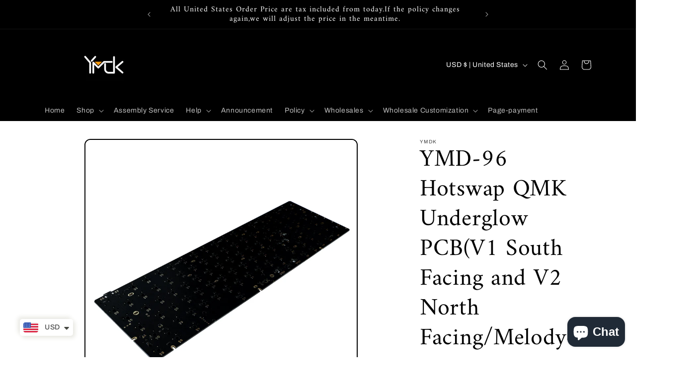

--- FILE ---
content_type: text/html; charset=utf-8
request_url: https://ymdkey.com/products/ymdk-hot-swap-hot-swappable-kailh-socket-96-pcb-qmk-fully-programmable-support-ansi-iso-interchange-melody-96-ymd96
body_size: 38808
content:
<!doctype html>
<html class="no-js" lang="en">
  <head>
    <meta charset="utf-8">
    <meta http-equiv="X-UA-Compatible" content="IE=edge">
    <meta name="viewport" content="width=device-width,initial-scale=1">
    <meta name="theme-color" content="">
    <link rel="canonical" href="https://ymdkey.com/products/ymdk-hot-swap-hot-swappable-kailh-socket-96-pcb-qmk-fully-programmable-support-ansi-iso-interchange-melody-96-ymd96"><link rel="icon" type="image/png" href="//ymdkey.com/cdn/shop/files/ymdk.png?crop=center&height=32&v=1684309306&width=32"><link rel="preconnect" href="https://fonts.shopifycdn.com" crossorigin><title>
      YMD-96 Hotswap QMK Underglow PCB(V1 South Facing and V2 North Facing/M
 &ndash; YMDK</title>

    
      <meta name="description" content="Package Included(YMD-96 Hotswap QMK Underglow PCB) Hotswap 96 V1: The led direction is south except ESC /F1 /ISO Shift /1u Fn is North led Hotswap 96 V2: ESC F1 direction is same with F2 F3 etc already.Led direction is North except Lshift \| Ralt RCtrl place is south to support 4 layout in one PCB. Details For 96 case ">
    

    

<meta property="og:site_name" content="YMDK">
<meta property="og:url" content="https://ymdkey.com/products/ymdk-hot-swap-hot-swappable-kailh-socket-96-pcb-qmk-fully-programmable-support-ansi-iso-interchange-melody-96-ymd96">
<meta property="og:title" content="YMD-96 Hotswap QMK Underglow PCB(V1 South Facing and V2 North Facing/M">
<meta property="og:type" content="product">
<meta property="og:description" content="Package Included(YMD-96 Hotswap QMK Underglow PCB) Hotswap 96 V1: The led direction is south except ESC /F1 /ISO Shift /1u Fn is North led Hotswap 96 V2: ESC F1 direction is same with F2 F3 etc already.Led direction is North except Lshift \| Ralt RCtrl place is south to support 4 layout in one PCB. Details For 96 case "><meta property="og:image" content="http://ymdkey.com/cdn/shop/products/IMG_5677.jpg?v=1637221234">
  <meta property="og:image:secure_url" content="https://ymdkey.com/cdn/shop/products/IMG_5677.jpg?v=1637221234">
  <meta property="og:image:width" content="2000">
  <meta property="og:image:height" content="2000"><meta property="og:price:amount" content="47.90">
  <meta property="og:price:currency" content="USD"><meta name="twitter:card" content="summary_large_image">
<meta name="twitter:title" content="YMD-96 Hotswap QMK Underglow PCB(V1 South Facing and V2 North Facing/M">
<meta name="twitter:description" content="Package Included(YMD-96 Hotswap QMK Underglow PCB) Hotswap 96 V1: The led direction is south except ESC /F1 /ISO Shift /1u Fn is North led Hotswap 96 V2: ESC F1 direction is same with F2 F3 etc already.Led direction is North except Lshift \| Ralt RCtrl place is south to support 4 layout in one PCB. Details For 96 case ">


    <script src="//ymdkey.com/cdn/shop/t/12/assets/constants.js?v=58251544750838685771686895511" defer="defer"></script>
    <script src="//ymdkey.com/cdn/shop/t/12/assets/pubsub.js?v=158357773527763999511686895512" defer="defer"></script>
    <script src="//ymdkey.com/cdn/shop/t/12/assets/global.js?v=139248116715221171191686895512" defer="defer"></script><script src="//ymdkey.com/cdn/shop/t/12/assets/animations.js?v=114255849464433187621686895510" defer="defer"></script><script>window.performance && window.performance.mark && window.performance.mark('shopify.content_for_header.start');</script><meta name="google-site-verification" content="nWAI_7nVNhWmxtBKBdE_R8B9DcErAOenAAGbZNNMtH8">
<meta id="shopify-digital-wallet" name="shopify-digital-wallet" content="/652279869/digital_wallets/dialog">
<meta name="shopify-checkout-api-token" content="1a583189fa407cb450de5c7a967a8222">
<meta id="in-context-paypal-metadata" data-shop-id="652279869" data-venmo-supported="false" data-environment="production" data-locale="en_US" data-paypal-v4="true" data-currency="USD">
<link rel="alternate" type="application/json+oembed" href="https://ymdkey.com/products/ymdk-hot-swap-hot-swappable-kailh-socket-96-pcb-qmk-fully-programmable-support-ansi-iso-interchange-melody-96-ymd96.oembed">
<script async="async" src="/checkouts/internal/preloads.js?locale=en-US"></script>
<script id="shopify-features" type="application/json">{"accessToken":"1a583189fa407cb450de5c7a967a8222","betas":["rich-media-storefront-analytics"],"domain":"ymdkey.com","predictiveSearch":true,"shopId":652279869,"locale":"en"}</script>
<script>var Shopify = Shopify || {};
Shopify.shop = "ymdk.myshopify.com";
Shopify.locale = "en";
Shopify.currency = {"active":"USD","rate":"1.0"};
Shopify.country = "US";
Shopify.theme = {"name":"Crave","id":126023041085,"schema_name":"Crave","schema_version":"10.0.0","theme_store_id":1363,"role":"main"};
Shopify.theme.handle = "null";
Shopify.theme.style = {"id":null,"handle":null};
Shopify.cdnHost = "ymdkey.com/cdn";
Shopify.routes = Shopify.routes || {};
Shopify.routes.root = "/";</script>
<script type="module">!function(o){(o.Shopify=o.Shopify||{}).modules=!0}(window);</script>
<script>!function(o){function n(){var o=[];function n(){o.push(Array.prototype.slice.apply(arguments))}return n.q=o,n}var t=o.Shopify=o.Shopify||{};t.loadFeatures=n(),t.autoloadFeatures=n()}(window);</script>
<script id="shop-js-analytics" type="application/json">{"pageType":"product"}</script>
<script defer="defer" async type="module" src="//ymdkey.com/cdn/shopifycloud/shop-js/modules/v2/client.init-shop-cart-sync_BT-GjEfc.en.esm.js"></script>
<script defer="defer" async type="module" src="//ymdkey.com/cdn/shopifycloud/shop-js/modules/v2/chunk.common_D58fp_Oc.esm.js"></script>
<script defer="defer" async type="module" src="//ymdkey.com/cdn/shopifycloud/shop-js/modules/v2/chunk.modal_xMitdFEc.esm.js"></script>
<script type="module">
  await import("//ymdkey.com/cdn/shopifycloud/shop-js/modules/v2/client.init-shop-cart-sync_BT-GjEfc.en.esm.js");
await import("//ymdkey.com/cdn/shopifycloud/shop-js/modules/v2/chunk.common_D58fp_Oc.esm.js");
await import("//ymdkey.com/cdn/shopifycloud/shop-js/modules/v2/chunk.modal_xMitdFEc.esm.js");

  window.Shopify.SignInWithShop?.initShopCartSync?.({"fedCMEnabled":true,"windoidEnabled":true});

</script>
<script>(function() {
  var isLoaded = false;
  function asyncLoad() {
    if (isLoaded) return;
    isLoaded = true;
    var urls = ["https:\/\/api.omegatheme.com\/facebook-chat\/facebook-chat.js?v=1602572482\u0026shop=ymdk.myshopify.com","https:\/\/cdn.shopify.com\/s\/files\/1\/0449\/2568\/1820\/t\/4\/assets\/booster_currency.js?v=1624978055\u0026shop=ymdk.myshopify.com"];
    for (var i = 0; i < urls.length; i++) {
      var s = document.createElement('script');
      s.type = 'text/javascript';
      s.async = true;
      s.src = urls[i];
      var x = document.getElementsByTagName('script')[0];
      x.parentNode.insertBefore(s, x);
    }
  };
  if(window.attachEvent) {
    window.attachEvent('onload', asyncLoad);
  } else {
    window.addEventListener('load', asyncLoad, false);
  }
})();</script>
<script id="__st">var __st={"a":652279869,"offset":-28800,"reqid":"f5d2ad4c-ab47-4dcb-bbb1-d748202a6ac1-1769042171","pageurl":"ymdkey.com\/products\/ymdk-hot-swap-hot-swappable-kailh-socket-96-pcb-qmk-fully-programmable-support-ansi-iso-interchange-melody-96-ymd96","u":"d28122c584e0","p":"product","rtyp":"product","rid":4308501200957};</script>
<script>window.ShopifyPaypalV4VisibilityTracking = true;</script>
<script id="captcha-bootstrap">!function(){'use strict';const t='contact',e='account',n='new_comment',o=[[t,t],['blogs',n],['comments',n],[t,'customer']],c=[[e,'customer_login'],[e,'guest_login'],[e,'recover_customer_password'],[e,'create_customer']],r=t=>t.map((([t,e])=>`form[action*='/${t}']:not([data-nocaptcha='true']) input[name='form_type'][value='${e}']`)).join(','),a=t=>()=>t?[...document.querySelectorAll(t)].map((t=>t.form)):[];function s(){const t=[...o],e=r(t);return a(e)}const i='password',u='form_key',d=['recaptcha-v3-token','g-recaptcha-response','h-captcha-response',i],f=()=>{try{return window.sessionStorage}catch{return}},m='__shopify_v',_=t=>t.elements[u];function p(t,e,n=!1){try{const o=window.sessionStorage,c=JSON.parse(o.getItem(e)),{data:r}=function(t){const{data:e,action:n}=t;return t[m]||n?{data:e,action:n}:{data:t,action:n}}(c);for(const[e,n]of Object.entries(r))t.elements[e]&&(t.elements[e].value=n);n&&o.removeItem(e)}catch(o){console.error('form repopulation failed',{error:o})}}const l='form_type',E='cptcha';function T(t){t.dataset[E]=!0}const w=window,h=w.document,L='Shopify',v='ce_forms',y='captcha';let A=!1;((t,e)=>{const n=(g='f06e6c50-85a8-45c8-87d0-21a2b65856fe',I='https://cdn.shopify.com/shopifycloud/storefront-forms-hcaptcha/ce_storefront_forms_captcha_hcaptcha.v1.5.2.iife.js',D={infoText:'Protected by hCaptcha',privacyText:'Privacy',termsText:'Terms'},(t,e,n)=>{const o=w[L][v],c=o.bindForm;if(c)return c(t,g,e,D).then(n);var r;o.q.push([[t,g,e,D],n]),r=I,A||(h.body.append(Object.assign(h.createElement('script'),{id:'captcha-provider',async:!0,src:r})),A=!0)});var g,I,D;w[L]=w[L]||{},w[L][v]=w[L][v]||{},w[L][v].q=[],w[L][y]=w[L][y]||{},w[L][y].protect=function(t,e){n(t,void 0,e),T(t)},Object.freeze(w[L][y]),function(t,e,n,w,h,L){const[v,y,A,g]=function(t,e,n){const i=e?o:[],u=t?c:[],d=[...i,...u],f=r(d),m=r(i),_=r(d.filter((([t,e])=>n.includes(e))));return[a(f),a(m),a(_),s()]}(w,h,L),I=t=>{const e=t.target;return e instanceof HTMLFormElement?e:e&&e.form},D=t=>v().includes(t);t.addEventListener('submit',(t=>{const e=I(t);if(!e)return;const n=D(e)&&!e.dataset.hcaptchaBound&&!e.dataset.recaptchaBound,o=_(e),c=g().includes(e)&&(!o||!o.value);(n||c)&&t.preventDefault(),c&&!n&&(function(t){try{if(!f())return;!function(t){const e=f();if(!e)return;const n=_(t);if(!n)return;const o=n.value;o&&e.removeItem(o)}(t);const e=Array.from(Array(32),(()=>Math.random().toString(36)[2])).join('');!function(t,e){_(t)||t.append(Object.assign(document.createElement('input'),{type:'hidden',name:u})),t.elements[u].value=e}(t,e),function(t,e){const n=f();if(!n)return;const o=[...t.querySelectorAll(`input[type='${i}']`)].map((({name:t})=>t)),c=[...d,...o],r={};for(const[a,s]of new FormData(t).entries())c.includes(a)||(r[a]=s);n.setItem(e,JSON.stringify({[m]:1,action:t.action,data:r}))}(t,e)}catch(e){console.error('failed to persist form',e)}}(e),e.submit())}));const S=(t,e)=>{t&&!t.dataset[E]&&(n(t,e.some((e=>e===t))),T(t))};for(const o of['focusin','change'])t.addEventListener(o,(t=>{const e=I(t);D(e)&&S(e,y())}));const B=e.get('form_key'),M=e.get(l),P=B&&M;t.addEventListener('DOMContentLoaded',(()=>{const t=y();if(P)for(const e of t)e.elements[l].value===M&&p(e,B);[...new Set([...A(),...v().filter((t=>'true'===t.dataset.shopifyCaptcha))])].forEach((e=>S(e,t)))}))}(h,new URLSearchParams(w.location.search),n,t,e,['guest_login'])})(!0,!0)}();</script>
<script integrity="sha256-4kQ18oKyAcykRKYeNunJcIwy7WH5gtpwJnB7kiuLZ1E=" data-source-attribution="shopify.loadfeatures" defer="defer" src="//ymdkey.com/cdn/shopifycloud/storefront/assets/storefront/load_feature-a0a9edcb.js" crossorigin="anonymous"></script>
<script data-source-attribution="shopify.dynamic_checkout.dynamic.init">var Shopify=Shopify||{};Shopify.PaymentButton=Shopify.PaymentButton||{isStorefrontPortableWallets:!0,init:function(){window.Shopify.PaymentButton.init=function(){};var t=document.createElement("script");t.src="https://ymdkey.com/cdn/shopifycloud/portable-wallets/latest/portable-wallets.en.js",t.type="module",document.head.appendChild(t)}};
</script>
<script data-source-attribution="shopify.dynamic_checkout.buyer_consent">
  function portableWalletsHideBuyerConsent(e){var t=document.getElementById("shopify-buyer-consent"),n=document.getElementById("shopify-subscription-policy-button");t&&n&&(t.classList.add("hidden"),t.setAttribute("aria-hidden","true"),n.removeEventListener("click",e))}function portableWalletsShowBuyerConsent(e){var t=document.getElementById("shopify-buyer-consent"),n=document.getElementById("shopify-subscription-policy-button");t&&n&&(t.classList.remove("hidden"),t.removeAttribute("aria-hidden"),n.addEventListener("click",e))}window.Shopify?.PaymentButton&&(window.Shopify.PaymentButton.hideBuyerConsent=portableWalletsHideBuyerConsent,window.Shopify.PaymentButton.showBuyerConsent=portableWalletsShowBuyerConsent);
</script>
<script>
  function portableWalletsCleanup(e){e&&e.src&&console.error("Failed to load portable wallets script "+e.src);var t=document.querySelectorAll("shopify-accelerated-checkout .shopify-payment-button__skeleton, shopify-accelerated-checkout-cart .wallet-cart-button__skeleton"),e=document.getElementById("shopify-buyer-consent");for(let e=0;e<t.length;e++)t[e].remove();e&&e.remove()}function portableWalletsNotLoadedAsModule(e){e instanceof ErrorEvent&&"string"==typeof e.message&&e.message.includes("import.meta")&&"string"==typeof e.filename&&e.filename.includes("portable-wallets")&&(window.removeEventListener("error",portableWalletsNotLoadedAsModule),window.Shopify.PaymentButton.failedToLoad=e,"loading"===document.readyState?document.addEventListener("DOMContentLoaded",window.Shopify.PaymentButton.init):window.Shopify.PaymentButton.init())}window.addEventListener("error",portableWalletsNotLoadedAsModule);
</script>

<script type="module" src="https://ymdkey.com/cdn/shopifycloud/portable-wallets/latest/portable-wallets.en.js" onError="portableWalletsCleanup(this)" crossorigin="anonymous"></script>
<script nomodule>
  document.addEventListener("DOMContentLoaded", portableWalletsCleanup);
</script>

<link id="shopify-accelerated-checkout-styles" rel="stylesheet" media="screen" href="https://ymdkey.com/cdn/shopifycloud/portable-wallets/latest/accelerated-checkout-backwards-compat.css" crossorigin="anonymous">
<style id="shopify-accelerated-checkout-cart">
        #shopify-buyer-consent {
  margin-top: 1em;
  display: inline-block;
  width: 100%;
}

#shopify-buyer-consent.hidden {
  display: none;
}

#shopify-subscription-policy-button {
  background: none;
  border: none;
  padding: 0;
  text-decoration: underline;
  font-size: inherit;
  cursor: pointer;
}

#shopify-subscription-policy-button::before {
  box-shadow: none;
}

      </style>
<script id="sections-script" data-sections="header" defer="defer" src="//ymdkey.com/cdn/shop/t/12/compiled_assets/scripts.js?v=4337"></script>
<script>window.performance && window.performance.mark && window.performance.mark('shopify.content_for_header.end');</script>


    <style data-shopify>
      @font-face {
  font-family: Archivo;
  font-weight: 400;
  font-style: normal;
  font-display: swap;
  src: url("//ymdkey.com/cdn/fonts/archivo/archivo_n4.dc8d917cc69af0a65ae04d01fd8eeab28a3573c9.woff2") format("woff2"),
       url("//ymdkey.com/cdn/fonts/archivo/archivo_n4.bd6b9c34fdb81d7646836be8065ce3c80a2cc984.woff") format("woff");
}

      @font-face {
  font-family: Archivo;
  font-weight: 700;
  font-style: normal;
  font-display: swap;
  src: url("//ymdkey.com/cdn/fonts/archivo/archivo_n7.651b020b3543640c100112be6f1c1b8e816c7f13.woff2") format("woff2"),
       url("//ymdkey.com/cdn/fonts/archivo/archivo_n7.7e9106d320e6594976a7dcb57957f3e712e83c96.woff") format("woff");
}

      @font-face {
  font-family: Archivo;
  font-weight: 400;
  font-style: italic;
  font-display: swap;
  src: url("//ymdkey.com/cdn/fonts/archivo/archivo_i4.37d8c4e02dc4f8e8b559f47082eb24a5c48c2908.woff2") format("woff2"),
       url("//ymdkey.com/cdn/fonts/archivo/archivo_i4.839d35d75c605237591e73815270f86ab696602c.woff") format("woff");
}

      @font-face {
  font-family: Archivo;
  font-weight: 700;
  font-style: italic;
  font-display: swap;
  src: url("//ymdkey.com/cdn/fonts/archivo/archivo_i7.3dc798c6f261b8341dd97dd5c78d97d457c63517.woff2") format("woff2"),
       url("//ymdkey.com/cdn/fonts/archivo/archivo_i7.3b65e9d326e7379bd5f15bcb927c5d533d950ff6.woff") format("woff");
}

      @font-face {
  font-family: Amiri;
  font-weight: 400;
  font-style: normal;
  font-display: swap;
  src: url("//ymdkey.com/cdn/fonts/amiri/amiri_n4.fee8c3379b68ea3b9c7241a63b8a252071faad52.woff2") format("woff2"),
       url("//ymdkey.com/cdn/fonts/amiri/amiri_n4.94cde4e18ec8ae53bf8f7240b84e1f76ce23772d.woff") format("woff");
}


      
        :root,
        .color-background-1 {
          --color-background: 255,255,255;
        
          --gradient-background: #ffffff;
        
        --color-foreground: 0,0,0;
        --color-shadow: 255,255,255;
        --color-button: 0,87,145;
        --color-button-text: 245,245,245;
        --color-secondary-button: 255,255,255;
        --color-secondary-button-text: 96,194,247;
        --color-link: 96,194,247;
        --color-badge-foreground: 0,0,0;
        --color-badge-background: 255,255,255;
        --color-badge-border: 0,0,0;
        --payment-terms-background-color: rgb(255 255 255);
      }
      
        
        .color-background-2 {
          --color-background: 255,255,255;
        
          --gradient-background: #ffffff;
        
        --color-foreground: 0,0,0;
        --color-shadow: 96,194,247;
        --color-button: 96,194,247;
        --color-button-text: 0,87,145;
        --color-secondary-button: 255,255,255;
        --color-secondary-button-text: 96,194,247;
        --color-link: 96,194,247;
        --color-badge-foreground: 0,0,0;
        --color-badge-background: 255,255,255;
        --color-badge-border: 0,0,0;
        --payment-terms-background-color: rgb(255 255 255);
      }
      
        
        .color-inverse {
          --color-background: 0,0,0;
        
          --gradient-background: #000000;
        
        --color-foreground: 255,255,255;
        --color-shadow: 163,163,163;
        --color-button: 102,102,102;
        --color-button-text: 96,194,247;
        --color-secondary-button: 0,0,0;
        --color-secondary-button-text: 35,148,255;
        --color-link: 35,148,255;
        --color-badge-foreground: 255,255,255;
        --color-badge-background: 0,0,0;
        --color-badge-border: 255,255,255;
        --payment-terms-background-color: rgb(0 0 0);
      }
      
        
        .color-accent-1 {
          --color-background: 255,255,255;
        
          --gradient-background: #ffffff;
        
        --color-foreground: 242,239,221;
        --color-shadow: 23,115,176;
        --color-button: 242,239,221;
        --color-button-text: 190,190,190;
        --color-secondary-button: 255,255,255;
        --color-secondary-button-text: 242,239,221;
        --color-link: 242,239,221;
        --color-badge-foreground: 242,239,221;
        --color-badge-background: 255,255,255;
        --color-badge-border: 242,239,221;
        --payment-terms-background-color: rgb(255 255 255);
      }
      
        
        .color-accent-2 {
          --color-background: 0,0,0;
        
          --gradient-background: #000000;
        
        --color-foreground: 242,239,221;
        --color-shadow: 23,115,176;
        --color-button: 242,239,221;
        --color-button-text: 190,190,190;
        --color-secondary-button: 0,0,0;
        --color-secondary-button-text: 242,239,221;
        --color-link: 242,239,221;
        --color-badge-foreground: 242,239,221;
        --color-badge-background: 0,0,0;
        --color-badge-border: 242,239,221;
        --payment-terms-background-color: rgb(0 0 0);
      }
      
        
        .color-scheme-80517395-adc9-4525-be53-0e2f23fa32a0 {
          --color-background: 255,255,255;
        
          --gradient-background: #ffffff;
        
        --color-foreground: 0,0,0;
        --color-shadow: 188,188,188;
        --color-button: 190,190,190;
        --color-button-text: 242,239,221;
        --color-secondary-button: 255,255,255;
        --color-secondary-button-text: 255,83,83;
        --color-link: 255,83,83;
        --color-badge-foreground: 0,0,0;
        --color-badge-background: 255,255,255;
        --color-badge-border: 0,0,0;
        --payment-terms-background-color: rgb(255 255 255);
      }
      
        
        .color-scheme-0531c110-5315-4ef9-a152-a305b7b15ca1 {
          --color-background: 255,255,255;
        
          --gradient-background: #ffffff;
        
        --color-foreground: 0,0,0;
        --color-shadow: 136,135,135;
        --color-button: 96,194,247;
        --color-button-text: 190,193,195;
        --color-secondary-button: 255,255,255;
        --color-secondary-button-text: 245,245,245;
        --color-link: 245,245,245;
        --color-badge-foreground: 0,0,0;
        --color-badge-background: 255,255,255;
        --color-badge-border: 0,0,0;
        --payment-terms-background-color: rgb(255 255 255);
      }
      

      body, .color-background-1, .color-background-2, .color-inverse, .color-accent-1, .color-accent-2, .color-scheme-80517395-adc9-4525-be53-0e2f23fa32a0, .color-scheme-0531c110-5315-4ef9-a152-a305b7b15ca1 {
        color: rgba(var(--color-foreground), 0.75);
        background-color: rgb(var(--color-background));
      }

      :root {
        --font-body-family: Archivo, sans-serif;
        --font-body-style: normal;
        --font-body-weight: 400;
        --font-body-weight-bold: 700;

        --font-heading-family: Amiri, serif;
        --font-heading-style: normal;
        --font-heading-weight: 400;

        --font-body-scale: 1.0;
        --font-heading-scale: 1.2;

        --media-padding: px;
        --media-border-opacity: 1.0;
        --media-border-width: 2px;
        --media-radius: 12px;
        --media-shadow-opacity: 1.0;
        --media-shadow-horizontal-offset: 0px;
        --media-shadow-vertical-offset: 6px;
        --media-shadow-blur-radius: 0px;
        --media-shadow-visible: 1;

        --page-width: 120rem;
        --page-width-margin: 0rem;

        --product-card-image-padding: 0.0rem;
        --product-card-corner-radius: 1.2rem;
        --product-card-text-alignment: left;
        --product-card-border-width: 0.2rem;
        --product-card-border-opacity: 1.0;
        --product-card-shadow-opacity: 1.0;
        --product-card-shadow-visible: 1;
        --product-card-shadow-horizontal-offset: 0.0rem;
        --product-card-shadow-vertical-offset: 0.4rem;
        --product-card-shadow-blur-radius: 0.0rem;

        --collection-card-image-padding: 0.0rem;
        --collection-card-corner-radius: 1.2rem;
        --collection-card-text-alignment: left;
        --collection-card-border-width: 0.2rem;
        --collection-card-border-opacity: 1.0;
        --collection-card-shadow-opacity: 1.0;
        --collection-card-shadow-visible: 1;
        --collection-card-shadow-horizontal-offset: 0.0rem;
        --collection-card-shadow-vertical-offset: 0.4rem;
        --collection-card-shadow-blur-radius: 0.0rem;

        --blog-card-image-padding: 0.0rem;
        --blog-card-corner-radius: 1.2rem;
        --blog-card-text-alignment: left;
        --blog-card-border-width: 0.2rem;
        --blog-card-border-opacity: 1.0;
        --blog-card-shadow-opacity: 1.0;
        --blog-card-shadow-visible: 1;
        --blog-card-shadow-horizontal-offset: 0.0rem;
        --blog-card-shadow-vertical-offset: 0.4rem;
        --blog-card-shadow-blur-radius: 0.0rem;

        --badge-corner-radius: 4.0rem;

        --popup-border-width: 5px;
        --popup-border-opacity: 1.0;
        --popup-corner-radius: 14px;
        --popup-shadow-opacity: 1.0;
        --popup-shadow-horizontal-offset: 0px;
        --popup-shadow-vertical-offset: 2px;
        --popup-shadow-blur-radius: 5px;

        --drawer-border-width: 3px;
        --drawer-border-opacity: 0.1;
        --drawer-shadow-opacity: 1.0;
        --drawer-shadow-horizontal-offset: 6px;
        --drawer-shadow-vertical-offset: 6px;
        --drawer-shadow-blur-radius: 0px;

        --spacing-sections-desktop: 64px;
        --spacing-sections-mobile: 45px;

        --grid-desktop-vertical-spacing: 12px;
        --grid-desktop-horizontal-spacing: 12px;
        --grid-mobile-vertical-spacing: 6px;
        --grid-mobile-horizontal-spacing: 6px;

        --text-boxes-border-opacity: 1.0;
        --text-boxes-border-width: 2px;
        --text-boxes-radius: 12px;
        --text-boxes-shadow-opacity: 1.0;
        --text-boxes-shadow-visible: 1;
        --text-boxes-shadow-horizontal-offset: 0px;
        --text-boxes-shadow-vertical-offset: 6px;
        --text-boxes-shadow-blur-radius: 0px;

        --buttons-radius: 40px;
        --buttons-radius-outset: 42px;
        --buttons-border-width: 2px;
        --buttons-border-opacity: 1.0;
        --buttons-shadow-opacity: 0.9;
        --buttons-shadow-visible: 1;
        --buttons-shadow-horizontal-offset: 0px;
        --buttons-shadow-vertical-offset: 2px;
        --buttons-shadow-blur-radius: 0px;
        --buttons-border-offset: 0.3px;

        --inputs-radius: 12px;
        --inputs-border-width: 2px;
        --inputs-border-opacity: 1.0;
        --inputs-shadow-opacity: 1.0;
        --inputs-shadow-horizontal-offset: 0px;
        --inputs-margin-offset: 2px;
        --inputs-shadow-vertical-offset: 2px;
        --inputs-shadow-blur-radius: 0px;
        --inputs-radius-outset: 14px;

        --variant-pills-radius: 40px;
        --variant-pills-border-width: 1px;
        --variant-pills-border-opacity: 0.55;
        --variant-pills-shadow-opacity: 0.0;
        --variant-pills-shadow-horizontal-offset: 0px;
        --variant-pills-shadow-vertical-offset: 0px;
        --variant-pills-shadow-blur-radius: 0px;
      }

      *,
      *::before,
      *::after {
        box-sizing: inherit;
      }

      html {
        box-sizing: border-box;
        font-size: calc(var(--font-body-scale) * 62.5%);
        height: 100%;
      }

      body {
        display: grid;
        grid-template-rows: auto auto 1fr auto;
        grid-template-columns: 100%;
        min-height: 100%;
        margin: 0;
        font-size: 1.5rem;
        letter-spacing: 0.06rem;
        line-height: calc(1 + 0.8 / var(--font-body-scale));
        font-family: var(--font-body-family);
        font-style: var(--font-body-style);
        font-weight: var(--font-body-weight);
      }

      @media screen and (min-width: 750px) {
        body {
          font-size: 1.6rem;
        }
      }
    </style>

    <link href="//ymdkey.com/cdn/shop/t/12/assets/base.css?v=117828829876360325261686895510" rel="stylesheet" type="text/css" media="all" />
<link rel="preload" as="font" href="//ymdkey.com/cdn/fonts/archivo/archivo_n4.dc8d917cc69af0a65ae04d01fd8eeab28a3573c9.woff2" type="font/woff2" crossorigin><link rel="preload" as="font" href="//ymdkey.com/cdn/fonts/amiri/amiri_n4.fee8c3379b68ea3b9c7241a63b8a252071faad52.woff2" type="font/woff2" crossorigin><link
        rel="stylesheet"
        href="//ymdkey.com/cdn/shop/t/12/assets/component-predictive-search.css?v=118923337488134913561686895511"
        media="print"
        onload="this.media='all'"
      ><script>
      document.documentElement.className = document.documentElement.className.replace('no-js', 'js');
      if (Shopify.designMode) {
        document.documentElement.classList.add('shopify-design-mode');
      }
    </script>
  
<!-- BEGIN app block: shopify://apps/uppromote-affiliate/blocks/core-script/64c32457-930d-4cb9-9641-e24c0d9cf1f4 --><!-- BEGIN app snippet: core-metafields-setting --><!--suppress ES6ConvertVarToLetConst -->
<script type="application/json" id="core-uppromote-settings">{"app_env":{"env":"production"}}</script>
<script type="application/json" id="core-uppromote-cart">{"note":null,"attributes":{},"original_total_price":0,"total_price":0,"total_discount":0,"total_weight":0.0,"item_count":0,"items":[],"requires_shipping":false,"currency":"USD","items_subtotal_price":0,"cart_level_discount_applications":[],"checkout_charge_amount":0}</script>
<script id="core-uppromote-quick-store-tracking-vars">
    function getDocumentContext(){const{href:a,hash:b,host:c,hostname:d,origin:e,pathname:f,port:g,protocol:h,search:i}=window.location,j=document.referrer,k=document.characterSet,l=document.title;return{location:{href:a,hash:b,host:c,hostname:d,origin:e,pathname:f,port:g,protocol:h,search:i},referrer:j||document.location.href,characterSet:k,title:l}}function getNavigatorContext(){const{language:a,cookieEnabled:b,languages:c,userAgent:d}=navigator;return{language:a,cookieEnabled:b,languages:c,userAgent:d}}function getWindowContext(){const{innerHeight:a,innerWidth:b,outerHeight:c,outerWidth:d,origin:e,screen:{height:j,width:k},screenX:f,screenY:g,scrollX:h,scrollY:i}=window;return{innerHeight:a,innerWidth:b,outerHeight:c,outerWidth:d,origin:e,screen:{screenHeight:j,screenWidth:k},screenX:f,screenY:g,scrollX:h,scrollY:i,location:getDocumentContext().location}}function getContext(){return{document:getDocumentContext(),navigator:getNavigatorContext(),window:getWindowContext()}}
    if (window.location.href.includes('?sca_ref=')) {
        localStorage.setItem('__up_lastViewedPageContext', JSON.stringify({
            context: getContext(),
            timestamp: new Date().toISOString(),
        }))
    }
</script>

<script id="core-uppromote-setting-booster">
    var UpPromoteCoreSettings = JSON.parse(document.getElementById('core-uppromote-settings').textContent)
    UpPromoteCoreSettings.currentCart = JSON.parse(document.getElementById('core-uppromote-cart')?.textContent || '{}')
    const idToClean = ['core-uppromote-settings', 'core-uppromote-cart', 'core-uppromote-setting-booster', 'core-uppromote-quick-store-tracking-vars']
    idToClean.forEach(id => {
        document.getElementById(id)?.remove()
    })
</script>
<!-- END app snippet -->


<!-- END app block --><script src="https://cdn.shopify.com/extensions/019bdee1-a01e-7784-8dda-67e27c4ae6f0/app-106/assets/core.min.js" type="text/javascript" defer="defer"></script>
<script src="https://cdn.shopify.com/extensions/a9a32278-85fd-435d-a2e4-15afbc801656/nova-multi-currency-converter-1/assets/nova-cur-app-embed.js" type="text/javascript" defer="defer"></script>
<link href="https://cdn.shopify.com/extensions/a9a32278-85fd-435d-a2e4-15afbc801656/nova-multi-currency-converter-1/assets/nova-cur.css" rel="stylesheet" type="text/css" media="all">
<script src="https://cdn.shopify.com/extensions/e8878072-2f6b-4e89-8082-94b04320908d/inbox-1254/assets/inbox-chat-loader.js" type="text/javascript" defer="defer"></script>
<link href="https://monorail-edge.shopifysvc.com" rel="dns-prefetch">
<script>(function(){if ("sendBeacon" in navigator && "performance" in window) {try {var session_token_from_headers = performance.getEntriesByType('navigation')[0].serverTiming.find(x => x.name == '_s').description;} catch {var session_token_from_headers = undefined;}var session_cookie_matches = document.cookie.match(/_shopify_s=([^;]*)/);var session_token_from_cookie = session_cookie_matches && session_cookie_matches.length === 2 ? session_cookie_matches[1] : "";var session_token = session_token_from_headers || session_token_from_cookie || "";function handle_abandonment_event(e) {var entries = performance.getEntries().filter(function(entry) {return /monorail-edge.shopifysvc.com/.test(entry.name);});if (!window.abandonment_tracked && entries.length === 0) {window.abandonment_tracked = true;var currentMs = Date.now();var navigation_start = performance.timing.navigationStart;var payload = {shop_id: 652279869,url: window.location.href,navigation_start,duration: currentMs - navigation_start,session_token,page_type: "product"};window.navigator.sendBeacon("https://monorail-edge.shopifysvc.com/v1/produce", JSON.stringify({schema_id: "online_store_buyer_site_abandonment/1.1",payload: payload,metadata: {event_created_at_ms: currentMs,event_sent_at_ms: currentMs}}));}}window.addEventListener('pagehide', handle_abandonment_event);}}());</script>
<script id="web-pixels-manager-setup">(function e(e,d,r,n,o){if(void 0===o&&(o={}),!Boolean(null===(a=null===(i=window.Shopify)||void 0===i?void 0:i.analytics)||void 0===a?void 0:a.replayQueue)){var i,a;window.Shopify=window.Shopify||{};var t=window.Shopify;t.analytics=t.analytics||{};var s=t.analytics;s.replayQueue=[],s.publish=function(e,d,r){return s.replayQueue.push([e,d,r]),!0};try{self.performance.mark("wpm:start")}catch(e){}var l=function(){var e={modern:/Edge?\/(1{2}[4-9]|1[2-9]\d|[2-9]\d{2}|\d{4,})\.\d+(\.\d+|)|Firefox\/(1{2}[4-9]|1[2-9]\d|[2-9]\d{2}|\d{4,})\.\d+(\.\d+|)|Chrom(ium|e)\/(9{2}|\d{3,})\.\d+(\.\d+|)|(Maci|X1{2}).+ Version\/(15\.\d+|(1[6-9]|[2-9]\d|\d{3,})\.\d+)([,.]\d+|)( \(\w+\)|)( Mobile\/\w+|) Safari\/|Chrome.+OPR\/(9{2}|\d{3,})\.\d+\.\d+|(CPU[ +]OS|iPhone[ +]OS|CPU[ +]iPhone|CPU IPhone OS|CPU iPad OS)[ +]+(15[._]\d+|(1[6-9]|[2-9]\d|\d{3,})[._]\d+)([._]\d+|)|Android:?[ /-](13[3-9]|1[4-9]\d|[2-9]\d{2}|\d{4,})(\.\d+|)(\.\d+|)|Android.+Firefox\/(13[5-9]|1[4-9]\d|[2-9]\d{2}|\d{4,})\.\d+(\.\d+|)|Android.+Chrom(ium|e)\/(13[3-9]|1[4-9]\d|[2-9]\d{2}|\d{4,})\.\d+(\.\d+|)|SamsungBrowser\/([2-9]\d|\d{3,})\.\d+/,legacy:/Edge?\/(1[6-9]|[2-9]\d|\d{3,})\.\d+(\.\d+|)|Firefox\/(5[4-9]|[6-9]\d|\d{3,})\.\d+(\.\d+|)|Chrom(ium|e)\/(5[1-9]|[6-9]\d|\d{3,})\.\d+(\.\d+|)([\d.]+$|.*Safari\/(?![\d.]+ Edge\/[\d.]+$))|(Maci|X1{2}).+ Version\/(10\.\d+|(1[1-9]|[2-9]\d|\d{3,})\.\d+)([,.]\d+|)( \(\w+\)|)( Mobile\/\w+|) Safari\/|Chrome.+OPR\/(3[89]|[4-9]\d|\d{3,})\.\d+\.\d+|(CPU[ +]OS|iPhone[ +]OS|CPU[ +]iPhone|CPU IPhone OS|CPU iPad OS)[ +]+(10[._]\d+|(1[1-9]|[2-9]\d|\d{3,})[._]\d+)([._]\d+|)|Android:?[ /-](13[3-9]|1[4-9]\d|[2-9]\d{2}|\d{4,})(\.\d+|)(\.\d+|)|Mobile Safari.+OPR\/([89]\d|\d{3,})\.\d+\.\d+|Android.+Firefox\/(13[5-9]|1[4-9]\d|[2-9]\d{2}|\d{4,})\.\d+(\.\d+|)|Android.+Chrom(ium|e)\/(13[3-9]|1[4-9]\d|[2-9]\d{2}|\d{4,})\.\d+(\.\d+|)|Android.+(UC? ?Browser|UCWEB|U3)[ /]?(15\.([5-9]|\d{2,})|(1[6-9]|[2-9]\d|\d{3,})\.\d+)\.\d+|SamsungBrowser\/(5\.\d+|([6-9]|\d{2,})\.\d+)|Android.+MQ{2}Browser\/(14(\.(9|\d{2,})|)|(1[5-9]|[2-9]\d|\d{3,})(\.\d+|))(\.\d+|)|K[Aa][Ii]OS\/(3\.\d+|([4-9]|\d{2,})\.\d+)(\.\d+|)/},d=e.modern,r=e.legacy,n=navigator.userAgent;return n.match(d)?"modern":n.match(r)?"legacy":"unknown"}(),u="modern"===l?"modern":"legacy",c=(null!=n?n:{modern:"",legacy:""})[u],f=function(e){return[e.baseUrl,"/wpm","/b",e.hashVersion,"modern"===e.buildTarget?"m":"l",".js"].join("")}({baseUrl:d,hashVersion:r,buildTarget:u}),m=function(e){var d=e.version,r=e.bundleTarget,n=e.surface,o=e.pageUrl,i=e.monorailEndpoint;return{emit:function(e){var a=e.status,t=e.errorMsg,s=(new Date).getTime(),l=JSON.stringify({metadata:{event_sent_at_ms:s},events:[{schema_id:"web_pixels_manager_load/3.1",payload:{version:d,bundle_target:r,page_url:o,status:a,surface:n,error_msg:t},metadata:{event_created_at_ms:s}}]});if(!i)return console&&console.warn&&console.warn("[Web Pixels Manager] No Monorail endpoint provided, skipping logging."),!1;try{return self.navigator.sendBeacon.bind(self.navigator)(i,l)}catch(e){}var u=new XMLHttpRequest;try{return u.open("POST",i,!0),u.setRequestHeader("Content-Type","text/plain"),u.send(l),!0}catch(e){return console&&console.warn&&console.warn("[Web Pixels Manager] Got an unhandled error while logging to Monorail."),!1}}}}({version:r,bundleTarget:l,surface:e.surface,pageUrl:self.location.href,monorailEndpoint:e.monorailEndpoint});try{o.browserTarget=l,function(e){var d=e.src,r=e.async,n=void 0===r||r,o=e.onload,i=e.onerror,a=e.sri,t=e.scriptDataAttributes,s=void 0===t?{}:t,l=document.createElement("script"),u=document.querySelector("head"),c=document.querySelector("body");if(l.async=n,l.src=d,a&&(l.integrity=a,l.crossOrigin="anonymous"),s)for(var f in s)if(Object.prototype.hasOwnProperty.call(s,f))try{l.dataset[f]=s[f]}catch(e){}if(o&&l.addEventListener("load",o),i&&l.addEventListener("error",i),u)u.appendChild(l);else{if(!c)throw new Error("Did not find a head or body element to append the script");c.appendChild(l)}}({src:f,async:!0,onload:function(){if(!function(){var e,d;return Boolean(null===(d=null===(e=window.Shopify)||void 0===e?void 0:e.analytics)||void 0===d?void 0:d.initialized)}()){var d=window.webPixelsManager.init(e)||void 0;if(d){var r=window.Shopify.analytics;r.replayQueue.forEach((function(e){var r=e[0],n=e[1],o=e[2];d.publishCustomEvent(r,n,o)})),r.replayQueue=[],r.publish=d.publishCustomEvent,r.visitor=d.visitor,r.initialized=!0}}},onerror:function(){return m.emit({status:"failed",errorMsg:"".concat(f," has failed to load")})},sri:function(e){var d=/^sha384-[A-Za-z0-9+/=]+$/;return"string"==typeof e&&d.test(e)}(c)?c:"",scriptDataAttributes:o}),m.emit({status:"loading"})}catch(e){m.emit({status:"failed",errorMsg:(null==e?void 0:e.message)||"Unknown error"})}}})({shopId: 652279869,storefrontBaseUrl: "https://ymdkey.com",extensionsBaseUrl: "https://extensions.shopifycdn.com/cdn/shopifycloud/web-pixels-manager",monorailEndpoint: "https://monorail-edge.shopifysvc.com/unstable/produce_batch",surface: "storefront-renderer",enabledBetaFlags: ["2dca8a86"],webPixelsConfigList: [{"id":"465240125","configuration":"{\"shopId\":\"47175\",\"env\":\"production\",\"metaData\":\"[]\"}","eventPayloadVersion":"v1","runtimeContext":"STRICT","scriptVersion":"bfd9a967c6567947e7b2121ef63afeee","type":"APP","apiClientId":2773553,"privacyPurposes":[],"dataSharingAdjustments":{"protectedCustomerApprovalScopes":["read_customer_address","read_customer_email","read_customer_name","read_customer_personal_data","read_customer_phone"]}},{"id":"404291645","configuration":"{\"config\":\"{\\\"pixel_id\\\":\\\"GT-PHCG8SF\\\",\\\"target_country\\\":\\\"US\\\",\\\"gtag_events\\\":[{\\\"type\\\":\\\"purchase\\\",\\\"action_label\\\":\\\"MC-9N4JS5Y9L1\\\"},{\\\"type\\\":\\\"page_view\\\",\\\"action_label\\\":\\\"MC-9N4JS5Y9L1\\\"},{\\\"type\\\":\\\"view_item\\\",\\\"action_label\\\":\\\"MC-9N4JS5Y9L1\\\"}],\\\"enable_monitoring_mode\\\":false}\"}","eventPayloadVersion":"v1","runtimeContext":"OPEN","scriptVersion":"b2a88bafab3e21179ed38636efcd8a93","type":"APP","apiClientId":1780363,"privacyPurposes":[],"dataSharingAdjustments":{"protectedCustomerApprovalScopes":["read_customer_address","read_customer_email","read_customer_name","read_customer_personal_data","read_customer_phone"]}},{"id":"73596989","configuration":"{\"accountID\":\"ymdk.myshopify.com\"}","eventPayloadVersion":"v1","runtimeContext":"STRICT","scriptVersion":"517d5fed58292e9177150a6bdd6c49a6","type":"APP","apiClientId":38054985729,"privacyPurposes":["ANALYTICS","MARKETING","SALE_OF_DATA"],"dataSharingAdjustments":{"protectedCustomerApprovalScopes":["read_customer_personal_data"]}},{"id":"84181053","eventPayloadVersion":"v1","runtimeContext":"LAX","scriptVersion":"1","type":"CUSTOM","privacyPurposes":["ANALYTICS"],"name":"Google Analytics tag (migrated)"},{"id":"shopify-app-pixel","configuration":"{}","eventPayloadVersion":"v1","runtimeContext":"STRICT","scriptVersion":"0450","apiClientId":"shopify-pixel","type":"APP","privacyPurposes":["ANALYTICS","MARKETING"]},{"id":"shopify-custom-pixel","eventPayloadVersion":"v1","runtimeContext":"LAX","scriptVersion":"0450","apiClientId":"shopify-pixel","type":"CUSTOM","privacyPurposes":["ANALYTICS","MARKETING"]}],isMerchantRequest: false,initData: {"shop":{"name":"YMDK","paymentSettings":{"currencyCode":"USD"},"myshopifyDomain":"ymdk.myshopify.com","countryCode":"CN","storefrontUrl":"https:\/\/ymdkey.com"},"customer":null,"cart":null,"checkout":null,"productVariants":[{"price":{"amount":47.9,"currencyCode":"USD"},"product":{"title":"YMD-96 Hotswap QMK Underglow PCB(V1 South Facing and V2 North Facing\/Melody-96 NYM-96 96-Wood Kit Using)","vendor":"YMDK","id":"4308501200957","untranslatedTitle":"YMD-96 Hotswap QMK Underglow PCB(V1 South Facing and V2 North Facing\/Melody-96 NYM-96 96-Wood Kit Using)","url":"\/products\/ymdk-hot-swap-hot-swappable-kailh-socket-96-pcb-qmk-fully-programmable-support-ansi-iso-interchange-melody-96-ymd96","type":""},"id":"30994550718525","image":{"src":"\/\/ymdkey.com\/cdn\/shop\/products\/IMG_5677.jpg?v=1637221234"},"sku":"YMDK-shopify-3952","title":"Layout C \/ Only PCB-V1 South switch leds hole","untranslatedTitle":"Layout C \/ Only PCB-V1 South switch leds hole"},{"price":{"amount":47.9,"currencyCode":"USD"},"product":{"title":"YMD-96 Hotswap QMK Underglow PCB(V1 South Facing and V2 North Facing\/Melody-96 NYM-96 96-Wood Kit Using)","vendor":"YMDK","id":"4308501200957","untranslatedTitle":"YMD-96 Hotswap QMK Underglow PCB(V1 South Facing and V2 North Facing\/Melody-96 NYM-96 96-Wood Kit Using)","url":"\/products\/ymdk-hot-swap-hot-swappable-kailh-socket-96-pcb-qmk-fully-programmable-support-ansi-iso-interchange-melody-96-ymd96","type":""},"id":"33011079381053","image":{"src":"\/\/ymdkey.com\/cdn\/shop\/products\/IMG_5673.jpg?v=1637221234"},"sku":"YMDK-shopify-3953","title":"Layout C \/ Only PCB-V2 North switch leds hole","untranslatedTitle":"Layout C \/ Only PCB-V2 North switch leds hole"},{"price":{"amount":47.9,"currencyCode":"USD"},"product":{"title":"YMD-96 Hotswap QMK Underglow PCB(V1 South Facing and V2 North Facing\/Melody-96 NYM-96 96-Wood Kit Using)","vendor":"YMDK","id":"4308501200957","untranslatedTitle":"YMD-96 Hotswap QMK Underglow PCB(V1 South Facing and V2 North Facing\/Melody-96 NYM-96 96-Wood Kit Using)","url":"\/products\/ymdk-hot-swap-hot-swappable-kailh-socket-96-pcb-qmk-fully-programmable-support-ansi-iso-interchange-melody-96-ymd96","type":""},"id":"30994550751293","image":{"src":"\/\/ymdkey.com\/cdn\/shop\/products\/IMG_5677.jpg?v=1637221234"},"sku":"YMDK-shopify-3954","title":"Layout B \/ Only PCB-V1 South switch leds hole","untranslatedTitle":"Layout B \/ Only PCB-V1 South switch leds hole"},{"price":{"amount":47.9,"currencyCode":"USD"},"product":{"title":"YMD-96 Hotswap QMK Underglow PCB(V1 South Facing and V2 North Facing\/Melody-96 NYM-96 96-Wood Kit Using)","vendor":"YMDK","id":"4308501200957","untranslatedTitle":"YMD-96 Hotswap QMK Underglow PCB(V1 South Facing and V2 North Facing\/Melody-96 NYM-96 96-Wood Kit Using)","url":"\/products\/ymdk-hot-swap-hot-swappable-kailh-socket-96-pcb-qmk-fully-programmable-support-ansi-iso-interchange-melody-96-ymd96","type":""},"id":"33011079413821","image":{"src":"\/\/ymdkey.com\/cdn\/shop\/products\/IMG_5673.jpg?v=1637221234"},"sku":"YMDK-shopify-3955","title":"Layout B \/ Only PCB-V2 North switch leds hole","untranslatedTitle":"Layout B \/ Only PCB-V2 North switch leds hole"},{"price":{"amount":47.9,"currencyCode":"USD"},"product":{"title":"YMD-96 Hotswap QMK Underglow PCB(V1 South Facing and V2 North Facing\/Melody-96 NYM-96 96-Wood Kit Using)","vendor":"YMDK","id":"4308501200957","untranslatedTitle":"YMD-96 Hotswap QMK Underglow PCB(V1 South Facing and V2 North Facing\/Melody-96 NYM-96 96-Wood Kit Using)","url":"\/products\/ymdk-hot-swap-hot-swappable-kailh-socket-96-pcb-qmk-fully-programmable-support-ansi-iso-interchange-melody-96-ymd96","type":""},"id":"30994550784061","image":{"src":"\/\/ymdkey.com\/cdn\/shop\/products\/IMG_5677.jpg?v=1637221234"},"sku":"YMDK-shopify-3956","title":"Layout A \/ Only PCB-V1 South switch leds hole","untranslatedTitle":"Layout A \/ Only PCB-V1 South switch leds hole"},{"price":{"amount":47.9,"currencyCode":"USD"},"product":{"title":"YMD-96 Hotswap QMK Underglow PCB(V1 South Facing and V2 North Facing\/Melody-96 NYM-96 96-Wood Kit Using)","vendor":"YMDK","id":"4308501200957","untranslatedTitle":"YMD-96 Hotswap QMK Underglow PCB(V1 South Facing and V2 North Facing\/Melody-96 NYM-96 96-Wood Kit Using)","url":"\/products\/ymdk-hot-swap-hot-swappable-kailh-socket-96-pcb-qmk-fully-programmable-support-ansi-iso-interchange-melody-96-ymd96","type":""},"id":"33011079446589","image":{"src":"\/\/ymdkey.com\/cdn\/shop\/products\/IMG_5673.jpg?v=1637221234"},"sku":"YMDK-shopify-3957","title":"Layout A \/ Only PCB-V2 North switch leds hole","untranslatedTitle":"Layout A \/ Only PCB-V2 North switch leds hole"},{"price":{"amount":47.9,"currencyCode":"USD"},"product":{"title":"YMD-96 Hotswap QMK Underglow PCB(V1 South Facing and V2 North Facing\/Melody-96 NYM-96 96-Wood Kit Using)","vendor":"YMDK","id":"4308501200957","untranslatedTitle":"YMD-96 Hotswap QMK Underglow PCB(V1 South Facing and V2 North Facing\/Melody-96 NYM-96 96-Wood Kit Using)","url":"\/products\/ymdk-hot-swap-hot-swappable-kailh-socket-96-pcb-qmk-fully-programmable-support-ansi-iso-interchange-melody-96-ymd96","type":""},"id":"30994550816829","image":{"src":"\/\/ymdkey.com\/cdn\/shop\/products\/IMG_5677.jpg?v=1637221234"},"sku":"YMDK-shopify-3958","title":"Layout D \/ Only PCB-V1 South switch leds hole","untranslatedTitle":"Layout D \/ Only PCB-V1 South switch leds hole"},{"price":{"amount":47.9,"currencyCode":"USD"},"product":{"title":"YMD-96 Hotswap QMK Underglow PCB(V1 South Facing and V2 North Facing\/Melody-96 NYM-96 96-Wood Kit Using)","vendor":"YMDK","id":"4308501200957","untranslatedTitle":"YMD-96 Hotswap QMK Underglow PCB(V1 South Facing and V2 North Facing\/Melody-96 NYM-96 96-Wood Kit Using)","url":"\/products\/ymdk-hot-swap-hot-swappable-kailh-socket-96-pcb-qmk-fully-programmable-support-ansi-iso-interchange-melody-96-ymd96","type":""},"id":"33011079479357","image":{"src":"\/\/ymdkey.com\/cdn\/shop\/products\/IMG_5673.jpg?v=1637221234"},"sku":"YMDK-shopify-3959","title":"Layout D \/ Only PCB-V2 North switch leds hole","untranslatedTitle":"Layout D \/ Only PCB-V2 North switch leds hole"}],"purchasingCompany":null},},"https://ymdkey.com/cdn","fcfee988w5aeb613cpc8e4bc33m6693e112",{"modern":"","legacy":""},{"shopId":"652279869","storefrontBaseUrl":"https:\/\/ymdkey.com","extensionBaseUrl":"https:\/\/extensions.shopifycdn.com\/cdn\/shopifycloud\/web-pixels-manager","surface":"storefront-renderer","enabledBetaFlags":"[\"2dca8a86\"]","isMerchantRequest":"false","hashVersion":"fcfee988w5aeb613cpc8e4bc33m6693e112","publish":"custom","events":"[[\"page_viewed\",{}],[\"product_viewed\",{\"productVariant\":{\"price\":{\"amount\":47.9,\"currencyCode\":\"USD\"},\"product\":{\"title\":\"YMD-96 Hotswap QMK Underglow PCB(V1 South Facing and V2 North Facing\/Melody-96 NYM-96 96-Wood Kit Using)\",\"vendor\":\"YMDK\",\"id\":\"4308501200957\",\"untranslatedTitle\":\"YMD-96 Hotswap QMK Underglow PCB(V1 South Facing and V2 North Facing\/Melody-96 NYM-96 96-Wood Kit Using)\",\"url\":\"\/products\/ymdk-hot-swap-hot-swappable-kailh-socket-96-pcb-qmk-fully-programmable-support-ansi-iso-interchange-melody-96-ymd96\",\"type\":\"\"},\"id\":\"30994550718525\",\"image\":{\"src\":\"\/\/ymdkey.com\/cdn\/shop\/products\/IMG_5677.jpg?v=1637221234\"},\"sku\":\"YMDK-shopify-3952\",\"title\":\"Layout C \/ Only PCB-V1 South switch leds hole\",\"untranslatedTitle\":\"Layout C \/ Only PCB-V1 South switch leds hole\"}}]]"});</script><script>
  window.ShopifyAnalytics = window.ShopifyAnalytics || {};
  window.ShopifyAnalytics.meta = window.ShopifyAnalytics.meta || {};
  window.ShopifyAnalytics.meta.currency = 'USD';
  var meta = {"product":{"id":4308501200957,"gid":"gid:\/\/shopify\/Product\/4308501200957","vendor":"YMDK","type":"","handle":"ymdk-hot-swap-hot-swappable-kailh-socket-96-pcb-qmk-fully-programmable-support-ansi-iso-interchange-melody-96-ymd96","variants":[{"id":30994550718525,"price":4790,"name":"YMD-96 Hotswap QMK Underglow PCB(V1 South Facing and V2 North Facing\/Melody-96 NYM-96 96-Wood Kit Using) - Layout C \/ Only PCB-V1 South switch leds hole","public_title":"Layout C \/ Only PCB-V1 South switch leds hole","sku":"YMDK-shopify-3952"},{"id":33011079381053,"price":4790,"name":"YMD-96 Hotswap QMK Underglow PCB(V1 South Facing and V2 North Facing\/Melody-96 NYM-96 96-Wood Kit Using) - Layout C \/ Only PCB-V2 North switch leds hole","public_title":"Layout C \/ Only PCB-V2 North switch leds hole","sku":"YMDK-shopify-3953"},{"id":30994550751293,"price":4790,"name":"YMD-96 Hotswap QMK Underglow PCB(V1 South Facing and V2 North Facing\/Melody-96 NYM-96 96-Wood Kit Using) - Layout B \/ Only PCB-V1 South switch leds hole","public_title":"Layout B \/ Only PCB-V1 South switch leds hole","sku":"YMDK-shopify-3954"},{"id":33011079413821,"price":4790,"name":"YMD-96 Hotswap QMK Underglow PCB(V1 South Facing and V2 North Facing\/Melody-96 NYM-96 96-Wood Kit Using) - Layout B \/ Only PCB-V2 North switch leds hole","public_title":"Layout B \/ Only PCB-V2 North switch leds hole","sku":"YMDK-shopify-3955"},{"id":30994550784061,"price":4790,"name":"YMD-96 Hotswap QMK Underglow PCB(V1 South Facing and V2 North Facing\/Melody-96 NYM-96 96-Wood Kit Using) - Layout A \/ Only PCB-V1 South switch leds hole","public_title":"Layout A \/ Only PCB-V1 South switch leds hole","sku":"YMDK-shopify-3956"},{"id":33011079446589,"price":4790,"name":"YMD-96 Hotswap QMK Underglow PCB(V1 South Facing and V2 North Facing\/Melody-96 NYM-96 96-Wood Kit Using) - Layout A \/ Only PCB-V2 North switch leds hole","public_title":"Layout A \/ Only PCB-V2 North switch leds hole","sku":"YMDK-shopify-3957"},{"id":30994550816829,"price":4790,"name":"YMD-96 Hotswap QMK Underglow PCB(V1 South Facing and V2 North Facing\/Melody-96 NYM-96 96-Wood Kit Using) - Layout D \/ Only PCB-V1 South switch leds hole","public_title":"Layout D \/ Only PCB-V1 South switch leds hole","sku":"YMDK-shopify-3958"},{"id":33011079479357,"price":4790,"name":"YMD-96 Hotswap QMK Underglow PCB(V1 South Facing and V2 North Facing\/Melody-96 NYM-96 96-Wood Kit Using) - Layout D \/ Only PCB-V2 North switch leds hole","public_title":"Layout D \/ Only PCB-V2 North switch leds hole","sku":"YMDK-shopify-3959"}],"remote":false},"page":{"pageType":"product","resourceType":"product","resourceId":4308501200957,"requestId":"f5d2ad4c-ab47-4dcb-bbb1-d748202a6ac1-1769042171"}};
  for (var attr in meta) {
    window.ShopifyAnalytics.meta[attr] = meta[attr];
  }
</script>
<script class="analytics">
  (function () {
    var customDocumentWrite = function(content) {
      var jquery = null;

      if (window.jQuery) {
        jquery = window.jQuery;
      } else if (window.Checkout && window.Checkout.$) {
        jquery = window.Checkout.$;
      }

      if (jquery) {
        jquery('body').append(content);
      }
    };

    var hasLoggedConversion = function(token) {
      if (token) {
        return document.cookie.indexOf('loggedConversion=' + token) !== -1;
      }
      return false;
    }

    var setCookieIfConversion = function(token) {
      if (token) {
        var twoMonthsFromNow = new Date(Date.now());
        twoMonthsFromNow.setMonth(twoMonthsFromNow.getMonth() + 2);

        document.cookie = 'loggedConversion=' + token + '; expires=' + twoMonthsFromNow;
      }
    }

    var trekkie = window.ShopifyAnalytics.lib = window.trekkie = window.trekkie || [];
    if (trekkie.integrations) {
      return;
    }
    trekkie.methods = [
      'identify',
      'page',
      'ready',
      'track',
      'trackForm',
      'trackLink'
    ];
    trekkie.factory = function(method) {
      return function() {
        var args = Array.prototype.slice.call(arguments);
        args.unshift(method);
        trekkie.push(args);
        return trekkie;
      };
    };
    for (var i = 0; i < trekkie.methods.length; i++) {
      var key = trekkie.methods[i];
      trekkie[key] = trekkie.factory(key);
    }
    trekkie.load = function(config) {
      trekkie.config = config || {};
      trekkie.config.initialDocumentCookie = document.cookie;
      var first = document.getElementsByTagName('script')[0];
      var script = document.createElement('script');
      script.type = 'text/javascript';
      script.onerror = function(e) {
        var scriptFallback = document.createElement('script');
        scriptFallback.type = 'text/javascript';
        scriptFallback.onerror = function(error) {
                var Monorail = {
      produce: function produce(monorailDomain, schemaId, payload) {
        var currentMs = new Date().getTime();
        var event = {
          schema_id: schemaId,
          payload: payload,
          metadata: {
            event_created_at_ms: currentMs,
            event_sent_at_ms: currentMs
          }
        };
        return Monorail.sendRequest("https://" + monorailDomain + "/v1/produce", JSON.stringify(event));
      },
      sendRequest: function sendRequest(endpointUrl, payload) {
        // Try the sendBeacon API
        if (window && window.navigator && typeof window.navigator.sendBeacon === 'function' && typeof window.Blob === 'function' && !Monorail.isIos12()) {
          var blobData = new window.Blob([payload], {
            type: 'text/plain'
          });

          if (window.navigator.sendBeacon(endpointUrl, blobData)) {
            return true;
          } // sendBeacon was not successful

        } // XHR beacon

        var xhr = new XMLHttpRequest();

        try {
          xhr.open('POST', endpointUrl);
          xhr.setRequestHeader('Content-Type', 'text/plain');
          xhr.send(payload);
        } catch (e) {
          console.log(e);
        }

        return false;
      },
      isIos12: function isIos12() {
        return window.navigator.userAgent.lastIndexOf('iPhone; CPU iPhone OS 12_') !== -1 || window.navigator.userAgent.lastIndexOf('iPad; CPU OS 12_') !== -1;
      }
    };
    Monorail.produce('monorail-edge.shopifysvc.com',
      'trekkie_storefront_load_errors/1.1',
      {shop_id: 652279869,
      theme_id: 126023041085,
      app_name: "storefront",
      context_url: window.location.href,
      source_url: "//ymdkey.com/cdn/s/trekkie.storefront.9615f8e10e499e09ff0451d383e936edfcfbbf47.min.js"});

        };
        scriptFallback.async = true;
        scriptFallback.src = '//ymdkey.com/cdn/s/trekkie.storefront.9615f8e10e499e09ff0451d383e936edfcfbbf47.min.js';
        first.parentNode.insertBefore(scriptFallback, first);
      };
      script.async = true;
      script.src = '//ymdkey.com/cdn/s/trekkie.storefront.9615f8e10e499e09ff0451d383e936edfcfbbf47.min.js';
      first.parentNode.insertBefore(script, first);
    };
    trekkie.load(
      {"Trekkie":{"appName":"storefront","development":false,"defaultAttributes":{"shopId":652279869,"isMerchantRequest":null,"themeId":126023041085,"themeCityHash":"2521672473699165689","contentLanguage":"en","currency":"USD","eventMetadataId":"56dd8d64-eac9-4a05-85c3-824a793ba546"},"isServerSideCookieWritingEnabled":true,"monorailRegion":"shop_domain","enabledBetaFlags":["65f19447"]},"Session Attribution":{},"S2S":{"facebookCapiEnabled":false,"source":"trekkie-storefront-renderer","apiClientId":580111}}
    );

    var loaded = false;
    trekkie.ready(function() {
      if (loaded) return;
      loaded = true;

      window.ShopifyAnalytics.lib = window.trekkie;

      var originalDocumentWrite = document.write;
      document.write = customDocumentWrite;
      try { window.ShopifyAnalytics.merchantGoogleAnalytics.call(this); } catch(error) {};
      document.write = originalDocumentWrite;

      window.ShopifyAnalytics.lib.page(null,{"pageType":"product","resourceType":"product","resourceId":4308501200957,"requestId":"f5d2ad4c-ab47-4dcb-bbb1-d748202a6ac1-1769042171","shopifyEmitted":true});

      var match = window.location.pathname.match(/checkouts\/(.+)\/(thank_you|post_purchase)/)
      var token = match? match[1]: undefined;
      if (!hasLoggedConversion(token)) {
        setCookieIfConversion(token);
        window.ShopifyAnalytics.lib.track("Viewed Product",{"currency":"USD","variantId":30994550718525,"productId":4308501200957,"productGid":"gid:\/\/shopify\/Product\/4308501200957","name":"YMD-96 Hotswap QMK Underglow PCB(V1 South Facing and V2 North Facing\/Melody-96 NYM-96 96-Wood Kit Using) - Layout C \/ Only PCB-V1 South switch leds hole","price":"47.90","sku":"YMDK-shopify-3952","brand":"YMDK","variant":"Layout C \/ Only PCB-V1 South switch leds hole","category":"","nonInteraction":true,"remote":false},undefined,undefined,{"shopifyEmitted":true});
      window.ShopifyAnalytics.lib.track("monorail:\/\/trekkie_storefront_viewed_product\/1.1",{"currency":"USD","variantId":30994550718525,"productId":4308501200957,"productGid":"gid:\/\/shopify\/Product\/4308501200957","name":"YMD-96 Hotswap QMK Underglow PCB(V1 South Facing and V2 North Facing\/Melody-96 NYM-96 96-Wood Kit Using) - Layout C \/ Only PCB-V1 South switch leds hole","price":"47.90","sku":"YMDK-shopify-3952","brand":"YMDK","variant":"Layout C \/ Only PCB-V1 South switch leds hole","category":"","nonInteraction":true,"remote":false,"referer":"https:\/\/ymdkey.com\/products\/ymdk-hot-swap-hot-swappable-kailh-socket-96-pcb-qmk-fully-programmable-support-ansi-iso-interchange-melody-96-ymd96"});
      }
    });


        var eventsListenerScript = document.createElement('script');
        eventsListenerScript.async = true;
        eventsListenerScript.src = "//ymdkey.com/cdn/shopifycloud/storefront/assets/shop_events_listener-3da45d37.js";
        document.getElementsByTagName('head')[0].appendChild(eventsListenerScript);

})();</script>
  <script>
  if (!window.ga || (window.ga && typeof window.ga !== 'function')) {
    window.ga = function ga() {
      (window.ga.q = window.ga.q || []).push(arguments);
      if (window.Shopify && window.Shopify.analytics && typeof window.Shopify.analytics.publish === 'function') {
        window.Shopify.analytics.publish("ga_stub_called", {}, {sendTo: "google_osp_migration"});
      }
      console.error("Shopify's Google Analytics stub called with:", Array.from(arguments), "\nSee https://help.shopify.com/manual/promoting-marketing/pixels/pixel-migration#google for more information.");
    };
    if (window.Shopify && window.Shopify.analytics && typeof window.Shopify.analytics.publish === 'function') {
      window.Shopify.analytics.publish("ga_stub_initialized", {}, {sendTo: "google_osp_migration"});
    }
  }
</script>
<script
  defer
  src="https://ymdkey.com/cdn/shopifycloud/perf-kit/shopify-perf-kit-3.0.4.min.js"
  data-application="storefront-renderer"
  data-shop-id="652279869"
  data-render-region="gcp-us-central1"
  data-page-type="product"
  data-theme-instance-id="126023041085"
  data-theme-name="Crave"
  data-theme-version="10.0.0"
  data-monorail-region="shop_domain"
  data-resource-timing-sampling-rate="10"
  data-shs="true"
  data-shs-beacon="true"
  data-shs-export-with-fetch="true"
  data-shs-logs-sample-rate="1"
  data-shs-beacon-endpoint="https://ymdkey.com/api/collect"
></script>
</head>

  <body class="gradient animate--hover-3d-lift">
    <a class="skip-to-content-link button visually-hidden" href="#MainContent">
      Skip to content
    </a><!-- BEGIN sections: header-group -->
<div id="shopify-section-sections--15217420959805__announcement-bar" class="shopify-section shopify-section-group-header-group announcement-bar-section"><link href="//ymdkey.com/cdn/shop/t/12/assets/component-slideshow.css?v=83743227411799112781686895511" rel="stylesheet" type="text/css" media="all" />
<link href="//ymdkey.com/cdn/shop/t/12/assets/component-slider.css?v=142503135496229589681686895511" rel="stylesheet" type="text/css" media="all" />

<div
  class="utility-bar color-inverse gradient utility-bar--bottom-border"
  
><slideshow-component
      class="announcement-bar page-width"
      role="region"
      aria-roledescription="Carousel"
      aria-label="Announcement bar"
    >
      <div class="announcement-bar-slider slider-buttons">
        <button
          type="button"
          class="slider-button slider-button--prev"
          name="previous"
          aria-label="Previous announcement"
          aria-controls="Slider-sections--15217420959805__announcement-bar"
        >
          <svg aria-hidden="true" focusable="false" class="icon icon-caret" viewBox="0 0 10 6">
  <path fill-rule="evenodd" clip-rule="evenodd" d="M9.354.646a.5.5 0 00-.708 0L5 4.293 1.354.646a.5.5 0 00-.708.708l4 4a.5.5 0 00.708 0l4-4a.5.5 0 000-.708z" fill="currentColor">
</svg>

        </button>
        <div
          class="grid grid--1-col slider slider--everywhere"
          id="Slider-sections--15217420959805__announcement-bar"
          aria-live="polite"
          aria-atomic="true"
          data-autoplay="false"
          data-speed="5"
        ><div
              class="slideshow__slide slider__slide grid__item grid--1-col"
              id="Slide-sections--15217420959805__announcement-bar-1"
              
              role="group"
              aria-roledescription="Announcement"
              aria-label="1 of 2"
              tabindex="-1"
            >
              <div class="announcement-bar__announcement" role="region" aria-label="Announcement" ><p class="announcement-bar__message h5">
                        <span>All United States Order Price are tax included from today.If the policy changes again,we will adjust the price in the meantime.</span></p></div>
            </div><div
              class="slideshow__slide slider__slide grid__item grid--1-col"
              id="Slide-sections--15217420959805__announcement-bar-2"
              
              role="group"
              aria-roledescription="Announcement"
              aria-label="2 of 2"
              tabindex="-1"
            >
              <div class="announcement-bar__announcement" role="region" aria-label="Announcement" ><a href="https://discord.com/invite/rvgWYRAacc" class="announcement-bar__link link link--text focus-inset animate-arrow"><p class="announcement-bar__message h5">
                        <span>Join our discord to get the communication services(Auto 5% discount in Mar-May/only support PayPal now)</span><svg
  viewBox="0 0 14 10"
  fill="none"
  aria-hidden="true"
  focusable="false"
  class="icon icon-arrow"
  xmlns="http://www.w3.org/2000/svg"
>
  <path fill-rule="evenodd" clip-rule="evenodd" d="M8.537.808a.5.5 0 01.817-.162l4 4a.5.5 0 010 .708l-4 4a.5.5 0 11-.708-.708L11.793 5.5H1a.5.5 0 010-1h10.793L8.646 1.354a.5.5 0 01-.109-.546z" fill="currentColor">
</svg>

</p></a></div>
            </div></div>
        <button
          type="button"
          class="slider-button slider-button--next"
          name="next"
          aria-label="Next announcement"
          aria-controls="Slider-sections--15217420959805__announcement-bar"
        >
          <svg aria-hidden="true" focusable="false" class="icon icon-caret" viewBox="0 0 10 6">
  <path fill-rule="evenodd" clip-rule="evenodd" d="M9.354.646a.5.5 0 00-.708 0L5 4.293 1.354.646a.5.5 0 00-.708.708l4 4a.5.5 0 00.708 0l4-4a.5.5 0 000-.708z" fill="currentColor">
</svg>

        </button>
      </div>
    </slideshow-component></div>


</div><div id="shopify-section-sections--15217420959805__header" class="shopify-section shopify-section-group-header-group section-header"><link rel="stylesheet" href="//ymdkey.com/cdn/shop/t/12/assets/component-list-menu.css?v=151968516119678728991686895511" media="print" onload="this.media='all'">
<link rel="stylesheet" href="//ymdkey.com/cdn/shop/t/12/assets/component-search.css?v=130382253973794904871686895511" media="print" onload="this.media='all'">
<link rel="stylesheet" href="//ymdkey.com/cdn/shop/t/12/assets/component-menu-drawer.css?v=160161990486659892291686895511" media="print" onload="this.media='all'">
<link rel="stylesheet" href="//ymdkey.com/cdn/shop/t/12/assets/component-cart-notification.css?v=54116361853792938221686895511" media="print" onload="this.media='all'">
<link rel="stylesheet" href="//ymdkey.com/cdn/shop/t/12/assets/component-cart-items.css?v=4628327769354762111686895511" media="print" onload="this.media='all'"><link rel="stylesheet" href="//ymdkey.com/cdn/shop/t/12/assets/component-price.css?v=65402837579211014041686895511" media="print" onload="this.media='all'">
  <link rel="stylesheet" href="//ymdkey.com/cdn/shop/t/12/assets/component-loading-overlay.css?v=43236910203777044501686895511" media="print" onload="this.media='all'"><link rel="stylesheet" href="//ymdkey.com/cdn/shop/t/12/assets/component-mega-menu.css?v=150263672002664780701686895511" media="print" onload="this.media='all'">
  <noscript><link href="//ymdkey.com/cdn/shop/t/12/assets/component-mega-menu.css?v=150263672002664780701686895511" rel="stylesheet" type="text/css" media="all" /></noscript><link href="//ymdkey.com/cdn/shop/t/12/assets/component-localization-form.css?v=14162097032368378391686895511" rel="stylesheet" type="text/css" media="all" />
<noscript><link href="//ymdkey.com/cdn/shop/t/12/assets/component-list-menu.css?v=151968516119678728991686895511" rel="stylesheet" type="text/css" media="all" /></noscript>
<noscript><link href="//ymdkey.com/cdn/shop/t/12/assets/component-search.css?v=130382253973794904871686895511" rel="stylesheet" type="text/css" media="all" /></noscript>
<noscript><link href="//ymdkey.com/cdn/shop/t/12/assets/component-menu-drawer.css?v=160161990486659892291686895511" rel="stylesheet" type="text/css" media="all" /></noscript>
<noscript><link href="//ymdkey.com/cdn/shop/t/12/assets/component-cart-notification.css?v=54116361853792938221686895511" rel="stylesheet" type="text/css" media="all" /></noscript>
<noscript><link href="//ymdkey.com/cdn/shop/t/12/assets/component-cart-items.css?v=4628327769354762111686895511" rel="stylesheet" type="text/css" media="all" /></noscript>

<style>
  header-drawer {
    justify-self: start;
    margin-left: -1.2rem;
  }@media screen and (min-width: 990px) {
      header-drawer {
        display: none;
      }
    }.menu-drawer-container {
    display: flex;
  }

  .list-menu {
    list-style: none;
    padding: 0;
    margin: 0;
  }

  .list-menu--inline {
    display: inline-flex;
    flex-wrap: wrap;
  }

  summary.list-menu__item {
    padding-right: 2.7rem;
  }

  .list-menu__item {
    display: flex;
    align-items: center;
    line-height: calc(1 + 0.3 / var(--font-body-scale));
  }

  .list-menu__item--link {
    text-decoration: none;
    padding-bottom: 1rem;
    padding-top: 1rem;
    line-height: calc(1 + 0.8 / var(--font-body-scale));
  }

  @media screen and (min-width: 750px) {
    .list-menu__item--link {
      padding-bottom: 0.5rem;
      padding-top: 0.5rem;
    }
  }
</style><style data-shopify>.header {
    padding-top: 0px;
    padding-bottom: 0px;
  }

  .section-header {
    position: sticky; /* This is for fixing a Safari z-index issue. PR #2147 */
    margin-bottom: 0px;
  }

  @media screen and (min-width: 750px) {
    .section-header {
      margin-bottom: 0px;
    }
  }

  @media screen and (min-width: 990px) {
    .header {
      padding-top: 0px;
      padding-bottom: 0px;
    }
  }</style><script src="//ymdkey.com/cdn/shop/t/12/assets/details-disclosure.js?v=13653116266235556501686895512" defer="defer"></script>
<script src="//ymdkey.com/cdn/shop/t/12/assets/details-modal.js?v=25581673532751508451686895512" defer="defer"></script>
<script src="//ymdkey.com/cdn/shop/t/12/assets/cart-notification.js?v=133508293167896966491686895510" defer="defer"></script>
<script src="//ymdkey.com/cdn/shop/t/12/assets/search-form.js?v=133129549252120666541686895512" defer="defer"></script><script src="//ymdkey.com/cdn/shop/t/12/assets/localization-form.js?v=98683197766447567971686895512" defer="defer"></script><svg xmlns="http://www.w3.org/2000/svg" class="hidden">
  <symbol id="icon-search" viewbox="0 0 18 19" fill="none">
    <path fill-rule="evenodd" clip-rule="evenodd" d="M11.03 11.68A5.784 5.784 0 112.85 3.5a5.784 5.784 0 018.18 8.18zm.26 1.12a6.78 6.78 0 11.72-.7l5.4 5.4a.5.5 0 11-.71.7l-5.41-5.4z" fill="currentColor"/>
  </symbol>

  <symbol id="icon-reset" class="icon icon-close"  fill="none" viewBox="0 0 18 18" stroke="currentColor">
    <circle r="8.5" cy="9" cx="9" stroke-opacity="0.2"/>
    <path d="M6.82972 6.82915L1.17193 1.17097" stroke-linecap="round" stroke-linejoin="round" transform="translate(5 5)"/>
    <path d="M1.22896 6.88502L6.77288 1.11523" stroke-linecap="round" stroke-linejoin="round" transform="translate(5 5)"/>
  </symbol>

  <symbol id="icon-close" class="icon icon-close" fill="none" viewBox="0 0 18 17">
    <path d="M.865 15.978a.5.5 0 00.707.707l7.433-7.431 7.579 7.282a.501.501 0 00.846-.37.5.5 0 00-.153-.351L9.712 8.546l7.417-7.416a.5.5 0 10-.707-.708L8.991 7.853 1.413.573a.5.5 0 10-.693.72l7.563 7.268-7.418 7.417z" fill="currentColor">
  </symbol>
</svg><div class="header-wrapper color-inverse gradient"><header class="header header--top-left header--mobile-left page-width header--has-menu header--has-account header--has-localizations">

<header-drawer data-breakpoint="tablet">
  <details id="Details-menu-drawer-container" class="menu-drawer-container">
    <summary
      class="header__icon header__icon--menu header__icon--summary link focus-inset"
      aria-label="Menu"
    >
      <span>
        <svg
  xmlns="http://www.w3.org/2000/svg"
  aria-hidden="true"
  focusable="false"
  class="icon icon-hamburger"
  fill="none"
  viewBox="0 0 18 16"
>
  <path d="M1 .5a.5.5 0 100 1h15.71a.5.5 0 000-1H1zM.5 8a.5.5 0 01.5-.5h15.71a.5.5 0 010 1H1A.5.5 0 01.5 8zm0 7a.5.5 0 01.5-.5h15.71a.5.5 0 010 1H1a.5.5 0 01-.5-.5z" fill="currentColor">
</svg>

        <svg
  xmlns="http://www.w3.org/2000/svg"
  aria-hidden="true"
  focusable="false"
  class="icon icon-close"
  fill="none"
  viewBox="0 0 18 17"
>
  <path d="M.865 15.978a.5.5 0 00.707.707l7.433-7.431 7.579 7.282a.501.501 0 00.846-.37.5.5 0 00-.153-.351L9.712 8.546l7.417-7.416a.5.5 0 10-.707-.708L8.991 7.853 1.413.573a.5.5 0 10-.693.72l7.563 7.268-7.418 7.417z" fill="currentColor">
</svg>

      </span>
    </summary>
    <div id="menu-drawer" class="gradient menu-drawer motion-reduce">
      <div class="menu-drawer__inner-container">
        <div class="menu-drawer__navigation-container">
          <nav class="menu-drawer__navigation">
            <ul class="menu-drawer__menu has-submenu list-menu" role="list"><li><a
                      id="HeaderDrawer-home"
                      href="/"
                      class="menu-drawer__menu-item list-menu__item link link--text focus-inset"
                      
                    >
                      Home 
                    </a></li><li><details id="Details-menu-drawer-menu-item-2">
                      <summary
                        id="HeaderDrawer-shop"
                        class="menu-drawer__menu-item list-menu__item link link--text focus-inset"
                      >
                        Shop
                        <svg
  viewBox="0 0 14 10"
  fill="none"
  aria-hidden="true"
  focusable="false"
  class="icon icon-arrow"
  xmlns="http://www.w3.org/2000/svg"
>
  <path fill-rule="evenodd" clip-rule="evenodd" d="M8.537.808a.5.5 0 01.817-.162l4 4a.5.5 0 010 .708l-4 4a.5.5 0 11-.708-.708L11.793 5.5H1a.5.5 0 010-1h10.793L8.646 1.354a.5.5 0 01-.109-.546z" fill="currentColor">
</svg>

                        <svg aria-hidden="true" focusable="false" class="icon icon-caret" viewBox="0 0 10 6">
  <path fill-rule="evenodd" clip-rule="evenodd" d="M9.354.646a.5.5 0 00-.708 0L5 4.293 1.354.646a.5.5 0 00-.708.708l4 4a.5.5 0 00.708 0l4-4a.5.5 0 000-.708z" fill="currentColor">
</svg>

                      </summary>
                      <div
                        id="link-shop"
                        class="menu-drawer__submenu has-submenu gradient motion-reduce"
                        tabindex="-1"
                      >
                        <div class="menu-drawer__inner-submenu">
                          <button class="menu-drawer__close-button link link--text focus-inset" aria-expanded="true">
                            <svg
  viewBox="0 0 14 10"
  fill="none"
  aria-hidden="true"
  focusable="false"
  class="icon icon-arrow"
  xmlns="http://www.w3.org/2000/svg"
>
  <path fill-rule="evenodd" clip-rule="evenodd" d="M8.537.808a.5.5 0 01.817-.162l4 4a.5.5 0 010 .708l-4 4a.5.5 0 11-.708-.708L11.793 5.5H1a.5.5 0 010-1h10.793L8.646 1.354a.5.5 0 01-.109-.546z" fill="currentColor">
</svg>

                            Shop
                          </button>
                          <ul class="menu-drawer__menu list-menu" role="list" tabindex="-1"><li><details id="Details-menu-drawer-shop-keycaps-profile">
                                    <summary
                                      id="HeaderDrawer-shop-keycaps-profile"
                                      class="menu-drawer__menu-item link link--text list-menu__item focus-inset"
                                    >
                                      Keycaps（profile）
                                      <svg
  viewBox="0 0 14 10"
  fill="none"
  aria-hidden="true"
  focusable="false"
  class="icon icon-arrow"
  xmlns="http://www.w3.org/2000/svg"
>
  <path fill-rule="evenodd" clip-rule="evenodd" d="M8.537.808a.5.5 0 01.817-.162l4 4a.5.5 0 010 .708l-4 4a.5.5 0 11-.708-.708L11.793 5.5H1a.5.5 0 010-1h10.793L8.646 1.354a.5.5 0 01-.109-.546z" fill="currentColor">
</svg>

                                      <svg aria-hidden="true" focusable="false" class="icon icon-caret" viewBox="0 0 10 6">
  <path fill-rule="evenodd" clip-rule="evenodd" d="M9.354.646a.5.5 0 00-.708 0L5 4.293 1.354.646a.5.5 0 00-.708.708l4 4a.5.5 0 00.708 0l4-4a.5.5 0 000-.708z" fill="currentColor">
</svg>

                                    </summary>
                                    <div
                                      id="childlink-keycaps-profile"
                                      class="menu-drawer__submenu has-submenu gradient motion-reduce"
                                    >
                                      <button
                                        class="menu-drawer__close-button link link--text focus-inset"
                                        aria-expanded="true"
                                      >
                                        <svg
  viewBox="0 0 14 10"
  fill="none"
  aria-hidden="true"
  focusable="false"
  class="icon icon-arrow"
  xmlns="http://www.w3.org/2000/svg"
>
  <path fill-rule="evenodd" clip-rule="evenodd" d="M8.537.808a.5.5 0 01.817-.162l4 4a.5.5 0 010 .708l-4 4a.5.5 0 11-.708-.708L11.793 5.5H1a.5.5 0 010-1h10.793L8.646 1.354a.5.5 0 01-.109-.546z" fill="currentColor">
</svg>

                                        Keycaps（profile）
                                      </button>
                                      <ul
                                        class="menu-drawer__menu list-menu"
                                        role="list"
                                        tabindex="-1"
                                      ><li>
                                            <a
                                              id="HeaderDrawer-shop-keycaps-profile-cherry-profile"
                                              href="/collections/cherry-profile"
                                              class="menu-drawer__menu-item link link--text list-menu__item focus-inset"
                                              
                                            >
                                              Cherry Profile
                                            </a>
                                          </li><li>
                                            <a
                                              id="HeaderDrawer-shop-keycaps-profile-oem-profile"
                                              href="/collections/oem-profile-1"
                                              class="menu-drawer__menu-item link link--text list-menu__item focus-inset"
                                              
                                            >
                                              OEM Profile
                                            </a>
                                          </li><li>
                                            <a
                                              id="HeaderDrawer-shop-keycaps-profile-dsa-profile"
                                              href="/collections/dsa"
                                              class="menu-drawer__menu-item link link--text list-menu__item focus-inset"
                                              
                                            >
                                              DSA Profile
                                            </a>
                                          </li><li>
                                            <a
                                              id="HeaderDrawer-shop-keycaps-profile-xda-profile"
                                              href="/collections/xda"
                                              class="menu-drawer__menu-item link link--text list-menu__item focus-inset"
                                              
                                            >
                                              XDA Profile
                                            </a>
                                          </li><li>
                                            <a
                                              id="HeaderDrawer-shop-keycaps-profile-zda-profile"
                                              href="/collections/zda"
                                              class="menu-drawer__menu-item link link--text list-menu__item focus-inset"
                                              
                                            >
                                              ZDA Profile
                                            </a>
                                          </li><li>
                                            <a
                                              id="HeaderDrawer-shop-keycaps-profile-ma-profile"
                                              href="/collections/ma"
                                              class="menu-drawer__menu-item link link--text list-menu__item focus-inset"
                                              
                                            >
                                              MA Profile
                                            </a>
                                          </li><li>
                                            <a
                                              id="HeaderDrawer-shop-keycaps-profile-sa-profile"
                                              href="/collections/sa"
                                              class="menu-drawer__menu-item link link--text list-menu__item focus-inset"
                                              
                                            >
                                              SA Profile
                                            </a>
                                          </li><li>
                                            <a
                                              id="HeaderDrawer-shop-keycaps-profile-mda-profile"
                                              href="/collections/zsa-profile"
                                              class="menu-drawer__menu-item link link--text list-menu__item focus-inset"
                                              
                                            >
                                              MDA Profile
                                            </a>
                                          </li><li>
                                            <a
                                              id="HeaderDrawer-shop-keycaps-profile-modifier-or-novelty"
                                              href="/collections/modifier-or-novelty"
                                              class="menu-drawer__menu-item link link--text list-menu__item focus-inset"
                                              
                                            >
                                              Modifier or Novelty
                                            </a>
                                          </li><li>
                                            <a
                                              id="HeaderDrawer-shop-keycaps-profile-backlit-or-sidelit"
                                              href="/collections/backlit"
                                              class="menu-drawer__menu-item link link--text list-menu__item focus-inset"
                                              
                                            >
                                              Backlit or Sidelit
                                            </a>
                                          </li></ul>
                                    </div>
                                  </details></li><li><details id="Details-menu-drawer-shop-keycap-process">
                                    <summary
                                      id="HeaderDrawer-shop-keycap-process"
                                      class="menu-drawer__menu-item link link--text list-menu__item focus-inset"
                                    >
                                      Keycap（Process）
                                      <svg
  viewBox="0 0 14 10"
  fill="none"
  aria-hidden="true"
  focusable="false"
  class="icon icon-arrow"
  xmlns="http://www.w3.org/2000/svg"
>
  <path fill-rule="evenodd" clip-rule="evenodd" d="M8.537.808a.5.5 0 01.817-.162l4 4a.5.5 0 010 .708l-4 4a.5.5 0 11-.708-.708L11.793 5.5H1a.5.5 0 010-1h10.793L8.646 1.354a.5.5 0 01-.109-.546z" fill="currentColor">
</svg>

                                      <svg aria-hidden="true" focusable="false" class="icon icon-caret" viewBox="0 0 10 6">
  <path fill-rule="evenodd" clip-rule="evenodd" d="M9.354.646a.5.5 0 00-.708 0L5 4.293 1.354.646a.5.5 0 00-.708.708l4 4a.5.5 0 00.708 0l4-4a.5.5 0 000-.708z" fill="currentColor">
</svg>

                                    </summary>
                                    <div
                                      id="childlink-keycap-process"
                                      class="menu-drawer__submenu has-submenu gradient motion-reduce"
                                    >
                                      <button
                                        class="menu-drawer__close-button link link--text focus-inset"
                                        aria-expanded="true"
                                      >
                                        <svg
  viewBox="0 0 14 10"
  fill="none"
  aria-hidden="true"
  focusable="false"
  class="icon icon-arrow"
  xmlns="http://www.w3.org/2000/svg"
>
  <path fill-rule="evenodd" clip-rule="evenodd" d="M8.537.808a.5.5 0 01.817-.162l4 4a.5.5 0 010 .708l-4 4a.5.5 0 11-.708-.708L11.793 5.5H1a.5.5 0 010-1h10.793L8.646 1.354a.5.5 0 01-.109-.546z" fill="currentColor">
</svg>

                                        Keycap（Process）
                                      </button>
                                      <ul
                                        class="menu-drawer__menu list-menu"
                                        role="list"
                                        tabindex="-1"
                                      ><li>
                                            <a
                                              id="HeaderDrawer-shop-keycap-process-dye-sub"
                                              href="/collections/dye-sub-1"
                                              class="menu-drawer__menu-item link link--text list-menu__item focus-inset"
                                              
                                            >
                                              Dye Sub
                                            </a>
                                          </li><li>
                                            <a
                                              id="HeaderDrawer-shop-keycap-process-double-shot"
                                              href="/collections/double-shot"
                                              class="menu-drawer__menu-item link link--text list-menu__item focus-inset"
                                              
                                            >
                                              Double Shot
                                            </a>
                                          </li><li>
                                            <a
                                              id="HeaderDrawer-shop-keycap-process-co2-engraved"
                                              href="/collections/co2-engraved"
                                              class="menu-drawer__menu-item link link--text list-menu__item focus-inset"
                                              
                                            >
                                              CO2 Engraved
                                            </a>
                                          </li><li>
                                            <a
                                              id="HeaderDrawer-shop-keycap-process-blank-keycap"
                                              href="/collections/blank-keycap"
                                              class="menu-drawer__menu-item link link--text list-menu__item focus-inset"
                                              
                                            >
                                              Blank Keycap
                                            </a>
                                          </li></ul>
                                    </div>
                                  </details></li><li><details id="Details-menu-drawer-shop-mechanical-keyboard-diy-kit">
                                    <summary
                                      id="HeaderDrawer-shop-mechanical-keyboard-diy-kit"
                                      class="menu-drawer__menu-item link link--text list-menu__item focus-inset"
                                    >
                                      Mechanical Keyboard DIY Kit
                                      <svg
  viewBox="0 0 14 10"
  fill="none"
  aria-hidden="true"
  focusable="false"
  class="icon icon-arrow"
  xmlns="http://www.w3.org/2000/svg"
>
  <path fill-rule="evenodd" clip-rule="evenodd" d="M8.537.808a.5.5 0 01.817-.162l4 4a.5.5 0 010 .708l-4 4a.5.5 0 11-.708-.708L11.793 5.5H1a.5.5 0 010-1h10.793L8.646 1.354a.5.5 0 01-.109-.546z" fill="currentColor">
</svg>

                                      <svg aria-hidden="true" focusable="false" class="icon icon-caret" viewBox="0 0 10 6">
  <path fill-rule="evenodd" clip-rule="evenodd" d="M9.354.646a.5.5 0 00-.708 0L5 4.293 1.354.646a.5.5 0 00-.708.708l4 4a.5.5 0 00.708 0l4-4a.5.5 0 000-.708z" fill="currentColor">
</svg>

                                    </summary>
                                    <div
                                      id="childlink-mechanical-keyboard-diy-kit"
                                      class="menu-drawer__submenu has-submenu gradient motion-reduce"
                                    >
                                      <button
                                        class="menu-drawer__close-button link link--text focus-inset"
                                        aria-expanded="true"
                                      >
                                        <svg
  viewBox="0 0 14 10"
  fill="none"
  aria-hidden="true"
  focusable="false"
  class="icon icon-arrow"
  xmlns="http://www.w3.org/2000/svg"
>
  <path fill-rule="evenodd" clip-rule="evenodd" d="M8.537.808a.5.5 0 01.817-.162l4 4a.5.5 0 010 .708l-4 4a.5.5 0 11-.708-.708L11.793 5.5H1a.5.5 0 010-1h10.793L8.646 1.354a.5.5 0 01-.109-.546z" fill="currentColor">
</svg>

                                        Mechanical Keyboard DIY Kit
                                      </button>
                                      <ul
                                        class="menu-drawer__menu list-menu"
                                        role="list"
                                        tabindex="-1"
                                      ><li>
                                            <a
                                              id="HeaderDrawer-shop-mechanical-keyboard-diy-kit-10-diy"
                                              href="/collections/9-key-keyboard"
                                              class="menu-drawer__menu-item link link--text list-menu__item focus-inset"
                                              
                                            >
                                              10%-DIY
                                            </a>
                                          </li><li>
                                            <a
                                              id="HeaderDrawer-shop-mechanical-keyboard-diy-kit-20-diy"
                                              href="/collections/num-pad-diy"
                                              class="menu-drawer__menu-item link link--text list-menu__item focus-inset"
                                              
                                            >
                                              20%-DIY
                                            </a>
                                          </li><li>
                                            <a
                                              id="HeaderDrawer-shop-mechanical-keyboard-diy-kit-40-diy"
                                              href="/collections/40-mini-diy"
                                              class="menu-drawer__menu-item link link--text list-menu__item focus-inset"
                                              
                                            >
                                              40%-DIY
                                            </a>
                                          </li><li>
                                            <a
                                              id="HeaderDrawer-shop-mechanical-keyboard-diy-kit-60-diy-ymdk-theme"
                                              href="/collections/60-ymdk-theme"
                                              class="menu-drawer__menu-item link link--text list-menu__item focus-inset"
                                              
                                            >
                                              60%-DIY-YMDK-Theme
                                            </a>
                                          </li><li>
                                            <a
                                              id="HeaderDrawer-shop-mechanical-keyboard-diy-kit-60-diy-yd60mq-qmk"
                                              href="/collections/60-yd60mq-qmk"
                                              class="menu-drawer__menu-item link link--text list-menu__item focus-inset"
                                              
                                            >
                                              60%-DIY-YD60MQ-QMK
                                            </a>
                                          </li><li>
                                            <a
                                              id="HeaderDrawer-shop-mechanical-keyboard-diy-kit-60-diy-gk"
                                              href="/collections/60-gk"
                                              class="menu-drawer__menu-item link link--text list-menu__item focus-inset"
                                              
                                            >
                                              60%-DIY-GK
                                            </a>
                                          </li><li>
                                            <a
                                              id="HeaderDrawer-shop-mechanical-keyboard-diy-kit-65-diy-wings-alice"
                                              href="/collections/65-ymdk-alice"
                                              class="menu-drawer__menu-item link link--text list-menu__item focus-inset"
                                              
                                            >
                                              65%-DIY-Wings-Alice
                                            </a>
                                          </li><li>
                                            <a
                                              id="HeaderDrawer-shop-mechanical-keyboard-diy-kit-65-diy-standard"
                                              href="/collections/65-standard"
                                              class="menu-drawer__menu-item link link--text list-menu__item focus-inset"
                                              
                                            >
                                              65%-DIY-Standard
                                            </a>
                                          </li><li>
                                            <a
                                              id="HeaderDrawer-shop-mechanical-keyboard-diy-kit-75-keys-ortholinear-diy"
                                              href="/collections/75-keys-ortholinear"
                                              class="menu-drawer__menu-item link link--text list-menu__item focus-inset"
                                              
                                            >
                                              75 Keys-Ortholinear-DIY
                                            </a>
                                          </li><li>
                                            <a
                                              id="HeaderDrawer-shop-mechanical-keyboard-diy-kit-split-60-75-diy"
                                              href="/collections/split-75-60"
                                              class="menu-drawer__menu-item link link--text list-menu__item focus-inset"
                                              
                                            >
                                              Split-60%/75%-DIY
                                            </a>
                                          </li><li>
                                            <a
                                              id="HeaderDrawer-shop-mechanical-keyboard-diy-kit-75-diy"
                                              href="/collections/75-diy"
                                              class="menu-drawer__menu-item link link--text list-menu__item focus-inset"
                                              
                                            >
                                              75%-DIY
                                            </a>
                                          </li><li>
                                            <a
                                              id="HeaderDrawer-shop-mechanical-keyboard-diy-kit-tkl-wkl-87-diy"
                                              href="/collections/tkl-87-diy"
                                              class="menu-drawer__menu-item link link--text list-menu__item focus-inset"
                                              
                                            >
                                              TKL/WKL-87-DIY
                                            </a>
                                          </li><li>
                                            <a
                                              id="HeaderDrawer-shop-mechanical-keyboard-diy-kit-96-diy"
                                              href="/collections/96-diy"
                                              class="menu-drawer__menu-item link link--text list-menu__item focus-inset"
                                              
                                            >
                                              96-DIY
                                            </a>
                                          </li><li>
                                            <a
                                              id="HeaderDrawer-shop-mechanical-keyboard-diy-kit-100-full-size-diy"
                                              href="/collections/100-full-size"
                                              class="menu-drawer__menu-item link link--text list-menu__item focus-inset"
                                              
                                            >
                                              100% Full Size-DIY
                                            </a>
                                          </li></ul>
                                    </div>
                                  </details></li><li><details id="Details-menu-drawer-shop-switches">
                                    <summary
                                      id="HeaderDrawer-shop-switches"
                                      class="menu-drawer__menu-item link link--text list-menu__item focus-inset"
                                    >
                                      Switches
                                      <svg
  viewBox="0 0 14 10"
  fill="none"
  aria-hidden="true"
  focusable="false"
  class="icon icon-arrow"
  xmlns="http://www.w3.org/2000/svg"
>
  <path fill-rule="evenodd" clip-rule="evenodd" d="M8.537.808a.5.5 0 01.817-.162l4 4a.5.5 0 010 .708l-4 4a.5.5 0 11-.708-.708L11.793 5.5H1a.5.5 0 010-1h10.793L8.646 1.354a.5.5 0 01-.109-.546z" fill="currentColor">
</svg>

                                      <svg aria-hidden="true" focusable="false" class="icon icon-caret" viewBox="0 0 10 6">
  <path fill-rule="evenodd" clip-rule="evenodd" d="M9.354.646a.5.5 0 00-.708 0L5 4.293 1.354.646a.5.5 0 00-.708.708l4 4a.5.5 0 00.708 0l4-4a.5.5 0 000-.708z" fill="currentColor">
</svg>

                                    </summary>
                                    <div
                                      id="childlink-switches"
                                      class="menu-drawer__submenu has-submenu gradient motion-reduce"
                                    >
                                      <button
                                        class="menu-drawer__close-button link link--text focus-inset"
                                        aria-expanded="true"
                                      >
                                        <svg
  viewBox="0 0 14 10"
  fill="none"
  aria-hidden="true"
  focusable="false"
  class="icon icon-arrow"
  xmlns="http://www.w3.org/2000/svg"
>
  <path fill-rule="evenodd" clip-rule="evenodd" d="M8.537.808a.5.5 0 01.817-.162l4 4a.5.5 0 010 .708l-4 4a.5.5 0 11-.708-.708L11.793 5.5H1a.5.5 0 010-1h10.793L8.646 1.354a.5.5 0 01-.109-.546z" fill="currentColor">
</svg>

                                        Switches
                                      </button>
                                      <ul
                                        class="menu-drawer__menu list-menu"
                                        role="list"
                                        tabindex="-1"
                                      ><li>
                                            <a
                                              id="HeaderDrawer-shop-switches-gateron-switches"
                                              href="/collections/gateron-switches"
                                              class="menu-drawer__menu-item link link--text list-menu__item focus-inset"
                                              
                                            >
                                              Gateron Switches
                                            </a>
                                          </li><li>
                                            <a
                                              id="HeaderDrawer-shop-switches-kailh-switches"
                                              href="/collections/kailh-switches"
                                              class="menu-drawer__menu-item link link--text list-menu__item focus-inset"
                                              
                                            >
                                              Kailh switches 
                                            </a>
                                          </li><li>
                                            <a
                                              id="HeaderDrawer-shop-switches-cherry-switches"
                                              href="/collections/cherry-switches"
                                              class="menu-drawer__menu-item link link--text list-menu__item focus-inset"
                                              
                                            >
                                              Cherry Switches
                                            </a>
                                          </li><li>
                                            <a
                                              id="HeaderDrawer-shop-switches-ttc-switches"
                                              href="/collections/ttc"
                                              class="menu-drawer__menu-item link link--text list-menu__item focus-inset"
                                              
                                            >
                                              TTC Switches
                                            </a>
                                          </li><li>
                                            <a
                                              id="HeaderDrawer-shop-switches-everglide-switches"
                                              href="/collections/everglide-switches"
                                              class="menu-drawer__menu-item link link--text list-menu__item focus-inset"
                                              
                                            >
                                              Everglide Switches
                                            </a>
                                          </li><li>
                                            <a
                                              id="HeaderDrawer-shop-switches-jwk-switches"
                                              href="/collections/t1-f1"
                                              class="menu-drawer__menu-item link link--text list-menu__item focus-inset"
                                              
                                            >
                                              JWK Switches
                                            </a>
                                          </li><li>
                                            <a
                                              id="HeaderDrawer-shop-switches-outemu-switches"
                                              href="/collections/outemu-switches"
                                              class="menu-drawer__menu-item link link--text list-menu__item focus-inset"
                                              
                                            >
                                              Outemu  Switches
                                            </a>
                                          </li><li>
                                            <a
                                              id="HeaderDrawer-shop-switches-switch-tester"
                                              href="/collections/switch-tester"
                                              class="menu-drawer__menu-item link link--text list-menu__item focus-inset"
                                              
                                            >
                                              Switch Tester
                                            </a>
                                          </li><li>
                                            <a
                                              id="HeaderDrawer-shop-switches-other-brands"
                                              href="/collections/other-brands"
                                              class="menu-drawer__menu-item link link--text list-menu__item focus-inset"
                                              
                                            >
                                              Other Brands
                                            </a>
                                          </li></ul>
                                    </div>
                                  </details></li><li><details id="Details-menu-drawer-shop-keyboard-accessories">
                                    <summary
                                      id="HeaderDrawer-shop-keyboard-accessories"
                                      class="menu-drawer__menu-item link link--text list-menu__item focus-inset"
                                    >
                                      Keyboard Accessories
                                      <svg
  viewBox="0 0 14 10"
  fill="none"
  aria-hidden="true"
  focusable="false"
  class="icon icon-arrow"
  xmlns="http://www.w3.org/2000/svg"
>
  <path fill-rule="evenodd" clip-rule="evenodd" d="M8.537.808a.5.5 0 01.817-.162l4 4a.5.5 0 010 .708l-4 4a.5.5 0 11-.708-.708L11.793 5.5H1a.5.5 0 010-1h10.793L8.646 1.354a.5.5 0 01-.109-.546z" fill="currentColor">
</svg>

                                      <svg aria-hidden="true" focusable="false" class="icon icon-caret" viewBox="0 0 10 6">
  <path fill-rule="evenodd" clip-rule="evenodd" d="M9.354.646a.5.5 0 00-.708 0L5 4.293 1.354.646a.5.5 0 00-.708.708l4 4a.5.5 0 00.708 0l4-4a.5.5 0 000-.708z" fill="currentColor">
</svg>

                                    </summary>
                                    <div
                                      id="childlink-keyboard-accessories"
                                      class="menu-drawer__submenu has-submenu gradient motion-reduce"
                                    >
                                      <button
                                        class="menu-drawer__close-button link link--text focus-inset"
                                        aria-expanded="true"
                                      >
                                        <svg
  viewBox="0 0 14 10"
  fill="none"
  aria-hidden="true"
  focusable="false"
  class="icon icon-arrow"
  xmlns="http://www.w3.org/2000/svg"
>
  <path fill-rule="evenodd" clip-rule="evenodd" d="M8.537.808a.5.5 0 01.817-.162l4 4a.5.5 0 010 .708l-4 4a.5.5 0 11-.708-.708L11.793 5.5H1a.5.5 0 010-1h10.793L8.646 1.354a.5.5 0 01-.109-.546z" fill="currentColor">
</svg>

                                        Keyboard Accessories
                                      </button>
                                      <ul
                                        class="menu-drawer__menu list-menu"
                                        role="list"
                                        tabindex="-1"
                                      ><li>
                                            <a
                                              id="HeaderDrawer-shop-keyboard-accessories-case-plate-pcb"
                                              href="/collections/case-plate-pcb"
                                              class="menu-drawer__menu-item link link--text list-menu__item focus-inset"
                                              
                                            >
                                              Case Plate PCB
                                            </a>
                                          </li><li>
                                            <a
                                              id="HeaderDrawer-shop-keyboard-accessories-stabilizers"
                                              href="/collections/stabilizers-and-feet"
                                              class="menu-drawer__menu-item link link--text list-menu__item focus-inset"
                                              
                                            >
                                              Stabilizers
                                            </a>
                                          </li><li>
                                            <a
                                              id="HeaderDrawer-shop-keyboard-accessories-keyboard-wrist-rest"
                                              href="/collections/wrist-rest-keyboard-pad"
                                              class="menu-drawer__menu-item link link--text list-menu__item focus-inset"
                                              
                                            >
                                              Keyboard Wrist Rest
                                            </a>
                                          </li><li>
                                            <a
                                              id="HeaderDrawer-shop-keyboard-accessories-usb-cable"
                                              href="/collections/usb-cable"
                                              class="menu-drawer__menu-item link link--text list-menu__item focus-inset"
                                              
                                            >
                                              USB Cable
                                            </a>
                                          </li><li>
                                            <a
                                              id="HeaderDrawer-shop-keyboard-accessories-dust-bag"
                                              href="/collections/bag-box"
                                              class="menu-drawer__menu-item link link--text list-menu__item focus-inset"
                                              
                                            >
                                              Dust Bag
                                            </a>
                                          </li><li>
                                            <a
                                              id="HeaderDrawer-shop-keyboard-accessories-foam"
                                              href="/collections/foam"
                                              class="menu-drawer__menu-item link link--text list-menu__item focus-inset"
                                              
                                            >
                                              Foam
                                            </a>
                                          </li><li>
                                            <a
                                              id="HeaderDrawer-shop-keyboard-accessories-switch-film-l-stabilizer-pad"
                                              href="/collections/switch-film-l-stabilizer-pad"
                                              class="menu-drawer__menu-item link link--text list-menu__item focus-inset"
                                              
                                            >
                                              Switch Film l Stabilizer Pad
                                            </a>
                                          </li><li>
                                            <a
                                              id="HeaderDrawer-shop-keyboard-accessories-lubing-grease"
                                              href="/collections/lubing-grease"
                                              class="menu-drawer__menu-item link link--text list-menu__item focus-inset"
                                              
                                            >
                                              Lubing Grease
                                            </a>
                                          </li><li>
                                            <a
                                              id="HeaderDrawer-shop-keyboard-accessories-switch-opener"
                                              href="/collections/spring-switch-opener"
                                              class="menu-drawer__menu-item link link--text list-menu__item focus-inset"
                                              
                                            >
                                              Switch Opener
                                            </a>
                                          </li><li>
                                            <a
                                              id="HeaderDrawer-shop-keyboard-accessories-sip-socket-led"
                                              href="/collections/sip-socket-led"
                                              class="menu-drawer__menu-item link link--text list-menu__item focus-inset"
                                              
                                            >
                                              Sip Socket Led
                                            </a>
                                          </li><li>
                                            <a
                                              id="HeaderDrawer-shop-keyboard-accessories-remover-o-ring"
                                              href="/collections/remover-o-ring"
                                              class="menu-drawer__menu-item link link--text list-menu__item focus-inset"
                                              
                                            >
                                              Remover O Ring
                                            </a>
                                          </li><li>
                                            <a
                                              id="HeaderDrawer-shop-keyboard-accessories-spring"
                                              href="/collections/spring"
                                              class="menu-drawer__menu-item link link--text list-menu__item focus-inset"
                                              
                                            >
                                              Spring
                                            </a>
                                          </li></ul>
                                    </div>
                                  </details></li></ul>
                        </div>
                      </div>
                    </details></li><li><a
                      id="HeaderDrawer-assembly-service"
                      href="/collections/supplement-postage"
                      class="menu-drawer__menu-item list-menu__item link link--text focus-inset"
                      
                    >
                      Assembly Service
                    </a></li><li><details id="Details-menu-drawer-menu-item-4">
                      <summary
                        id="HeaderDrawer-help"
                        class="menu-drawer__menu-item list-menu__item link link--text focus-inset"
                      >
                        Help
                        <svg
  viewBox="0 0 14 10"
  fill="none"
  aria-hidden="true"
  focusable="false"
  class="icon icon-arrow"
  xmlns="http://www.w3.org/2000/svg"
>
  <path fill-rule="evenodd" clip-rule="evenodd" d="M8.537.808a.5.5 0 01.817-.162l4 4a.5.5 0 010 .708l-4 4a.5.5 0 11-.708-.708L11.793 5.5H1a.5.5 0 010-1h10.793L8.646 1.354a.5.5 0 01-.109-.546z" fill="currentColor">
</svg>

                        <svg aria-hidden="true" focusable="false" class="icon icon-caret" viewBox="0 0 10 6">
  <path fill-rule="evenodd" clip-rule="evenodd" d="M9.354.646a.5.5 0 00-.708 0L5 4.293 1.354.646a.5.5 0 00-.708.708l4 4a.5.5 0 00.708 0l4-4a.5.5 0 000-.708z" fill="currentColor">
</svg>

                      </summary>
                      <div
                        id="link-help"
                        class="menu-drawer__submenu has-submenu gradient motion-reduce"
                        tabindex="-1"
                      >
                        <div class="menu-drawer__inner-submenu">
                          <button class="menu-drawer__close-button link link--text focus-inset" aria-expanded="true">
                            <svg
  viewBox="0 0 14 10"
  fill="none"
  aria-hidden="true"
  focusable="false"
  class="icon icon-arrow"
  xmlns="http://www.w3.org/2000/svg"
>
  <path fill-rule="evenodd" clip-rule="evenodd" d="M8.537.808a.5.5 0 01.817-.162l4 4a.5.5 0 010 .708l-4 4a.5.5 0 11-.708-.708L11.793 5.5H1a.5.5 0 010-1h10.793L8.646 1.354a.5.5 0 01-.109-.546z" fill="currentColor">
</svg>

                            Help
                          </button>
                          <ul class="menu-drawer__menu list-menu" role="list" tabindex="-1"><li><a
                                    id="HeaderDrawer-help-faq"
                                    href="/pages/faq"
                                    class="menu-drawer__menu-item link link--text list-menu__item focus-inset"
                                    
                                  >
                                    FAQ
                                  </a></li><li><a
                                    id="HeaderDrawer-help-discord"
                                    href="https://discord.gg/rvgWYRAacc"
                                    class="menu-drawer__menu-item link link--text list-menu__item focus-inset"
                                    
                                  >
                                    Discord
                                  </a></li><li><a
                                    id="HeaderDrawer-help-installing-software-manuals"
                                    href="/pages/installing-manuals"
                                    class="menu-drawer__menu-item link link--text list-menu__item focus-inset"
                                    
                                  >
                                    Installing/Software Manuals
                                  </a></li><li><a
                                    id="HeaderDrawer-help-about-us"
                                    href="/pages/about-us"
                                    class="menu-drawer__menu-item link link--text list-menu__item focus-inset"
                                    
                                  >
                                    About us
                                  </a></li><li><a
                                    id="HeaderDrawer-help-contact-us"
                                    href="/pages/contact-us"
                                    class="menu-drawer__menu-item link link--text list-menu__item focus-inset"
                                    
                                  >
                                    Contact us
                                  </a></li></ul>
                        </div>
                      </div>
                    </details></li><li><a
                      id="HeaderDrawer-announcement"
                      href="/pages/announcement"
                      class="menu-drawer__menu-item list-menu__item link link--text focus-inset"
                      
                    >
                      Announcement
                    </a></li><li><details id="Details-menu-drawer-menu-item-6">
                      <summary
                        id="HeaderDrawer-policy"
                        class="menu-drawer__menu-item list-menu__item link link--text focus-inset"
                      >
                        Policy
                        <svg
  viewBox="0 0 14 10"
  fill="none"
  aria-hidden="true"
  focusable="false"
  class="icon icon-arrow"
  xmlns="http://www.w3.org/2000/svg"
>
  <path fill-rule="evenodd" clip-rule="evenodd" d="M8.537.808a.5.5 0 01.817-.162l4 4a.5.5 0 010 .708l-4 4a.5.5 0 11-.708-.708L11.793 5.5H1a.5.5 0 010-1h10.793L8.646 1.354a.5.5 0 01-.109-.546z" fill="currentColor">
</svg>

                        <svg aria-hidden="true" focusable="false" class="icon icon-caret" viewBox="0 0 10 6">
  <path fill-rule="evenodd" clip-rule="evenodd" d="M9.354.646a.5.5 0 00-.708 0L5 4.293 1.354.646a.5.5 0 00-.708.708l4 4a.5.5 0 00.708 0l4-4a.5.5 0 000-.708z" fill="currentColor">
</svg>

                      </summary>
                      <div
                        id="link-policy"
                        class="menu-drawer__submenu has-submenu gradient motion-reduce"
                        tabindex="-1"
                      >
                        <div class="menu-drawer__inner-submenu">
                          <button class="menu-drawer__close-button link link--text focus-inset" aria-expanded="true">
                            <svg
  viewBox="0 0 14 10"
  fill="none"
  aria-hidden="true"
  focusable="false"
  class="icon icon-arrow"
  xmlns="http://www.w3.org/2000/svg"
>
  <path fill-rule="evenodd" clip-rule="evenodd" d="M8.537.808a.5.5 0 01.817-.162l4 4a.5.5 0 010 .708l-4 4a.5.5 0 11-.708-.708L11.793 5.5H1a.5.5 0 010-1h10.793L8.646 1.354a.5.5 0 01-.109-.546z" fill="currentColor">
</svg>

                            Policy
                          </button>
                          <ul class="menu-drawer__menu list-menu" role="list" tabindex="-1"><li><a
                                    id="HeaderDrawer-policy-shipping-policy"
                                    href="/policies/shipping-policy"
                                    class="menu-drawer__menu-item link link--text list-menu__item focus-inset"
                                    
                                  >
                                    Shipping Policy
                                  </a></li><li><a
                                    id="HeaderDrawer-policy-refund-policy"
                                    href="/policies/refund-policy"
                                    class="menu-drawer__menu-item link link--text list-menu__item focus-inset"
                                    
                                  >
                                    Refund Policy
                                  </a></li><li><a
                                    id="HeaderDrawer-policy-service"
                                    href="/pages/service-policy"
                                    class="menu-drawer__menu-item link link--text list-menu__item focus-inset"
                                    
                                  >
                                    Service
                                  </a></li></ul>
                        </div>
                      </div>
                    </details></li><li><details id="Details-menu-drawer-menu-item-7">
                      <summary
                        id="HeaderDrawer-wholesales"
                        class="menu-drawer__menu-item list-menu__item link link--text focus-inset"
                      >
                        Wholesales
                        <svg
  viewBox="0 0 14 10"
  fill="none"
  aria-hidden="true"
  focusable="false"
  class="icon icon-arrow"
  xmlns="http://www.w3.org/2000/svg"
>
  <path fill-rule="evenodd" clip-rule="evenodd" d="M8.537.808a.5.5 0 01.817-.162l4 4a.5.5 0 010 .708l-4 4a.5.5 0 11-.708-.708L11.793 5.5H1a.5.5 0 010-1h10.793L8.646 1.354a.5.5 0 01-.109-.546z" fill="currentColor">
</svg>

                        <svg aria-hidden="true" focusable="false" class="icon icon-caret" viewBox="0 0 10 6">
  <path fill-rule="evenodd" clip-rule="evenodd" d="M9.354.646a.5.5 0 00-.708 0L5 4.293 1.354.646a.5.5 0 00-.708.708l4 4a.5.5 0 00.708 0l4-4a.5.5 0 000-.708z" fill="currentColor">
</svg>

                      </summary>
                      <div
                        id="link-wholesales"
                        class="menu-drawer__submenu has-submenu gradient motion-reduce"
                        tabindex="-1"
                      >
                        <div class="menu-drawer__inner-submenu">
                          <button class="menu-drawer__close-button link link--text focus-inset" aria-expanded="true">
                            <svg
  viewBox="0 0 14 10"
  fill="none"
  aria-hidden="true"
  focusable="false"
  class="icon icon-arrow"
  xmlns="http://www.w3.org/2000/svg"
>
  <path fill-rule="evenodd" clip-rule="evenodd" d="M8.537.808a.5.5 0 01.817-.162l4 4a.5.5 0 010 .708l-4 4a.5.5 0 11-.708-.708L11.793 5.5H1a.5.5 0 010-1h10.793L8.646 1.354a.5.5 0 01-.109-.546z" fill="currentColor">
</svg>

                            Wholesales
                          </button>
                          <ul class="menu-drawer__menu list-menu" role="list" tabindex="-1"><li><a
                                    id="HeaderDrawer-wholesales-wholesale-custom-keycaps"
                                    href="/collections/wholesale-keycaps"
                                    class="menu-drawer__menu-item link link--text list-menu__item focus-inset"
                                    
                                  >
                                    Wholesale custom keycaps
                                  </a></li><li><a
                                    id="HeaderDrawer-wholesales-wholesale-custom-switches"
                                    href="/collections/wholesale-switches"
                                    class="menu-drawer__menu-item link link--text list-menu__item focus-inset"
                                    
                                  >
                                    Wholesale custom switches
                                  </a></li></ul>
                        </div>
                      </div>
                    </details></li><li><details id="Details-menu-drawer-menu-item-8">
                      <summary
                        id="HeaderDrawer-wholesale-customization"
                        class="menu-drawer__menu-item list-menu__item link link--text focus-inset"
                      >
                        Wholesale Customization
                        <svg
  viewBox="0 0 14 10"
  fill="none"
  aria-hidden="true"
  focusable="false"
  class="icon icon-arrow"
  xmlns="http://www.w3.org/2000/svg"
>
  <path fill-rule="evenodd" clip-rule="evenodd" d="M8.537.808a.5.5 0 01.817-.162l4 4a.5.5 0 010 .708l-4 4a.5.5 0 11-.708-.708L11.793 5.5H1a.5.5 0 010-1h10.793L8.646 1.354a.5.5 0 01-.109-.546z" fill="currentColor">
</svg>

                        <svg aria-hidden="true" focusable="false" class="icon icon-caret" viewBox="0 0 10 6">
  <path fill-rule="evenodd" clip-rule="evenodd" d="M9.354.646a.5.5 0 00-.708 0L5 4.293 1.354.646a.5.5 0 00-.708.708l4 4a.5.5 0 00.708 0l4-4a.5.5 0 000-.708z" fill="currentColor">
</svg>

                      </summary>
                      <div
                        id="link-wholesale-customization"
                        class="menu-drawer__submenu has-submenu gradient motion-reduce"
                        tabindex="-1"
                      >
                        <div class="menu-drawer__inner-submenu">
                          <button class="menu-drawer__close-button link link--text focus-inset" aria-expanded="true">
                            <svg
  viewBox="0 0 14 10"
  fill="none"
  aria-hidden="true"
  focusable="false"
  class="icon icon-arrow"
  xmlns="http://www.w3.org/2000/svg"
>
  <path fill-rule="evenodd" clip-rule="evenodd" d="M8.537.808a.5.5 0 01.817-.162l4 4a.5.5 0 010 .708l-4 4a.5.5 0 11-.708-.708L11.793 5.5H1a.5.5 0 010-1h10.793L8.646 1.354a.5.5 0 01-.109-.546z" fill="currentColor">
</svg>

                            Wholesale Customization
                          </button>
                          <ul class="menu-drawer__menu list-menu" role="list" tabindex="-1"><li><a
                                    id="HeaderDrawer-wholesale-customization-wholesale-customization-keycaps"
                                    href="/collections/mass-custom-keycaps"
                                    class="menu-drawer__menu-item link link--text list-menu__item focus-inset"
                                    
                                  >
                                    Wholesale Customization Keycaps
                                  </a></li><li><a
                                    id="HeaderDrawer-wholesale-customization-wholesale-customization-switches"
                                    href="/collections/mass-customization-switches"
                                    class="menu-drawer__menu-item link link--text list-menu__item focus-inset"
                                    
                                  >
                                    Wholesale Customization Switches
                                  </a></li><li><a
                                    id="HeaderDrawer-wholesale-customization-wholesale-customization-cases"
                                    href="/collections/wholesale-customization-cases"
                                    class="menu-drawer__menu-item link link--text list-menu__item focus-inset"
                                    
                                  >
                                    Wholesale Customization Cases
                                  </a></li><li><a
                                    id="HeaderDrawer-wholesale-customization-wholesale-customization-pcb"
                                    href="/collections/wholesale-customization-pcb"
                                    class="menu-drawer__menu-item link link--text list-menu__item focus-inset"
                                    
                                  >
                                    Wholesale Customization PCB
                                  </a></li><li><a
                                    id="HeaderDrawer-wholesale-customization-wholesale-customization-plate"
                                    href="/collections/wholesale-customization-plate"
                                    class="menu-drawer__menu-item link link--text list-menu__item focus-inset"
                                    
                                  >
                                    Wholesale Customization Plate
                                  </a></li></ul>
                        </div>
                      </div>
                    </details></li><li><a
                      id="HeaderDrawer-page-payment"
                      href="/pages/payment"
                      class="menu-drawer__menu-item list-menu__item link link--text focus-inset"
                      
                    >
                      Page-payment
                    </a></li></ul>
          </nav>
          <div class="menu-drawer__utility-links"><a
                href="/account/login"
                class="menu-drawer__account link focus-inset h5 medium-hide large-up-hide"
              >
                <svg
  xmlns="http://www.w3.org/2000/svg"
  aria-hidden="true"
  focusable="false"
  class="icon icon-account"
  fill="none"
  viewBox="0 0 18 19"
>
  <path fill-rule="evenodd" clip-rule="evenodd" d="M6 4.5a3 3 0 116 0 3 3 0 01-6 0zm3-4a4 4 0 100 8 4 4 0 000-8zm5.58 12.15c1.12.82 1.83 2.24 1.91 4.85H1.51c.08-2.6.79-4.03 1.9-4.85C4.66 11.75 6.5 11.5 9 11.5s4.35.26 5.58 1.15zM9 10.5c-2.5 0-4.65.24-6.17 1.35C1.27 12.98.5 14.93.5 18v.5h17V18c0-3.07-.77-5.02-2.33-6.15-1.52-1.1-3.67-1.35-6.17-1.35z" fill="currentColor">
</svg>

Log in</a><div class="menu-drawer__localization header__localization"><noscript><form method="post" action="/localization" id="HeaderCountryMobileFormNoScriptDrawer" accept-charset="UTF-8" class="localization-form" enctype="multipart/form-data"><input type="hidden" name="form_type" value="localization" /><input type="hidden" name="utf8" value="✓" /><input type="hidden" name="_method" value="put" /><input type="hidden" name="return_to" value="/products/ymdk-hot-swap-hot-swappable-kailh-socket-96-pcb-qmk-fully-programmable-support-ansi-iso-interchange-melody-96-ymd96" /><div class="localization-form__select">
                        <h2 class="visually-hidden" id="HeaderCountryMobileLabelNoScriptDrawer">
                          Country/region
                        </h2>
                        <select
                          class="localization-selector link"
                          name="country_code"
                          aria-labelledby="HeaderCountryMobileLabelNoScriptDrawer"
                        ><option
                              value="AR"
                            >
                              Argentina (USD
                              $)
                            </option><option
                              value="AU"
                            >
                              Australia (USD
                              $)
                            </option><option
                              value="AT"
                            >
                              Austria (USD
                              $)
                            </option><option
                              value="BY"
                            >
                              Belarus (USD
                              $)
                            </option><option
                              value="BE"
                            >
                              Belgium (USD
                              $)
                            </option><option
                              value="BT"
                            >
                              Bhutan (USD
                              $)
                            </option><option
                              value="BR"
                            >
                              Brazil (USD
                              $)
                            </option><option
                              value="BN"
                            >
                              Brunei (USD
                              $)
                            </option><option
                              value="BG"
                            >
                              Bulgaria (USD
                              $)
                            </option><option
                              value="KH"
                            >
                              Cambodia (USD
                              $)
                            </option><option
                              value="CA"
                            >
                              Canada (USD
                              $)
                            </option><option
                              value="CL"
                            >
                              Chile (USD
                              $)
                            </option><option
                              value="CN"
                            >
                              China (USD
                              $)
                            </option><option
                              value="CO"
                            >
                              Colombia (USD
                              $)
                            </option><option
                              value="HR"
                            >
                              Croatia (USD
                              $)
                            </option><option
                              value="CY"
                            >
                              Cyprus (USD
                              $)
                            </option><option
                              value="CZ"
                            >
                              Czechia (USD
                              $)
                            </option><option
                              value="DK"
                            >
                              Denmark (USD
                              $)
                            </option><option
                              value="EE"
                            >
                              Estonia (USD
                              $)
                            </option><option
                              value="FI"
                            >
                              Finland (USD
                              $)
                            </option><option
                              value="FR"
                            >
                              France (USD
                              $)
                            </option><option
                              value="GE"
                            >
                              Georgia (USD
                              $)
                            </option><option
                              value="DE"
                            >
                              Germany (USD
                              $)
                            </option><option
                              value="GR"
                            >
                              Greece (USD
                              $)
                            </option><option
                              value="GG"
                            >
                              Guernsey (USD
                              $)
                            </option><option
                              value="HK"
                            >
                              Hong Kong SAR (USD
                              $)
                            </option><option
                              value="HU"
                            >
                              Hungary (USD
                              $)
                            </option><option
                              value="IS"
                            >
                              Iceland (USD
                              $)
                            </option><option
                              value="IN"
                            >
                              India (USD
                              $)
                            </option><option
                              value="ID"
                            >
                              Indonesia (USD
                              $)
                            </option><option
                              value="IE"
                            >
                              Ireland (USD
                              $)
                            </option><option
                              value="IL"
                            >
                              Israel (USD
                              $)
                            </option><option
                              value="IT"
                            >
                              Italy (USD
                              $)
                            </option><option
                              value="JP"
                            >
                              Japan (USD
                              $)
                            </option><option
                              value="JE"
                            >
                              Jersey (USD
                              $)
                            </option><option
                              value="LA"
                            >
                              Laos (USD
                              $)
                            </option><option
                              value="LV"
                            >
                              Latvia (USD
                              $)
                            </option><option
                              value="LT"
                            >
                              Lithuania (USD
                              $)
                            </option><option
                              value="LU"
                            >
                              Luxembourg (USD
                              $)
                            </option><option
                              value="MO"
                            >
                              Macao SAR (USD
                              $)
                            </option><option
                              value="MY"
                            >
                              Malaysia (USD
                              $)
                            </option><option
                              value="MT"
                            >
                              Malta (USD
                              $)
                            </option><option
                              value="MX"
                            >
                              Mexico (USD
                              $)
                            </option><option
                              value="MD"
                            >
                              Moldova (USD
                              $)
                            </option><option
                              value="MC"
                            >
                              Monaco (USD
                              $)
                            </option><option
                              value="ME"
                            >
                              Montenegro (USD
                              $)
                            </option><option
                              value="MM"
                            >
                              Myanmar (Burma) (USD
                              $)
                            </option><option
                              value="NL"
                            >
                              Netherlands (USD
                              $)
                            </option><option
                              value="NZ"
                            >
                              New Zealand (USD
                              $)
                            </option><option
                              value="MK"
                            >
                              North Macedonia (USD
                              $)
                            </option><option
                              value="NO"
                            >
                              Norway (USD
                              $)
                            </option><option
                              value="PK"
                            >
                              Pakistan (USD
                              $)
                            </option><option
                              value="PA"
                            >
                              Panama (USD
                              $)
                            </option><option
                              value="PE"
                            >
                              Peru (USD
                              $)
                            </option><option
                              value="PH"
                            >
                              Philippines (USD
                              $)
                            </option><option
                              value="PL"
                            >
                              Poland (USD
                              $)
                            </option><option
                              value="PT"
                            >
                              Portugal (USD
                              $)
                            </option><option
                              value="QA"
                            >
                              Qatar (USD
                              $)
                            </option><option
                              value="RO"
                            >
                              Romania (USD
                              $)
                            </option><option
                              value="RU"
                            >
                              Russia (USD
                              $)
                            </option><option
                              value="SM"
                            >
                              San Marino (USD
                              $)
                            </option><option
                              value="SA"
                            >
                              Saudi Arabia (USD
                              $)
                            </option><option
                              value="RS"
                            >
                              Serbia (USD
                              $)
                            </option><option
                              value="SG"
                            >
                              Singapore (USD
                              $)
                            </option><option
                              value="SK"
                            >
                              Slovakia (USD
                              $)
                            </option><option
                              value="SI"
                            >
                              Slovenia (USD
                              $)
                            </option><option
                              value="ZA"
                            >
                              South Africa (USD
                              $)
                            </option><option
                              value="KR"
                            >
                              South Korea (USD
                              $)
                            </option><option
                              value="ES"
                            >
                              Spain (USD
                              $)
                            </option><option
                              value="LK"
                            >
                              Sri Lanka (USD
                              $)
                            </option><option
                              value="SE"
                            >
                              Sweden (USD
                              $)
                            </option><option
                              value="CH"
                            >
                              Switzerland (USD
                              $)
                            </option><option
                              value="TW"
                            >
                              Taiwan (USD
                              $)
                            </option><option
                              value="TH"
                            >
                              Thailand (USD
                              $)
                            </option><option
                              value="TR"
                            >
                              Türkiye (USD
                              $)
                            </option><option
                              value="UA"
                            >
                              Ukraine (USD
                              $)
                            </option><option
                              value="AE"
                            >
                              United Arab Emirates (USD
                              $)
                            </option><option
                              value="GB"
                            >
                              United Kingdom (USD
                              $)
                            </option><option
                              value="US"
                                selected
                              
                            >
                              United States (USD
                              $)
                            </option><option
                              value="VN"
                            >
                              Vietnam (USD
                              $)
                            </option></select>
                        <svg aria-hidden="true" focusable="false" class="icon icon-caret" viewBox="0 0 10 6">
  <path fill-rule="evenodd" clip-rule="evenodd" d="M9.354.646a.5.5 0 00-.708 0L5 4.293 1.354.646a.5.5 0 00-.708.708l4 4a.5.5 0 00.708 0l4-4a.5.5 0 000-.708z" fill="currentColor">
</svg>

                      </div>
                      <button class="button button--tertiary">Update country/region</button></form></noscript>

                  <localization-form class="no-js-hidden"><form method="post" action="/localization" id="HeaderCountryMobileForm" accept-charset="UTF-8" class="localization-form" enctype="multipart/form-data"><input type="hidden" name="form_type" value="localization" /><input type="hidden" name="utf8" value="✓" /><input type="hidden" name="_method" value="put" /><input type="hidden" name="return_to" value="/products/ymdk-hot-swap-hot-swappable-kailh-socket-96-pcb-qmk-fully-programmable-support-ansi-iso-interchange-melody-96-ymd96" /><div>
                        <h2 class="visually-hidden" id="HeaderCountryMobileLabel">
                          Country/region
                        </h2><div class="disclosure">
  <button
    type="button"
    class="disclosure__button localization-form__select localization-selector link link--text caption-large"
    aria-expanded="false"
    aria-controls="HeaderCountryMobileList"
    aria-describedby="HeaderCountryMobileLabel"
  >
    <span>USD
      $ | United States</span>
    <svg aria-hidden="true" focusable="false" class="icon icon-caret" viewBox="0 0 10 6">
  <path fill-rule="evenodd" clip-rule="evenodd" d="M9.354.646a.5.5 0 00-.708 0L5 4.293 1.354.646a.5.5 0 00-.708.708l4 4a.5.5 0 00.708 0l4-4a.5.5 0 000-.708z" fill="currentColor">
</svg>

  </button>
  <div class="disclosure__list-wrapper" hidden>
    <ul id="HeaderCountryMobileList" role="list" class="disclosure__list list-unstyled"><li class="disclosure__item" tabindex="-1">
          <a
            class="link link--text disclosure__link caption-large focus-inset"
            href="#"
            
            data-value="AR"
          >
            <span class="localization-form__currency">USD
              $ |</span
            >
            Argentina
          </a>
        </li><li class="disclosure__item" tabindex="-1">
          <a
            class="link link--text disclosure__link caption-large focus-inset"
            href="#"
            
            data-value="AU"
          >
            <span class="localization-form__currency">USD
              $ |</span
            >
            Australia
          </a>
        </li><li class="disclosure__item" tabindex="-1">
          <a
            class="link link--text disclosure__link caption-large focus-inset"
            href="#"
            
            data-value="AT"
          >
            <span class="localization-form__currency">USD
              $ |</span
            >
            Austria
          </a>
        </li><li class="disclosure__item" tabindex="-1">
          <a
            class="link link--text disclosure__link caption-large focus-inset"
            href="#"
            
            data-value="BY"
          >
            <span class="localization-form__currency">USD
              $ |</span
            >
            Belarus
          </a>
        </li><li class="disclosure__item" tabindex="-1">
          <a
            class="link link--text disclosure__link caption-large focus-inset"
            href="#"
            
            data-value="BE"
          >
            <span class="localization-form__currency">USD
              $ |</span
            >
            Belgium
          </a>
        </li><li class="disclosure__item" tabindex="-1">
          <a
            class="link link--text disclosure__link caption-large focus-inset"
            href="#"
            
            data-value="BT"
          >
            <span class="localization-form__currency">USD
              $ |</span
            >
            Bhutan
          </a>
        </li><li class="disclosure__item" tabindex="-1">
          <a
            class="link link--text disclosure__link caption-large focus-inset"
            href="#"
            
            data-value="BR"
          >
            <span class="localization-form__currency">USD
              $ |</span
            >
            Brazil
          </a>
        </li><li class="disclosure__item" tabindex="-1">
          <a
            class="link link--text disclosure__link caption-large focus-inset"
            href="#"
            
            data-value="BN"
          >
            <span class="localization-form__currency">USD
              $ |</span
            >
            Brunei
          </a>
        </li><li class="disclosure__item" tabindex="-1">
          <a
            class="link link--text disclosure__link caption-large focus-inset"
            href="#"
            
            data-value="BG"
          >
            <span class="localization-form__currency">USD
              $ |</span
            >
            Bulgaria
          </a>
        </li><li class="disclosure__item" tabindex="-1">
          <a
            class="link link--text disclosure__link caption-large focus-inset"
            href="#"
            
            data-value="KH"
          >
            <span class="localization-form__currency">USD
              $ |</span
            >
            Cambodia
          </a>
        </li><li class="disclosure__item" tabindex="-1">
          <a
            class="link link--text disclosure__link caption-large focus-inset"
            href="#"
            
            data-value="CA"
          >
            <span class="localization-form__currency">USD
              $ |</span
            >
            Canada
          </a>
        </li><li class="disclosure__item" tabindex="-1">
          <a
            class="link link--text disclosure__link caption-large focus-inset"
            href="#"
            
            data-value="CL"
          >
            <span class="localization-form__currency">USD
              $ |</span
            >
            Chile
          </a>
        </li><li class="disclosure__item" tabindex="-1">
          <a
            class="link link--text disclosure__link caption-large focus-inset"
            href="#"
            
            data-value="CN"
          >
            <span class="localization-form__currency">USD
              $ |</span
            >
            China
          </a>
        </li><li class="disclosure__item" tabindex="-1">
          <a
            class="link link--text disclosure__link caption-large focus-inset"
            href="#"
            
            data-value="CO"
          >
            <span class="localization-form__currency">USD
              $ |</span
            >
            Colombia
          </a>
        </li><li class="disclosure__item" tabindex="-1">
          <a
            class="link link--text disclosure__link caption-large focus-inset"
            href="#"
            
            data-value="HR"
          >
            <span class="localization-form__currency">USD
              $ |</span
            >
            Croatia
          </a>
        </li><li class="disclosure__item" tabindex="-1">
          <a
            class="link link--text disclosure__link caption-large focus-inset"
            href="#"
            
            data-value="CY"
          >
            <span class="localization-form__currency">USD
              $ |</span
            >
            Cyprus
          </a>
        </li><li class="disclosure__item" tabindex="-1">
          <a
            class="link link--text disclosure__link caption-large focus-inset"
            href="#"
            
            data-value="CZ"
          >
            <span class="localization-form__currency">USD
              $ |</span
            >
            Czechia
          </a>
        </li><li class="disclosure__item" tabindex="-1">
          <a
            class="link link--text disclosure__link caption-large focus-inset"
            href="#"
            
            data-value="DK"
          >
            <span class="localization-form__currency">USD
              $ |</span
            >
            Denmark
          </a>
        </li><li class="disclosure__item" tabindex="-1">
          <a
            class="link link--text disclosure__link caption-large focus-inset"
            href="#"
            
            data-value="EE"
          >
            <span class="localization-form__currency">USD
              $ |</span
            >
            Estonia
          </a>
        </li><li class="disclosure__item" tabindex="-1">
          <a
            class="link link--text disclosure__link caption-large focus-inset"
            href="#"
            
            data-value="FI"
          >
            <span class="localization-form__currency">USD
              $ |</span
            >
            Finland
          </a>
        </li><li class="disclosure__item" tabindex="-1">
          <a
            class="link link--text disclosure__link caption-large focus-inset"
            href="#"
            
            data-value="FR"
          >
            <span class="localization-form__currency">USD
              $ |</span
            >
            France
          </a>
        </li><li class="disclosure__item" tabindex="-1">
          <a
            class="link link--text disclosure__link caption-large focus-inset"
            href="#"
            
            data-value="GE"
          >
            <span class="localization-form__currency">USD
              $ |</span
            >
            Georgia
          </a>
        </li><li class="disclosure__item" tabindex="-1">
          <a
            class="link link--text disclosure__link caption-large focus-inset"
            href="#"
            
            data-value="DE"
          >
            <span class="localization-form__currency">USD
              $ |</span
            >
            Germany
          </a>
        </li><li class="disclosure__item" tabindex="-1">
          <a
            class="link link--text disclosure__link caption-large focus-inset"
            href="#"
            
            data-value="GR"
          >
            <span class="localization-form__currency">USD
              $ |</span
            >
            Greece
          </a>
        </li><li class="disclosure__item" tabindex="-1">
          <a
            class="link link--text disclosure__link caption-large focus-inset"
            href="#"
            
            data-value="GG"
          >
            <span class="localization-form__currency">USD
              $ |</span
            >
            Guernsey
          </a>
        </li><li class="disclosure__item" tabindex="-1">
          <a
            class="link link--text disclosure__link caption-large focus-inset"
            href="#"
            
            data-value="HK"
          >
            <span class="localization-form__currency">USD
              $ |</span
            >
            Hong Kong SAR
          </a>
        </li><li class="disclosure__item" tabindex="-1">
          <a
            class="link link--text disclosure__link caption-large focus-inset"
            href="#"
            
            data-value="HU"
          >
            <span class="localization-form__currency">USD
              $ |</span
            >
            Hungary
          </a>
        </li><li class="disclosure__item" tabindex="-1">
          <a
            class="link link--text disclosure__link caption-large focus-inset"
            href="#"
            
            data-value="IS"
          >
            <span class="localization-form__currency">USD
              $ |</span
            >
            Iceland
          </a>
        </li><li class="disclosure__item" tabindex="-1">
          <a
            class="link link--text disclosure__link caption-large focus-inset"
            href="#"
            
            data-value="IN"
          >
            <span class="localization-form__currency">USD
              $ |</span
            >
            India
          </a>
        </li><li class="disclosure__item" tabindex="-1">
          <a
            class="link link--text disclosure__link caption-large focus-inset"
            href="#"
            
            data-value="ID"
          >
            <span class="localization-form__currency">USD
              $ |</span
            >
            Indonesia
          </a>
        </li><li class="disclosure__item" tabindex="-1">
          <a
            class="link link--text disclosure__link caption-large focus-inset"
            href="#"
            
            data-value="IE"
          >
            <span class="localization-form__currency">USD
              $ |</span
            >
            Ireland
          </a>
        </li><li class="disclosure__item" tabindex="-1">
          <a
            class="link link--text disclosure__link caption-large focus-inset"
            href="#"
            
            data-value="IL"
          >
            <span class="localization-form__currency">USD
              $ |</span
            >
            Israel
          </a>
        </li><li class="disclosure__item" tabindex="-1">
          <a
            class="link link--text disclosure__link caption-large focus-inset"
            href="#"
            
            data-value="IT"
          >
            <span class="localization-form__currency">USD
              $ |</span
            >
            Italy
          </a>
        </li><li class="disclosure__item" tabindex="-1">
          <a
            class="link link--text disclosure__link caption-large focus-inset"
            href="#"
            
            data-value="JP"
          >
            <span class="localization-form__currency">USD
              $ |</span
            >
            Japan
          </a>
        </li><li class="disclosure__item" tabindex="-1">
          <a
            class="link link--text disclosure__link caption-large focus-inset"
            href="#"
            
            data-value="JE"
          >
            <span class="localization-form__currency">USD
              $ |</span
            >
            Jersey
          </a>
        </li><li class="disclosure__item" tabindex="-1">
          <a
            class="link link--text disclosure__link caption-large focus-inset"
            href="#"
            
            data-value="LA"
          >
            <span class="localization-form__currency">USD
              $ |</span
            >
            Laos
          </a>
        </li><li class="disclosure__item" tabindex="-1">
          <a
            class="link link--text disclosure__link caption-large focus-inset"
            href="#"
            
            data-value="LV"
          >
            <span class="localization-form__currency">USD
              $ |</span
            >
            Latvia
          </a>
        </li><li class="disclosure__item" tabindex="-1">
          <a
            class="link link--text disclosure__link caption-large focus-inset"
            href="#"
            
            data-value="LT"
          >
            <span class="localization-form__currency">USD
              $ |</span
            >
            Lithuania
          </a>
        </li><li class="disclosure__item" tabindex="-1">
          <a
            class="link link--text disclosure__link caption-large focus-inset"
            href="#"
            
            data-value="LU"
          >
            <span class="localization-form__currency">USD
              $ |</span
            >
            Luxembourg
          </a>
        </li><li class="disclosure__item" tabindex="-1">
          <a
            class="link link--text disclosure__link caption-large focus-inset"
            href="#"
            
            data-value="MO"
          >
            <span class="localization-form__currency">USD
              $ |</span
            >
            Macao SAR
          </a>
        </li><li class="disclosure__item" tabindex="-1">
          <a
            class="link link--text disclosure__link caption-large focus-inset"
            href="#"
            
            data-value="MY"
          >
            <span class="localization-form__currency">USD
              $ |</span
            >
            Malaysia
          </a>
        </li><li class="disclosure__item" tabindex="-1">
          <a
            class="link link--text disclosure__link caption-large focus-inset"
            href="#"
            
            data-value="MT"
          >
            <span class="localization-form__currency">USD
              $ |</span
            >
            Malta
          </a>
        </li><li class="disclosure__item" tabindex="-1">
          <a
            class="link link--text disclosure__link caption-large focus-inset"
            href="#"
            
            data-value="MX"
          >
            <span class="localization-form__currency">USD
              $ |</span
            >
            Mexico
          </a>
        </li><li class="disclosure__item" tabindex="-1">
          <a
            class="link link--text disclosure__link caption-large focus-inset"
            href="#"
            
            data-value="MD"
          >
            <span class="localization-form__currency">USD
              $ |</span
            >
            Moldova
          </a>
        </li><li class="disclosure__item" tabindex="-1">
          <a
            class="link link--text disclosure__link caption-large focus-inset"
            href="#"
            
            data-value="MC"
          >
            <span class="localization-form__currency">USD
              $ |</span
            >
            Monaco
          </a>
        </li><li class="disclosure__item" tabindex="-1">
          <a
            class="link link--text disclosure__link caption-large focus-inset"
            href="#"
            
            data-value="ME"
          >
            <span class="localization-form__currency">USD
              $ |</span
            >
            Montenegro
          </a>
        </li><li class="disclosure__item" tabindex="-1">
          <a
            class="link link--text disclosure__link caption-large focus-inset"
            href="#"
            
            data-value="MM"
          >
            <span class="localization-form__currency">USD
              $ |</span
            >
            Myanmar (Burma)
          </a>
        </li><li class="disclosure__item" tabindex="-1">
          <a
            class="link link--text disclosure__link caption-large focus-inset"
            href="#"
            
            data-value="NL"
          >
            <span class="localization-form__currency">USD
              $ |</span
            >
            Netherlands
          </a>
        </li><li class="disclosure__item" tabindex="-1">
          <a
            class="link link--text disclosure__link caption-large focus-inset"
            href="#"
            
            data-value="NZ"
          >
            <span class="localization-form__currency">USD
              $ |</span
            >
            New Zealand
          </a>
        </li><li class="disclosure__item" tabindex="-1">
          <a
            class="link link--text disclosure__link caption-large focus-inset"
            href="#"
            
            data-value="MK"
          >
            <span class="localization-form__currency">USD
              $ |</span
            >
            North Macedonia
          </a>
        </li><li class="disclosure__item" tabindex="-1">
          <a
            class="link link--text disclosure__link caption-large focus-inset"
            href="#"
            
            data-value="NO"
          >
            <span class="localization-form__currency">USD
              $ |</span
            >
            Norway
          </a>
        </li><li class="disclosure__item" tabindex="-1">
          <a
            class="link link--text disclosure__link caption-large focus-inset"
            href="#"
            
            data-value="PK"
          >
            <span class="localization-form__currency">USD
              $ |</span
            >
            Pakistan
          </a>
        </li><li class="disclosure__item" tabindex="-1">
          <a
            class="link link--text disclosure__link caption-large focus-inset"
            href="#"
            
            data-value="PA"
          >
            <span class="localization-form__currency">USD
              $ |</span
            >
            Panama
          </a>
        </li><li class="disclosure__item" tabindex="-1">
          <a
            class="link link--text disclosure__link caption-large focus-inset"
            href="#"
            
            data-value="PE"
          >
            <span class="localization-form__currency">USD
              $ |</span
            >
            Peru
          </a>
        </li><li class="disclosure__item" tabindex="-1">
          <a
            class="link link--text disclosure__link caption-large focus-inset"
            href="#"
            
            data-value="PH"
          >
            <span class="localization-form__currency">USD
              $ |</span
            >
            Philippines
          </a>
        </li><li class="disclosure__item" tabindex="-1">
          <a
            class="link link--text disclosure__link caption-large focus-inset"
            href="#"
            
            data-value="PL"
          >
            <span class="localization-form__currency">USD
              $ |</span
            >
            Poland
          </a>
        </li><li class="disclosure__item" tabindex="-1">
          <a
            class="link link--text disclosure__link caption-large focus-inset"
            href="#"
            
            data-value="PT"
          >
            <span class="localization-form__currency">USD
              $ |</span
            >
            Portugal
          </a>
        </li><li class="disclosure__item" tabindex="-1">
          <a
            class="link link--text disclosure__link caption-large focus-inset"
            href="#"
            
            data-value="QA"
          >
            <span class="localization-form__currency">USD
              $ |</span
            >
            Qatar
          </a>
        </li><li class="disclosure__item" tabindex="-1">
          <a
            class="link link--text disclosure__link caption-large focus-inset"
            href="#"
            
            data-value="RO"
          >
            <span class="localization-form__currency">USD
              $ |</span
            >
            Romania
          </a>
        </li><li class="disclosure__item" tabindex="-1">
          <a
            class="link link--text disclosure__link caption-large focus-inset"
            href="#"
            
            data-value="RU"
          >
            <span class="localization-form__currency">USD
              $ |</span
            >
            Russia
          </a>
        </li><li class="disclosure__item" tabindex="-1">
          <a
            class="link link--text disclosure__link caption-large focus-inset"
            href="#"
            
            data-value="SM"
          >
            <span class="localization-form__currency">USD
              $ |</span
            >
            San Marino
          </a>
        </li><li class="disclosure__item" tabindex="-1">
          <a
            class="link link--text disclosure__link caption-large focus-inset"
            href="#"
            
            data-value="SA"
          >
            <span class="localization-form__currency">USD
              $ |</span
            >
            Saudi Arabia
          </a>
        </li><li class="disclosure__item" tabindex="-1">
          <a
            class="link link--text disclosure__link caption-large focus-inset"
            href="#"
            
            data-value="RS"
          >
            <span class="localization-form__currency">USD
              $ |</span
            >
            Serbia
          </a>
        </li><li class="disclosure__item" tabindex="-1">
          <a
            class="link link--text disclosure__link caption-large focus-inset"
            href="#"
            
            data-value="SG"
          >
            <span class="localization-form__currency">USD
              $ |</span
            >
            Singapore
          </a>
        </li><li class="disclosure__item" tabindex="-1">
          <a
            class="link link--text disclosure__link caption-large focus-inset"
            href="#"
            
            data-value="SK"
          >
            <span class="localization-form__currency">USD
              $ |</span
            >
            Slovakia
          </a>
        </li><li class="disclosure__item" tabindex="-1">
          <a
            class="link link--text disclosure__link caption-large focus-inset"
            href="#"
            
            data-value="SI"
          >
            <span class="localization-form__currency">USD
              $ |</span
            >
            Slovenia
          </a>
        </li><li class="disclosure__item" tabindex="-1">
          <a
            class="link link--text disclosure__link caption-large focus-inset"
            href="#"
            
            data-value="ZA"
          >
            <span class="localization-form__currency">USD
              $ |</span
            >
            South Africa
          </a>
        </li><li class="disclosure__item" tabindex="-1">
          <a
            class="link link--text disclosure__link caption-large focus-inset"
            href="#"
            
            data-value="KR"
          >
            <span class="localization-form__currency">USD
              $ |</span
            >
            South Korea
          </a>
        </li><li class="disclosure__item" tabindex="-1">
          <a
            class="link link--text disclosure__link caption-large focus-inset"
            href="#"
            
            data-value="ES"
          >
            <span class="localization-form__currency">USD
              $ |</span
            >
            Spain
          </a>
        </li><li class="disclosure__item" tabindex="-1">
          <a
            class="link link--text disclosure__link caption-large focus-inset"
            href="#"
            
            data-value="LK"
          >
            <span class="localization-form__currency">USD
              $ |</span
            >
            Sri Lanka
          </a>
        </li><li class="disclosure__item" tabindex="-1">
          <a
            class="link link--text disclosure__link caption-large focus-inset"
            href="#"
            
            data-value="SE"
          >
            <span class="localization-form__currency">USD
              $ |</span
            >
            Sweden
          </a>
        </li><li class="disclosure__item" tabindex="-1">
          <a
            class="link link--text disclosure__link caption-large focus-inset"
            href="#"
            
            data-value="CH"
          >
            <span class="localization-form__currency">USD
              $ |</span
            >
            Switzerland
          </a>
        </li><li class="disclosure__item" tabindex="-1">
          <a
            class="link link--text disclosure__link caption-large focus-inset"
            href="#"
            
            data-value="TW"
          >
            <span class="localization-form__currency">USD
              $ |</span
            >
            Taiwan
          </a>
        </li><li class="disclosure__item" tabindex="-1">
          <a
            class="link link--text disclosure__link caption-large focus-inset"
            href="#"
            
            data-value="TH"
          >
            <span class="localization-form__currency">USD
              $ |</span
            >
            Thailand
          </a>
        </li><li class="disclosure__item" tabindex="-1">
          <a
            class="link link--text disclosure__link caption-large focus-inset"
            href="#"
            
            data-value="TR"
          >
            <span class="localization-form__currency">USD
              $ |</span
            >
            Türkiye
          </a>
        </li><li class="disclosure__item" tabindex="-1">
          <a
            class="link link--text disclosure__link caption-large focus-inset"
            href="#"
            
            data-value="UA"
          >
            <span class="localization-form__currency">USD
              $ |</span
            >
            Ukraine
          </a>
        </li><li class="disclosure__item" tabindex="-1">
          <a
            class="link link--text disclosure__link caption-large focus-inset"
            href="#"
            
            data-value="AE"
          >
            <span class="localization-form__currency">USD
              $ |</span
            >
            United Arab Emirates
          </a>
        </li><li class="disclosure__item" tabindex="-1">
          <a
            class="link link--text disclosure__link caption-large focus-inset"
            href="#"
            
            data-value="GB"
          >
            <span class="localization-form__currency">USD
              $ |</span
            >
            United Kingdom
          </a>
        </li><li class="disclosure__item" tabindex="-1">
          <a
            class="link link--text disclosure__link caption-large focus-inset disclosure__link--active"
            href="#"
            
              aria-current="true"
            
            data-value="US"
          >
            <span class="localization-form__currency">USD
              $ |</span
            >
            United States
          </a>
        </li><li class="disclosure__item" tabindex="-1">
          <a
            class="link link--text disclosure__link caption-large focus-inset"
            href="#"
            
            data-value="VN"
          >
            <span class="localization-form__currency">USD
              $ |</span
            >
            Vietnam
          </a>
        </li></ul>
  </div>
</div>
<input type="hidden" name="country_code" value="US">
</div></form></localization-form>
                
</div><ul class="list list-social list-unstyled" role="list"></ul>
          </div>
        </div>
      </div>
    </div>
  </details>
</header-drawer>
<a href="/" class="header__heading-link link link--text focus-inset"><div class="header__heading-logo-wrapper">
                
                <img src="//ymdkey.com/cdn/shop/files/ymdk_logo.jpg?v=1687143964&amp;width=600" alt="YMDK" srcset="//ymdkey.com/cdn/shop/files/ymdk_logo.jpg?v=1687143964&amp;width=240 240w, //ymdkey.com/cdn/shop/files/ymdk_logo.jpg?v=1687143964&amp;width=360 360w, //ymdkey.com/cdn/shop/files/ymdk_logo.jpg?v=1687143964&amp;width=480 480w" width="240" height="128.43436221643734" loading="eager" class="header__heading-logo motion-reduce" sizes="(max-width: 480px) 50vw, 240px">
              </div></a>

<nav class="header__inline-menu">
  <ul class="list-menu list-menu--inline" role="list"><li><a
            id="HeaderMenu-home"
            href="/"
            class="header__menu-item list-menu__item link link--text focus-inset"
            
          >
            <span
            >Home </span>
          </a></li><li><header-menu>
            <details id="Details-HeaderMenu-2" class="mega-menu">
              <summary
                id="HeaderMenu-shop"
                class="header__menu-item list-menu__item link focus-inset"
              >
                <span
                >Shop</span>
                <svg aria-hidden="true" focusable="false" class="icon icon-caret" viewBox="0 0 10 6">
  <path fill-rule="evenodd" clip-rule="evenodd" d="M9.354.646a.5.5 0 00-.708 0L5 4.293 1.354.646a.5.5 0 00-.708.708l4 4a.5.5 0 00.708 0l4-4a.5.5 0 000-.708z" fill="currentColor">
</svg>

              </summary>
              <div
                id="MegaMenu-Content-2"
                class="mega-menu__content gradient motion-reduce global-settings-popup"
                tabindex="-1"
              >
                <ul
                  class="mega-menu__list page-width"
                  role="list"
                ><li>
                      <a
                        id="HeaderMenu-shop-keycaps-profile"
                        href="/collections/keycap-1"
                        class="mega-menu__link mega-menu__link--level-2 link"
                        
                      >
                        Keycaps（profile）
                      </a><ul class="list-unstyled" role="list"><li>
                              <a
                                id="HeaderMenu-shop-keycaps-profile-cherry-profile"
                                href="/collections/cherry-profile"
                                class="mega-menu__link link"
                                
                              >
                                Cherry Profile
                              </a>
                            </li><li>
                              <a
                                id="HeaderMenu-shop-keycaps-profile-oem-profile"
                                href="/collections/oem-profile-1"
                                class="mega-menu__link link"
                                
                              >
                                OEM Profile
                              </a>
                            </li><li>
                              <a
                                id="HeaderMenu-shop-keycaps-profile-dsa-profile"
                                href="/collections/dsa"
                                class="mega-menu__link link"
                                
                              >
                                DSA Profile
                              </a>
                            </li><li>
                              <a
                                id="HeaderMenu-shop-keycaps-profile-xda-profile"
                                href="/collections/xda"
                                class="mega-menu__link link"
                                
                              >
                                XDA Profile
                              </a>
                            </li><li>
                              <a
                                id="HeaderMenu-shop-keycaps-profile-zda-profile"
                                href="/collections/zda"
                                class="mega-menu__link link"
                                
                              >
                                ZDA Profile
                              </a>
                            </li><li>
                              <a
                                id="HeaderMenu-shop-keycaps-profile-ma-profile"
                                href="/collections/ma"
                                class="mega-menu__link link"
                                
                              >
                                MA Profile
                              </a>
                            </li><li>
                              <a
                                id="HeaderMenu-shop-keycaps-profile-sa-profile"
                                href="/collections/sa"
                                class="mega-menu__link link"
                                
                              >
                                SA Profile
                              </a>
                            </li><li>
                              <a
                                id="HeaderMenu-shop-keycaps-profile-mda-profile"
                                href="/collections/zsa-profile"
                                class="mega-menu__link link"
                                
                              >
                                MDA Profile
                              </a>
                            </li><li>
                              <a
                                id="HeaderMenu-shop-keycaps-profile-modifier-or-novelty"
                                href="/collections/modifier-or-novelty"
                                class="mega-menu__link link"
                                
                              >
                                Modifier or Novelty
                              </a>
                            </li><li>
                              <a
                                id="HeaderMenu-shop-keycaps-profile-backlit-or-sidelit"
                                href="/collections/backlit"
                                class="mega-menu__link link"
                                
                              >
                                Backlit or Sidelit
                              </a>
                            </li></ul></li><li>
                      <a
                        id="HeaderMenu-shop-keycap-process"
                        href="/collections/keycap-1"
                        class="mega-menu__link mega-menu__link--level-2 link"
                        
                      >
                        Keycap（Process）
                      </a><ul class="list-unstyled" role="list"><li>
                              <a
                                id="HeaderMenu-shop-keycap-process-dye-sub"
                                href="/collections/dye-sub-1"
                                class="mega-menu__link link"
                                
                              >
                                Dye Sub
                              </a>
                            </li><li>
                              <a
                                id="HeaderMenu-shop-keycap-process-double-shot"
                                href="/collections/double-shot"
                                class="mega-menu__link link"
                                
                              >
                                Double Shot
                              </a>
                            </li><li>
                              <a
                                id="HeaderMenu-shop-keycap-process-co2-engraved"
                                href="/collections/co2-engraved"
                                class="mega-menu__link link"
                                
                              >
                                CO2 Engraved
                              </a>
                            </li><li>
                              <a
                                id="HeaderMenu-shop-keycap-process-blank-keycap"
                                href="/collections/blank-keycap"
                                class="mega-menu__link link"
                                
                              >
                                Blank Keycap
                              </a>
                            </li></ul></li><li>
                      <a
                        id="HeaderMenu-shop-mechanical-keyboard-diy-kit"
                        href="/"
                        class="mega-menu__link mega-menu__link--level-2 link"
                        
                      >
                        Mechanical Keyboard DIY Kit
                      </a><ul class="list-unstyled" role="list"><li>
                              <a
                                id="HeaderMenu-shop-mechanical-keyboard-diy-kit-10-diy"
                                href="/collections/9-key-keyboard"
                                class="mega-menu__link link"
                                
                              >
                                10%-DIY
                              </a>
                            </li><li>
                              <a
                                id="HeaderMenu-shop-mechanical-keyboard-diy-kit-20-diy"
                                href="/collections/num-pad-diy"
                                class="mega-menu__link link"
                                
                              >
                                20%-DIY
                              </a>
                            </li><li>
                              <a
                                id="HeaderMenu-shop-mechanical-keyboard-diy-kit-40-diy"
                                href="/collections/40-mini-diy"
                                class="mega-menu__link link"
                                
                              >
                                40%-DIY
                              </a>
                            </li><li>
                              <a
                                id="HeaderMenu-shop-mechanical-keyboard-diy-kit-60-diy-ymdk-theme"
                                href="/collections/60-ymdk-theme"
                                class="mega-menu__link link"
                                
                              >
                                60%-DIY-YMDK-Theme
                              </a>
                            </li><li>
                              <a
                                id="HeaderMenu-shop-mechanical-keyboard-diy-kit-60-diy-yd60mq-qmk"
                                href="/collections/60-yd60mq-qmk"
                                class="mega-menu__link link"
                                
                              >
                                60%-DIY-YD60MQ-QMK
                              </a>
                            </li><li>
                              <a
                                id="HeaderMenu-shop-mechanical-keyboard-diy-kit-60-diy-gk"
                                href="/collections/60-gk"
                                class="mega-menu__link link"
                                
                              >
                                60%-DIY-GK
                              </a>
                            </li><li>
                              <a
                                id="HeaderMenu-shop-mechanical-keyboard-diy-kit-65-diy-wings-alice"
                                href="/collections/65-ymdk-alice"
                                class="mega-menu__link link"
                                
                              >
                                65%-DIY-Wings-Alice
                              </a>
                            </li><li>
                              <a
                                id="HeaderMenu-shop-mechanical-keyboard-diy-kit-65-diy-standard"
                                href="/collections/65-standard"
                                class="mega-menu__link link"
                                
                              >
                                65%-DIY-Standard
                              </a>
                            </li><li>
                              <a
                                id="HeaderMenu-shop-mechanical-keyboard-diy-kit-75-keys-ortholinear-diy"
                                href="/collections/75-keys-ortholinear"
                                class="mega-menu__link link"
                                
                              >
                                75 Keys-Ortholinear-DIY
                              </a>
                            </li><li>
                              <a
                                id="HeaderMenu-shop-mechanical-keyboard-diy-kit-split-60-75-diy"
                                href="/collections/split-75-60"
                                class="mega-menu__link link"
                                
                              >
                                Split-60%/75%-DIY
                              </a>
                            </li><li>
                              <a
                                id="HeaderMenu-shop-mechanical-keyboard-diy-kit-75-diy"
                                href="/collections/75-diy"
                                class="mega-menu__link link"
                                
                              >
                                75%-DIY
                              </a>
                            </li><li>
                              <a
                                id="HeaderMenu-shop-mechanical-keyboard-diy-kit-tkl-wkl-87-diy"
                                href="/collections/tkl-87-diy"
                                class="mega-menu__link link"
                                
                              >
                                TKL/WKL-87-DIY
                              </a>
                            </li><li>
                              <a
                                id="HeaderMenu-shop-mechanical-keyboard-diy-kit-96-diy"
                                href="/collections/96-diy"
                                class="mega-menu__link link"
                                
                              >
                                96-DIY
                              </a>
                            </li><li>
                              <a
                                id="HeaderMenu-shop-mechanical-keyboard-diy-kit-100-full-size-diy"
                                href="/collections/100-full-size"
                                class="mega-menu__link link"
                                
                              >
                                100% Full Size-DIY
                              </a>
                            </li></ul></li><li>
                      <a
                        id="HeaderMenu-shop-switches"
                        href="/collections/switches-2"
                        class="mega-menu__link mega-menu__link--level-2 link"
                        
                      >
                        Switches
                      </a><ul class="list-unstyled" role="list"><li>
                              <a
                                id="HeaderMenu-shop-switches-gateron-switches"
                                href="/collections/gateron-switches"
                                class="mega-menu__link link"
                                
                              >
                                Gateron Switches
                              </a>
                            </li><li>
                              <a
                                id="HeaderMenu-shop-switches-kailh-switches"
                                href="/collections/kailh-switches"
                                class="mega-menu__link link"
                                
                              >
                                Kailh switches 
                              </a>
                            </li><li>
                              <a
                                id="HeaderMenu-shop-switches-cherry-switches"
                                href="/collections/cherry-switches"
                                class="mega-menu__link link"
                                
                              >
                                Cherry Switches
                              </a>
                            </li><li>
                              <a
                                id="HeaderMenu-shop-switches-ttc-switches"
                                href="/collections/ttc"
                                class="mega-menu__link link"
                                
                              >
                                TTC Switches
                              </a>
                            </li><li>
                              <a
                                id="HeaderMenu-shop-switches-everglide-switches"
                                href="/collections/everglide-switches"
                                class="mega-menu__link link"
                                
                              >
                                Everglide Switches
                              </a>
                            </li><li>
                              <a
                                id="HeaderMenu-shop-switches-jwk-switches"
                                href="/collections/t1-f1"
                                class="mega-menu__link link"
                                
                              >
                                JWK Switches
                              </a>
                            </li><li>
                              <a
                                id="HeaderMenu-shop-switches-outemu-switches"
                                href="/collections/outemu-switches"
                                class="mega-menu__link link"
                                
                              >
                                Outemu  Switches
                              </a>
                            </li><li>
                              <a
                                id="HeaderMenu-shop-switches-switch-tester"
                                href="/collections/switch-tester"
                                class="mega-menu__link link"
                                
                              >
                                Switch Tester
                              </a>
                            </li><li>
                              <a
                                id="HeaderMenu-shop-switches-other-brands"
                                href="/collections/other-brands"
                                class="mega-menu__link link"
                                
                              >
                                Other Brands
                              </a>
                            </li></ul></li><li>
                      <a
                        id="HeaderMenu-shop-keyboard-accessories"
                        href="/"
                        class="mega-menu__link mega-menu__link--level-2 link"
                        
                      >
                        Keyboard Accessories
                      </a><ul class="list-unstyled" role="list"><li>
                              <a
                                id="HeaderMenu-shop-keyboard-accessories-case-plate-pcb"
                                href="/collections/case-plate-pcb"
                                class="mega-menu__link link"
                                
                              >
                                Case Plate PCB
                              </a>
                            </li><li>
                              <a
                                id="HeaderMenu-shop-keyboard-accessories-stabilizers"
                                href="/collections/stabilizers-and-feet"
                                class="mega-menu__link link"
                                
                              >
                                Stabilizers
                              </a>
                            </li><li>
                              <a
                                id="HeaderMenu-shop-keyboard-accessories-keyboard-wrist-rest"
                                href="/collections/wrist-rest-keyboard-pad"
                                class="mega-menu__link link"
                                
                              >
                                Keyboard Wrist Rest
                              </a>
                            </li><li>
                              <a
                                id="HeaderMenu-shop-keyboard-accessories-usb-cable"
                                href="/collections/usb-cable"
                                class="mega-menu__link link"
                                
                              >
                                USB Cable
                              </a>
                            </li><li>
                              <a
                                id="HeaderMenu-shop-keyboard-accessories-dust-bag"
                                href="/collections/bag-box"
                                class="mega-menu__link link"
                                
                              >
                                Dust Bag
                              </a>
                            </li><li>
                              <a
                                id="HeaderMenu-shop-keyboard-accessories-foam"
                                href="/collections/foam"
                                class="mega-menu__link link"
                                
                              >
                                Foam
                              </a>
                            </li><li>
                              <a
                                id="HeaderMenu-shop-keyboard-accessories-switch-film-l-stabilizer-pad"
                                href="/collections/switch-film-l-stabilizer-pad"
                                class="mega-menu__link link"
                                
                              >
                                Switch Film l Stabilizer Pad
                              </a>
                            </li><li>
                              <a
                                id="HeaderMenu-shop-keyboard-accessories-lubing-grease"
                                href="/collections/lubing-grease"
                                class="mega-menu__link link"
                                
                              >
                                Lubing Grease
                              </a>
                            </li><li>
                              <a
                                id="HeaderMenu-shop-keyboard-accessories-switch-opener"
                                href="/collections/spring-switch-opener"
                                class="mega-menu__link link"
                                
                              >
                                Switch Opener
                              </a>
                            </li><li>
                              <a
                                id="HeaderMenu-shop-keyboard-accessories-sip-socket-led"
                                href="/collections/sip-socket-led"
                                class="mega-menu__link link"
                                
                              >
                                Sip Socket Led
                              </a>
                            </li><li>
                              <a
                                id="HeaderMenu-shop-keyboard-accessories-remover-o-ring"
                                href="/collections/remover-o-ring"
                                class="mega-menu__link link"
                                
                              >
                                Remover O Ring
                              </a>
                            </li><li>
                              <a
                                id="HeaderMenu-shop-keyboard-accessories-spring"
                                href="/collections/spring"
                                class="mega-menu__link link"
                                
                              >
                                Spring
                              </a>
                            </li></ul></li></ul>
              </div>
            </details>
          </header-menu></li><li><a
            id="HeaderMenu-assembly-service"
            href="/collections/supplement-postage"
            class="header__menu-item list-menu__item link link--text focus-inset"
            
          >
            <span
            >Assembly Service</span>
          </a></li><li><header-menu>
            <details id="Details-HeaderMenu-4" class="mega-menu">
              <summary
                id="HeaderMenu-help"
                class="header__menu-item list-menu__item link focus-inset"
              >
                <span
                >Help</span>
                <svg aria-hidden="true" focusable="false" class="icon icon-caret" viewBox="0 0 10 6">
  <path fill-rule="evenodd" clip-rule="evenodd" d="M9.354.646a.5.5 0 00-.708 0L5 4.293 1.354.646a.5.5 0 00-.708.708l4 4a.5.5 0 00.708 0l4-4a.5.5 0 000-.708z" fill="currentColor">
</svg>

              </summary>
              <div
                id="MegaMenu-Content-4"
                class="mega-menu__content gradient motion-reduce global-settings-popup"
                tabindex="-1"
              >
                <ul
                  class="mega-menu__list page-width mega-menu__list--condensed"
                  role="list"
                ><li>
                      <a
                        id="HeaderMenu-help-faq"
                        href="/pages/faq"
                        class="mega-menu__link mega-menu__link--level-2 link"
                        
                      >
                        FAQ
                      </a></li><li>
                      <a
                        id="HeaderMenu-help-discord"
                        href="https://discord.gg/rvgWYRAacc"
                        class="mega-menu__link mega-menu__link--level-2 link"
                        
                      >
                        Discord
                      </a></li><li>
                      <a
                        id="HeaderMenu-help-installing-software-manuals"
                        href="/pages/installing-manuals"
                        class="mega-menu__link mega-menu__link--level-2 link"
                        
                      >
                        Installing/Software Manuals
                      </a></li><li>
                      <a
                        id="HeaderMenu-help-about-us"
                        href="/pages/about-us"
                        class="mega-menu__link mega-menu__link--level-2 link"
                        
                      >
                        About us
                      </a></li><li>
                      <a
                        id="HeaderMenu-help-contact-us"
                        href="/pages/contact-us"
                        class="mega-menu__link mega-menu__link--level-2 link"
                        
                      >
                        Contact us
                      </a></li></ul>
              </div>
            </details>
          </header-menu></li><li><a
            id="HeaderMenu-announcement"
            href="/pages/announcement"
            class="header__menu-item list-menu__item link link--text focus-inset"
            
          >
            <span
            >Announcement</span>
          </a></li><li><header-menu>
            <details id="Details-HeaderMenu-6" class="mega-menu">
              <summary
                id="HeaderMenu-policy"
                class="header__menu-item list-menu__item link focus-inset"
              >
                <span
                >Policy</span>
                <svg aria-hidden="true" focusable="false" class="icon icon-caret" viewBox="0 0 10 6">
  <path fill-rule="evenodd" clip-rule="evenodd" d="M9.354.646a.5.5 0 00-.708 0L5 4.293 1.354.646a.5.5 0 00-.708.708l4 4a.5.5 0 00.708 0l4-4a.5.5 0 000-.708z" fill="currentColor">
</svg>

              </summary>
              <div
                id="MegaMenu-Content-6"
                class="mega-menu__content gradient motion-reduce global-settings-popup"
                tabindex="-1"
              >
                <ul
                  class="mega-menu__list page-width mega-menu__list--condensed"
                  role="list"
                ><li>
                      <a
                        id="HeaderMenu-policy-shipping-policy"
                        href="/policies/shipping-policy"
                        class="mega-menu__link mega-menu__link--level-2 link"
                        
                      >
                        Shipping Policy
                      </a></li><li>
                      <a
                        id="HeaderMenu-policy-refund-policy"
                        href="/policies/refund-policy"
                        class="mega-menu__link mega-menu__link--level-2 link"
                        
                      >
                        Refund Policy
                      </a></li><li>
                      <a
                        id="HeaderMenu-policy-service"
                        href="/pages/service-policy"
                        class="mega-menu__link mega-menu__link--level-2 link"
                        
                      >
                        Service
                      </a></li></ul>
              </div>
            </details>
          </header-menu></li><li><header-menu>
            <details id="Details-HeaderMenu-7" class="mega-menu">
              <summary
                id="HeaderMenu-wholesales"
                class="header__menu-item list-menu__item link focus-inset"
              >
                <span
                >Wholesales</span>
                <svg aria-hidden="true" focusable="false" class="icon icon-caret" viewBox="0 0 10 6">
  <path fill-rule="evenodd" clip-rule="evenodd" d="M9.354.646a.5.5 0 00-.708 0L5 4.293 1.354.646a.5.5 0 00-.708.708l4 4a.5.5 0 00.708 0l4-4a.5.5 0 000-.708z" fill="currentColor">
</svg>

              </summary>
              <div
                id="MegaMenu-Content-7"
                class="mega-menu__content gradient motion-reduce global-settings-popup"
                tabindex="-1"
              >
                <ul
                  class="mega-menu__list page-width mega-menu__list--condensed"
                  role="list"
                ><li>
                      <a
                        id="HeaderMenu-wholesales-wholesale-custom-keycaps"
                        href="/collections/wholesale-keycaps"
                        class="mega-menu__link mega-menu__link--level-2 link"
                        
                      >
                        Wholesale custom keycaps
                      </a></li><li>
                      <a
                        id="HeaderMenu-wholesales-wholesale-custom-switches"
                        href="/collections/wholesale-switches"
                        class="mega-menu__link mega-menu__link--level-2 link"
                        
                      >
                        Wholesale custom switches
                      </a></li></ul>
              </div>
            </details>
          </header-menu></li><li><header-menu>
            <details id="Details-HeaderMenu-8" class="mega-menu">
              <summary
                id="HeaderMenu-wholesale-customization"
                class="header__menu-item list-menu__item link focus-inset"
              >
                <span
                >Wholesale Customization</span>
                <svg aria-hidden="true" focusable="false" class="icon icon-caret" viewBox="0 0 10 6">
  <path fill-rule="evenodd" clip-rule="evenodd" d="M9.354.646a.5.5 0 00-.708 0L5 4.293 1.354.646a.5.5 0 00-.708.708l4 4a.5.5 0 00.708 0l4-4a.5.5 0 000-.708z" fill="currentColor">
</svg>

              </summary>
              <div
                id="MegaMenu-Content-8"
                class="mega-menu__content gradient motion-reduce global-settings-popup"
                tabindex="-1"
              >
                <ul
                  class="mega-menu__list page-width mega-menu__list--condensed"
                  role="list"
                ><li>
                      <a
                        id="HeaderMenu-wholesale-customization-wholesale-customization-keycaps"
                        href="/collections/mass-custom-keycaps"
                        class="mega-menu__link mega-menu__link--level-2 link"
                        
                      >
                        Wholesale Customization Keycaps
                      </a></li><li>
                      <a
                        id="HeaderMenu-wholesale-customization-wholesale-customization-switches"
                        href="/collections/mass-customization-switches"
                        class="mega-menu__link mega-menu__link--level-2 link"
                        
                      >
                        Wholesale Customization Switches
                      </a></li><li>
                      <a
                        id="HeaderMenu-wholesale-customization-wholesale-customization-cases"
                        href="/collections/wholesale-customization-cases"
                        class="mega-menu__link mega-menu__link--level-2 link"
                        
                      >
                        Wholesale Customization Cases
                      </a></li><li>
                      <a
                        id="HeaderMenu-wholesale-customization-wholesale-customization-pcb"
                        href="/collections/wholesale-customization-pcb"
                        class="mega-menu__link mega-menu__link--level-2 link"
                        
                      >
                        Wholesale Customization PCB
                      </a></li><li>
                      <a
                        id="HeaderMenu-wholesale-customization-wholesale-customization-plate"
                        href="/collections/wholesale-customization-plate"
                        class="mega-menu__link mega-menu__link--level-2 link"
                        
                      >
                        Wholesale Customization Plate
                      </a></li></ul>
              </div>
            </details>
          </header-menu></li><li><a
            id="HeaderMenu-page-payment"
            href="/pages/payment"
            class="header__menu-item list-menu__item link link--text focus-inset"
            
          >
            <span
            >Page-payment</span>
          </a></li></ul>
</nav>

<div class="header__icons header__icons--localization header__localization">
      <div class="desktop-localization-wrapper"><noscript class="small-hide medium-hide"><form method="post" action="/localization" id="HeaderCountryMobileFormNoScript" accept-charset="UTF-8" class="localization-form" enctype="multipart/form-data"><input type="hidden" name="form_type" value="localization" /><input type="hidden" name="utf8" value="✓" /><input type="hidden" name="_method" value="put" /><input type="hidden" name="return_to" value="/products/ymdk-hot-swap-hot-swappable-kailh-socket-96-pcb-qmk-fully-programmable-support-ansi-iso-interchange-melody-96-ymd96" /><div class="localization-form__select">
                <h2 class="visually-hidden" id="HeaderCountryMobileLabelNoScript">Country/region</h2>
                <select class="localization-selector link" name="country_code" aria-labelledby="HeaderCountryMobileLabelNoScript"><option value="AR">
                      Argentina (USD $)
                    </option><option value="AU">
                      Australia (USD $)
                    </option><option value="AT">
                      Austria (USD $)
                    </option><option value="BY">
                      Belarus (USD $)
                    </option><option value="BE">
                      Belgium (USD $)
                    </option><option value="BT">
                      Bhutan (USD $)
                    </option><option value="BR">
                      Brazil (USD $)
                    </option><option value="BN">
                      Brunei (USD $)
                    </option><option value="BG">
                      Bulgaria (USD $)
                    </option><option value="KH">
                      Cambodia (USD $)
                    </option><option value="CA">
                      Canada (USD $)
                    </option><option value="CL">
                      Chile (USD $)
                    </option><option value="CN">
                      China (USD $)
                    </option><option value="CO">
                      Colombia (USD $)
                    </option><option value="HR">
                      Croatia (USD $)
                    </option><option value="CY">
                      Cyprus (USD $)
                    </option><option value="CZ">
                      Czechia (USD $)
                    </option><option value="DK">
                      Denmark (USD $)
                    </option><option value="EE">
                      Estonia (USD $)
                    </option><option value="FI">
                      Finland (USD $)
                    </option><option value="FR">
                      France (USD $)
                    </option><option value="GE">
                      Georgia (USD $)
                    </option><option value="DE">
                      Germany (USD $)
                    </option><option value="GR">
                      Greece (USD $)
                    </option><option value="GG">
                      Guernsey (USD $)
                    </option><option value="HK">
                      Hong Kong SAR (USD $)
                    </option><option value="HU">
                      Hungary (USD $)
                    </option><option value="IS">
                      Iceland (USD $)
                    </option><option value="IN">
                      India (USD $)
                    </option><option value="ID">
                      Indonesia (USD $)
                    </option><option value="IE">
                      Ireland (USD $)
                    </option><option value="IL">
                      Israel (USD $)
                    </option><option value="IT">
                      Italy (USD $)
                    </option><option value="JP">
                      Japan (USD $)
                    </option><option value="JE">
                      Jersey (USD $)
                    </option><option value="LA">
                      Laos (USD $)
                    </option><option value="LV">
                      Latvia (USD $)
                    </option><option value="LT">
                      Lithuania (USD $)
                    </option><option value="LU">
                      Luxembourg (USD $)
                    </option><option value="MO">
                      Macao SAR (USD $)
                    </option><option value="MY">
                      Malaysia (USD $)
                    </option><option value="MT">
                      Malta (USD $)
                    </option><option value="MX">
                      Mexico (USD $)
                    </option><option value="MD">
                      Moldova (USD $)
                    </option><option value="MC">
                      Monaco (USD $)
                    </option><option value="ME">
                      Montenegro (USD $)
                    </option><option value="MM">
                      Myanmar (Burma) (USD $)
                    </option><option value="NL">
                      Netherlands (USD $)
                    </option><option value="NZ">
                      New Zealand (USD $)
                    </option><option value="MK">
                      North Macedonia (USD $)
                    </option><option value="NO">
                      Norway (USD $)
                    </option><option value="PK">
                      Pakistan (USD $)
                    </option><option value="PA">
                      Panama (USD $)
                    </option><option value="PE">
                      Peru (USD $)
                    </option><option value="PH">
                      Philippines (USD $)
                    </option><option value="PL">
                      Poland (USD $)
                    </option><option value="PT">
                      Portugal (USD $)
                    </option><option value="QA">
                      Qatar (USD $)
                    </option><option value="RO">
                      Romania (USD $)
                    </option><option value="RU">
                      Russia (USD $)
                    </option><option value="SM">
                      San Marino (USD $)
                    </option><option value="SA">
                      Saudi Arabia (USD $)
                    </option><option value="RS">
                      Serbia (USD $)
                    </option><option value="SG">
                      Singapore (USD $)
                    </option><option value="SK">
                      Slovakia (USD $)
                    </option><option value="SI">
                      Slovenia (USD $)
                    </option><option value="ZA">
                      South Africa (USD $)
                    </option><option value="KR">
                      South Korea (USD $)
                    </option><option value="ES">
                      Spain (USD $)
                    </option><option value="LK">
                      Sri Lanka (USD $)
                    </option><option value="SE">
                      Sweden (USD $)
                    </option><option value="CH">
                      Switzerland (USD $)
                    </option><option value="TW">
                      Taiwan (USD $)
                    </option><option value="TH">
                      Thailand (USD $)
                    </option><option value="TR">
                      Türkiye (USD $)
                    </option><option value="UA">
                      Ukraine (USD $)
                    </option><option value="AE">
                      United Arab Emirates (USD $)
                    </option><option value="GB">
                      United Kingdom (USD $)
                    </option><option value="US" selected>
                      United States (USD $)
                    </option><option value="VN">
                      Vietnam (USD $)
                    </option></select>
                <svg aria-hidden="true" focusable="false" class="icon icon-caret" viewBox="0 0 10 6">
  <path fill-rule="evenodd" clip-rule="evenodd" d="M9.354.646a.5.5 0 00-.708 0L5 4.293 1.354.646a.5.5 0 00-.708.708l4 4a.5.5 0 00.708 0l4-4a.5.5 0 000-.708z" fill="currentColor">
</svg>

              </div>
              <button class="button button--tertiary">Update country/region</button></form></noscript>

          <localization-form class="small-hide medium-hide no-js-hidden"><form method="post" action="/localization" id="HeaderCountryForm" accept-charset="UTF-8" class="localization-form" enctype="multipart/form-data"><input type="hidden" name="form_type" value="localization" /><input type="hidden" name="utf8" value="✓" /><input type="hidden" name="_method" value="put" /><input type="hidden" name="return_to" value="/products/ymdk-hot-swap-hot-swappable-kailh-socket-96-pcb-qmk-fully-programmable-support-ansi-iso-interchange-melody-96-ymd96" /><div>
                <h2 class="visually-hidden" id="HeaderCountryLabel">Country/region</h2><div class="disclosure">
  <button
    type="button"
    class="disclosure__button localization-form__select localization-selector link link--text caption-large"
    aria-expanded="false"
    aria-controls="HeaderCountryList"
    aria-describedby="HeaderCountryLabel"
  >
    <span>USD
      $ | United States</span>
    <svg aria-hidden="true" focusable="false" class="icon icon-caret" viewBox="0 0 10 6">
  <path fill-rule="evenodd" clip-rule="evenodd" d="M9.354.646a.5.5 0 00-.708 0L5 4.293 1.354.646a.5.5 0 00-.708.708l4 4a.5.5 0 00.708 0l4-4a.5.5 0 000-.708z" fill="currentColor">
</svg>

  </button>
  <div class="disclosure__list-wrapper" hidden>
    <ul id="HeaderCountryList" role="list" class="disclosure__list list-unstyled"><li class="disclosure__item" tabindex="-1">
          <a
            class="link link--text disclosure__link caption-large focus-inset"
            href="#"
            
            data-value="AR"
          >
            <span class="localization-form__currency">USD
              $ |</span
            >
            Argentina
          </a>
        </li><li class="disclosure__item" tabindex="-1">
          <a
            class="link link--text disclosure__link caption-large focus-inset"
            href="#"
            
            data-value="AU"
          >
            <span class="localization-form__currency">USD
              $ |</span
            >
            Australia
          </a>
        </li><li class="disclosure__item" tabindex="-1">
          <a
            class="link link--text disclosure__link caption-large focus-inset"
            href="#"
            
            data-value="AT"
          >
            <span class="localization-form__currency">USD
              $ |</span
            >
            Austria
          </a>
        </li><li class="disclosure__item" tabindex="-1">
          <a
            class="link link--text disclosure__link caption-large focus-inset"
            href="#"
            
            data-value="BY"
          >
            <span class="localization-form__currency">USD
              $ |</span
            >
            Belarus
          </a>
        </li><li class="disclosure__item" tabindex="-1">
          <a
            class="link link--text disclosure__link caption-large focus-inset"
            href="#"
            
            data-value="BE"
          >
            <span class="localization-form__currency">USD
              $ |</span
            >
            Belgium
          </a>
        </li><li class="disclosure__item" tabindex="-1">
          <a
            class="link link--text disclosure__link caption-large focus-inset"
            href="#"
            
            data-value="BT"
          >
            <span class="localization-form__currency">USD
              $ |</span
            >
            Bhutan
          </a>
        </li><li class="disclosure__item" tabindex="-1">
          <a
            class="link link--text disclosure__link caption-large focus-inset"
            href="#"
            
            data-value="BR"
          >
            <span class="localization-form__currency">USD
              $ |</span
            >
            Brazil
          </a>
        </li><li class="disclosure__item" tabindex="-1">
          <a
            class="link link--text disclosure__link caption-large focus-inset"
            href="#"
            
            data-value="BN"
          >
            <span class="localization-form__currency">USD
              $ |</span
            >
            Brunei
          </a>
        </li><li class="disclosure__item" tabindex="-1">
          <a
            class="link link--text disclosure__link caption-large focus-inset"
            href="#"
            
            data-value="BG"
          >
            <span class="localization-form__currency">USD
              $ |</span
            >
            Bulgaria
          </a>
        </li><li class="disclosure__item" tabindex="-1">
          <a
            class="link link--text disclosure__link caption-large focus-inset"
            href="#"
            
            data-value="KH"
          >
            <span class="localization-form__currency">USD
              $ |</span
            >
            Cambodia
          </a>
        </li><li class="disclosure__item" tabindex="-1">
          <a
            class="link link--text disclosure__link caption-large focus-inset"
            href="#"
            
            data-value="CA"
          >
            <span class="localization-form__currency">USD
              $ |</span
            >
            Canada
          </a>
        </li><li class="disclosure__item" tabindex="-1">
          <a
            class="link link--text disclosure__link caption-large focus-inset"
            href="#"
            
            data-value="CL"
          >
            <span class="localization-form__currency">USD
              $ |</span
            >
            Chile
          </a>
        </li><li class="disclosure__item" tabindex="-1">
          <a
            class="link link--text disclosure__link caption-large focus-inset"
            href="#"
            
            data-value="CN"
          >
            <span class="localization-form__currency">USD
              $ |</span
            >
            China
          </a>
        </li><li class="disclosure__item" tabindex="-1">
          <a
            class="link link--text disclosure__link caption-large focus-inset"
            href="#"
            
            data-value="CO"
          >
            <span class="localization-form__currency">USD
              $ |</span
            >
            Colombia
          </a>
        </li><li class="disclosure__item" tabindex="-1">
          <a
            class="link link--text disclosure__link caption-large focus-inset"
            href="#"
            
            data-value="HR"
          >
            <span class="localization-form__currency">USD
              $ |</span
            >
            Croatia
          </a>
        </li><li class="disclosure__item" tabindex="-1">
          <a
            class="link link--text disclosure__link caption-large focus-inset"
            href="#"
            
            data-value="CY"
          >
            <span class="localization-form__currency">USD
              $ |</span
            >
            Cyprus
          </a>
        </li><li class="disclosure__item" tabindex="-1">
          <a
            class="link link--text disclosure__link caption-large focus-inset"
            href="#"
            
            data-value="CZ"
          >
            <span class="localization-form__currency">USD
              $ |</span
            >
            Czechia
          </a>
        </li><li class="disclosure__item" tabindex="-1">
          <a
            class="link link--text disclosure__link caption-large focus-inset"
            href="#"
            
            data-value="DK"
          >
            <span class="localization-form__currency">USD
              $ |</span
            >
            Denmark
          </a>
        </li><li class="disclosure__item" tabindex="-1">
          <a
            class="link link--text disclosure__link caption-large focus-inset"
            href="#"
            
            data-value="EE"
          >
            <span class="localization-form__currency">USD
              $ |</span
            >
            Estonia
          </a>
        </li><li class="disclosure__item" tabindex="-1">
          <a
            class="link link--text disclosure__link caption-large focus-inset"
            href="#"
            
            data-value="FI"
          >
            <span class="localization-form__currency">USD
              $ |</span
            >
            Finland
          </a>
        </li><li class="disclosure__item" tabindex="-1">
          <a
            class="link link--text disclosure__link caption-large focus-inset"
            href="#"
            
            data-value="FR"
          >
            <span class="localization-form__currency">USD
              $ |</span
            >
            France
          </a>
        </li><li class="disclosure__item" tabindex="-1">
          <a
            class="link link--text disclosure__link caption-large focus-inset"
            href="#"
            
            data-value="GE"
          >
            <span class="localization-form__currency">USD
              $ |</span
            >
            Georgia
          </a>
        </li><li class="disclosure__item" tabindex="-1">
          <a
            class="link link--text disclosure__link caption-large focus-inset"
            href="#"
            
            data-value="DE"
          >
            <span class="localization-form__currency">USD
              $ |</span
            >
            Germany
          </a>
        </li><li class="disclosure__item" tabindex="-1">
          <a
            class="link link--text disclosure__link caption-large focus-inset"
            href="#"
            
            data-value="GR"
          >
            <span class="localization-form__currency">USD
              $ |</span
            >
            Greece
          </a>
        </li><li class="disclosure__item" tabindex="-1">
          <a
            class="link link--text disclosure__link caption-large focus-inset"
            href="#"
            
            data-value="GG"
          >
            <span class="localization-form__currency">USD
              $ |</span
            >
            Guernsey
          </a>
        </li><li class="disclosure__item" tabindex="-1">
          <a
            class="link link--text disclosure__link caption-large focus-inset"
            href="#"
            
            data-value="HK"
          >
            <span class="localization-form__currency">USD
              $ |</span
            >
            Hong Kong SAR
          </a>
        </li><li class="disclosure__item" tabindex="-1">
          <a
            class="link link--text disclosure__link caption-large focus-inset"
            href="#"
            
            data-value="HU"
          >
            <span class="localization-form__currency">USD
              $ |</span
            >
            Hungary
          </a>
        </li><li class="disclosure__item" tabindex="-1">
          <a
            class="link link--text disclosure__link caption-large focus-inset"
            href="#"
            
            data-value="IS"
          >
            <span class="localization-form__currency">USD
              $ |</span
            >
            Iceland
          </a>
        </li><li class="disclosure__item" tabindex="-1">
          <a
            class="link link--text disclosure__link caption-large focus-inset"
            href="#"
            
            data-value="IN"
          >
            <span class="localization-form__currency">USD
              $ |</span
            >
            India
          </a>
        </li><li class="disclosure__item" tabindex="-1">
          <a
            class="link link--text disclosure__link caption-large focus-inset"
            href="#"
            
            data-value="ID"
          >
            <span class="localization-form__currency">USD
              $ |</span
            >
            Indonesia
          </a>
        </li><li class="disclosure__item" tabindex="-1">
          <a
            class="link link--text disclosure__link caption-large focus-inset"
            href="#"
            
            data-value="IE"
          >
            <span class="localization-form__currency">USD
              $ |</span
            >
            Ireland
          </a>
        </li><li class="disclosure__item" tabindex="-1">
          <a
            class="link link--text disclosure__link caption-large focus-inset"
            href="#"
            
            data-value="IL"
          >
            <span class="localization-form__currency">USD
              $ |</span
            >
            Israel
          </a>
        </li><li class="disclosure__item" tabindex="-1">
          <a
            class="link link--text disclosure__link caption-large focus-inset"
            href="#"
            
            data-value="IT"
          >
            <span class="localization-form__currency">USD
              $ |</span
            >
            Italy
          </a>
        </li><li class="disclosure__item" tabindex="-1">
          <a
            class="link link--text disclosure__link caption-large focus-inset"
            href="#"
            
            data-value="JP"
          >
            <span class="localization-form__currency">USD
              $ |</span
            >
            Japan
          </a>
        </li><li class="disclosure__item" tabindex="-1">
          <a
            class="link link--text disclosure__link caption-large focus-inset"
            href="#"
            
            data-value="JE"
          >
            <span class="localization-form__currency">USD
              $ |</span
            >
            Jersey
          </a>
        </li><li class="disclosure__item" tabindex="-1">
          <a
            class="link link--text disclosure__link caption-large focus-inset"
            href="#"
            
            data-value="LA"
          >
            <span class="localization-form__currency">USD
              $ |</span
            >
            Laos
          </a>
        </li><li class="disclosure__item" tabindex="-1">
          <a
            class="link link--text disclosure__link caption-large focus-inset"
            href="#"
            
            data-value="LV"
          >
            <span class="localization-form__currency">USD
              $ |</span
            >
            Latvia
          </a>
        </li><li class="disclosure__item" tabindex="-1">
          <a
            class="link link--text disclosure__link caption-large focus-inset"
            href="#"
            
            data-value="LT"
          >
            <span class="localization-form__currency">USD
              $ |</span
            >
            Lithuania
          </a>
        </li><li class="disclosure__item" tabindex="-1">
          <a
            class="link link--text disclosure__link caption-large focus-inset"
            href="#"
            
            data-value="LU"
          >
            <span class="localization-form__currency">USD
              $ |</span
            >
            Luxembourg
          </a>
        </li><li class="disclosure__item" tabindex="-1">
          <a
            class="link link--text disclosure__link caption-large focus-inset"
            href="#"
            
            data-value="MO"
          >
            <span class="localization-form__currency">USD
              $ |</span
            >
            Macao SAR
          </a>
        </li><li class="disclosure__item" tabindex="-1">
          <a
            class="link link--text disclosure__link caption-large focus-inset"
            href="#"
            
            data-value="MY"
          >
            <span class="localization-form__currency">USD
              $ |</span
            >
            Malaysia
          </a>
        </li><li class="disclosure__item" tabindex="-1">
          <a
            class="link link--text disclosure__link caption-large focus-inset"
            href="#"
            
            data-value="MT"
          >
            <span class="localization-form__currency">USD
              $ |</span
            >
            Malta
          </a>
        </li><li class="disclosure__item" tabindex="-1">
          <a
            class="link link--text disclosure__link caption-large focus-inset"
            href="#"
            
            data-value="MX"
          >
            <span class="localization-form__currency">USD
              $ |</span
            >
            Mexico
          </a>
        </li><li class="disclosure__item" tabindex="-1">
          <a
            class="link link--text disclosure__link caption-large focus-inset"
            href="#"
            
            data-value="MD"
          >
            <span class="localization-form__currency">USD
              $ |</span
            >
            Moldova
          </a>
        </li><li class="disclosure__item" tabindex="-1">
          <a
            class="link link--text disclosure__link caption-large focus-inset"
            href="#"
            
            data-value="MC"
          >
            <span class="localization-form__currency">USD
              $ |</span
            >
            Monaco
          </a>
        </li><li class="disclosure__item" tabindex="-1">
          <a
            class="link link--text disclosure__link caption-large focus-inset"
            href="#"
            
            data-value="ME"
          >
            <span class="localization-form__currency">USD
              $ |</span
            >
            Montenegro
          </a>
        </li><li class="disclosure__item" tabindex="-1">
          <a
            class="link link--text disclosure__link caption-large focus-inset"
            href="#"
            
            data-value="MM"
          >
            <span class="localization-form__currency">USD
              $ |</span
            >
            Myanmar (Burma)
          </a>
        </li><li class="disclosure__item" tabindex="-1">
          <a
            class="link link--text disclosure__link caption-large focus-inset"
            href="#"
            
            data-value="NL"
          >
            <span class="localization-form__currency">USD
              $ |</span
            >
            Netherlands
          </a>
        </li><li class="disclosure__item" tabindex="-1">
          <a
            class="link link--text disclosure__link caption-large focus-inset"
            href="#"
            
            data-value="NZ"
          >
            <span class="localization-form__currency">USD
              $ |</span
            >
            New Zealand
          </a>
        </li><li class="disclosure__item" tabindex="-1">
          <a
            class="link link--text disclosure__link caption-large focus-inset"
            href="#"
            
            data-value="MK"
          >
            <span class="localization-form__currency">USD
              $ |</span
            >
            North Macedonia
          </a>
        </li><li class="disclosure__item" tabindex="-1">
          <a
            class="link link--text disclosure__link caption-large focus-inset"
            href="#"
            
            data-value="NO"
          >
            <span class="localization-form__currency">USD
              $ |</span
            >
            Norway
          </a>
        </li><li class="disclosure__item" tabindex="-1">
          <a
            class="link link--text disclosure__link caption-large focus-inset"
            href="#"
            
            data-value="PK"
          >
            <span class="localization-form__currency">USD
              $ |</span
            >
            Pakistan
          </a>
        </li><li class="disclosure__item" tabindex="-1">
          <a
            class="link link--text disclosure__link caption-large focus-inset"
            href="#"
            
            data-value="PA"
          >
            <span class="localization-form__currency">USD
              $ |</span
            >
            Panama
          </a>
        </li><li class="disclosure__item" tabindex="-1">
          <a
            class="link link--text disclosure__link caption-large focus-inset"
            href="#"
            
            data-value="PE"
          >
            <span class="localization-form__currency">USD
              $ |</span
            >
            Peru
          </a>
        </li><li class="disclosure__item" tabindex="-1">
          <a
            class="link link--text disclosure__link caption-large focus-inset"
            href="#"
            
            data-value="PH"
          >
            <span class="localization-form__currency">USD
              $ |</span
            >
            Philippines
          </a>
        </li><li class="disclosure__item" tabindex="-1">
          <a
            class="link link--text disclosure__link caption-large focus-inset"
            href="#"
            
            data-value="PL"
          >
            <span class="localization-form__currency">USD
              $ |</span
            >
            Poland
          </a>
        </li><li class="disclosure__item" tabindex="-1">
          <a
            class="link link--text disclosure__link caption-large focus-inset"
            href="#"
            
            data-value="PT"
          >
            <span class="localization-form__currency">USD
              $ |</span
            >
            Portugal
          </a>
        </li><li class="disclosure__item" tabindex="-1">
          <a
            class="link link--text disclosure__link caption-large focus-inset"
            href="#"
            
            data-value="QA"
          >
            <span class="localization-form__currency">USD
              $ |</span
            >
            Qatar
          </a>
        </li><li class="disclosure__item" tabindex="-1">
          <a
            class="link link--text disclosure__link caption-large focus-inset"
            href="#"
            
            data-value="RO"
          >
            <span class="localization-form__currency">USD
              $ |</span
            >
            Romania
          </a>
        </li><li class="disclosure__item" tabindex="-1">
          <a
            class="link link--text disclosure__link caption-large focus-inset"
            href="#"
            
            data-value="RU"
          >
            <span class="localization-form__currency">USD
              $ |</span
            >
            Russia
          </a>
        </li><li class="disclosure__item" tabindex="-1">
          <a
            class="link link--text disclosure__link caption-large focus-inset"
            href="#"
            
            data-value="SM"
          >
            <span class="localization-form__currency">USD
              $ |</span
            >
            San Marino
          </a>
        </li><li class="disclosure__item" tabindex="-1">
          <a
            class="link link--text disclosure__link caption-large focus-inset"
            href="#"
            
            data-value="SA"
          >
            <span class="localization-form__currency">USD
              $ |</span
            >
            Saudi Arabia
          </a>
        </li><li class="disclosure__item" tabindex="-1">
          <a
            class="link link--text disclosure__link caption-large focus-inset"
            href="#"
            
            data-value="RS"
          >
            <span class="localization-form__currency">USD
              $ |</span
            >
            Serbia
          </a>
        </li><li class="disclosure__item" tabindex="-1">
          <a
            class="link link--text disclosure__link caption-large focus-inset"
            href="#"
            
            data-value="SG"
          >
            <span class="localization-form__currency">USD
              $ |</span
            >
            Singapore
          </a>
        </li><li class="disclosure__item" tabindex="-1">
          <a
            class="link link--text disclosure__link caption-large focus-inset"
            href="#"
            
            data-value="SK"
          >
            <span class="localization-form__currency">USD
              $ |</span
            >
            Slovakia
          </a>
        </li><li class="disclosure__item" tabindex="-1">
          <a
            class="link link--text disclosure__link caption-large focus-inset"
            href="#"
            
            data-value="SI"
          >
            <span class="localization-form__currency">USD
              $ |</span
            >
            Slovenia
          </a>
        </li><li class="disclosure__item" tabindex="-1">
          <a
            class="link link--text disclosure__link caption-large focus-inset"
            href="#"
            
            data-value="ZA"
          >
            <span class="localization-form__currency">USD
              $ |</span
            >
            South Africa
          </a>
        </li><li class="disclosure__item" tabindex="-1">
          <a
            class="link link--text disclosure__link caption-large focus-inset"
            href="#"
            
            data-value="KR"
          >
            <span class="localization-form__currency">USD
              $ |</span
            >
            South Korea
          </a>
        </li><li class="disclosure__item" tabindex="-1">
          <a
            class="link link--text disclosure__link caption-large focus-inset"
            href="#"
            
            data-value="ES"
          >
            <span class="localization-form__currency">USD
              $ |</span
            >
            Spain
          </a>
        </li><li class="disclosure__item" tabindex="-1">
          <a
            class="link link--text disclosure__link caption-large focus-inset"
            href="#"
            
            data-value="LK"
          >
            <span class="localization-form__currency">USD
              $ |</span
            >
            Sri Lanka
          </a>
        </li><li class="disclosure__item" tabindex="-1">
          <a
            class="link link--text disclosure__link caption-large focus-inset"
            href="#"
            
            data-value="SE"
          >
            <span class="localization-form__currency">USD
              $ |</span
            >
            Sweden
          </a>
        </li><li class="disclosure__item" tabindex="-1">
          <a
            class="link link--text disclosure__link caption-large focus-inset"
            href="#"
            
            data-value="CH"
          >
            <span class="localization-form__currency">USD
              $ |</span
            >
            Switzerland
          </a>
        </li><li class="disclosure__item" tabindex="-1">
          <a
            class="link link--text disclosure__link caption-large focus-inset"
            href="#"
            
            data-value="TW"
          >
            <span class="localization-form__currency">USD
              $ |</span
            >
            Taiwan
          </a>
        </li><li class="disclosure__item" tabindex="-1">
          <a
            class="link link--text disclosure__link caption-large focus-inset"
            href="#"
            
            data-value="TH"
          >
            <span class="localization-form__currency">USD
              $ |</span
            >
            Thailand
          </a>
        </li><li class="disclosure__item" tabindex="-1">
          <a
            class="link link--text disclosure__link caption-large focus-inset"
            href="#"
            
            data-value="TR"
          >
            <span class="localization-form__currency">USD
              $ |</span
            >
            Türkiye
          </a>
        </li><li class="disclosure__item" tabindex="-1">
          <a
            class="link link--text disclosure__link caption-large focus-inset"
            href="#"
            
            data-value="UA"
          >
            <span class="localization-form__currency">USD
              $ |</span
            >
            Ukraine
          </a>
        </li><li class="disclosure__item" tabindex="-1">
          <a
            class="link link--text disclosure__link caption-large focus-inset"
            href="#"
            
            data-value="AE"
          >
            <span class="localization-form__currency">USD
              $ |</span
            >
            United Arab Emirates
          </a>
        </li><li class="disclosure__item" tabindex="-1">
          <a
            class="link link--text disclosure__link caption-large focus-inset"
            href="#"
            
            data-value="GB"
          >
            <span class="localization-form__currency">USD
              $ |</span
            >
            United Kingdom
          </a>
        </li><li class="disclosure__item" tabindex="-1">
          <a
            class="link link--text disclosure__link caption-large focus-inset disclosure__link--active"
            href="#"
            
              aria-current="true"
            
            data-value="US"
          >
            <span class="localization-form__currency">USD
              $ |</span
            >
            United States
          </a>
        </li><li class="disclosure__item" tabindex="-1">
          <a
            class="link link--text disclosure__link caption-large focus-inset"
            href="#"
            
            data-value="VN"
          >
            <span class="localization-form__currency">USD
              $ |</span
            >
            Vietnam
          </a>
        </li></ul>
  </div>
</div>
<input type="hidden" name="country_code" value="US">
</div></form></localization-form>
        
</div>
      

<details-modal class="header__search">
  <details>
    <summary class="header__icon header__icon--search header__icon--summary link focus-inset modal__toggle" aria-haspopup="dialog" aria-label="Search">
      <span>
        <svg class="modal__toggle-open icon icon-search" aria-hidden="true" focusable="false">
          <use href="#icon-search">
        </svg>
        <svg class="modal__toggle-close icon icon-close" aria-hidden="true" focusable="false">
          <use href="#icon-close">
        </svg>
      </span>
    </summary>
    <div class="search-modal modal__content gradient" role="dialog" aria-modal="true" aria-label="Search">
      <div class="modal-overlay"></div>
      <div class="search-modal__content search-modal__content-bottom" tabindex="-1"><predictive-search class="search-modal__form" data-loading-text="Loading..."><form action="/search" method="get" role="search" class="search search-modal__form">
              <div class="field">
                <input class="search__input field__input"
                  id="Search-In-Modal"
                  type="search"
                  name="q"
                  value=""
                  placeholder="Search"role="combobox"
                    aria-expanded="false"
                    aria-owns="predictive-search-results"
                    aria-controls="predictive-search-results"
                    aria-haspopup="listbox"
                    aria-autocomplete="list"
                    autocorrect="off"
                    autocomplete="off"
                    autocapitalize="off"
                    spellcheck="false">
                <label class="field__label" for="Search-In-Modal">Search</label>
                <input type="hidden" name="options[prefix]" value="last">
                <button type="reset" class="reset__button field__button hidden" aria-label="Clear search term">
                  <svg class="icon icon-close" aria-hidden="true" focusable="false">
                    <use xlink:href="#icon-reset">
                  </svg>
                </button>
                <button class="search__button field__button" aria-label="Search">
                  <svg class="icon icon-search" aria-hidden="true" focusable="false">
                    <use href="#icon-search">
                  </svg>
                </button>
              </div><div class="predictive-search predictive-search--header" tabindex="-1" data-predictive-search>
                  <div class="predictive-search__loading-state">
                    <svg aria-hidden="true" focusable="false" class="spinner" viewBox="0 0 66 66" xmlns="http://www.w3.org/2000/svg">
                      <circle class="path" fill="none" stroke-width="6" cx="33" cy="33" r="30"></circle>
                    </svg>
                  </div>
                </div>

                <span class="predictive-search-status visually-hidden" role="status" aria-hidden="true"></span></form></predictive-search><button type="button" class="search-modal__close-button modal__close-button link link--text focus-inset" aria-label="Close">
          <svg class="icon icon-close" aria-hidden="true" focusable="false">
            <use href="#icon-close">
          </svg>
        </button>
      </div>
    </div>
  </details>
</details-modal>

<a href="/account/login" class="header__icon header__icon--account link focus-inset small-hide">
          <svg
  xmlns="http://www.w3.org/2000/svg"
  aria-hidden="true"
  focusable="false"
  class="icon icon-account"
  fill="none"
  viewBox="0 0 18 19"
>
  <path fill-rule="evenodd" clip-rule="evenodd" d="M6 4.5a3 3 0 116 0 3 3 0 01-6 0zm3-4a4 4 0 100 8 4 4 0 000-8zm5.58 12.15c1.12.82 1.83 2.24 1.91 4.85H1.51c.08-2.6.79-4.03 1.9-4.85C4.66 11.75 6.5 11.5 9 11.5s4.35.26 5.58 1.15zM9 10.5c-2.5 0-4.65.24-6.17 1.35C1.27 12.98.5 14.93.5 18v.5h17V18c0-3.07-.77-5.02-2.33-6.15-1.52-1.1-3.67-1.35-6.17-1.35z" fill="currentColor">
</svg>

          <span class="visually-hidden">Log in</span>
        </a><a href="/cart" class="header__icon header__icon--cart link focus-inset" id="cart-icon-bubble"><svg
  class="icon icon-cart-empty"
  aria-hidden="true"
  focusable="false"
  xmlns="http://www.w3.org/2000/svg"
  viewBox="0 0 40 40"
  fill="none"
>
  <path d="m15.75 11.8h-3.16l-.77 11.6a5 5 0 0 0 4.99 5.34h7.38a5 5 0 0 0 4.99-5.33l-.78-11.61zm0 1h-2.22l-.71 10.67a4 4 0 0 0 3.99 4.27h7.38a4 4 0 0 0 4-4.27l-.72-10.67h-2.22v.63a4.75 4.75 0 1 1 -9.5 0zm8.5 0h-7.5v.63a3.75 3.75 0 1 0 7.5 0z" fill="currentColor" fill-rule="evenodd"/>
</svg>
<span class="visually-hidden">Cart</span></a>
    </div>
  </header>
</div>

<cart-notification>
  <div class="cart-notification-wrapper page-width">
    <div
      id="cart-notification"
      class="cart-notification focus-inset color-inverse gradient"
      aria-modal="true"
      aria-label="Item added to your cart"
      role="dialog"
      tabindex="-1"
    >
      <div class="cart-notification__header">
        <h2 class="cart-notification__heading caption-large text-body"><svg
  class="icon icon-checkmark"
  aria-hidden="true"
  focusable="false"
  xmlns="http://www.w3.org/2000/svg"
  viewBox="0 0 12 9"
  fill="none"
>
  <path fill-rule="evenodd" clip-rule="evenodd" d="M11.35.643a.5.5 0 01.006.707l-6.77 6.886a.5.5 0 01-.719-.006L.638 4.845a.5.5 0 11.724-.69l2.872 3.011 6.41-6.517a.5.5 0 01.707-.006h-.001z" fill="currentColor"/>
</svg>
Item added to your cart
        </h2>
        <button
          type="button"
          class="cart-notification__close modal__close-button link link--text focus-inset"
          aria-label="Close"
        >
          <svg class="icon icon-close" aria-hidden="true" focusable="false">
            <use href="#icon-close">
          </svg>
        </button>
      </div>
      <div id="cart-notification-product" class="cart-notification-product"></div>
      <div class="cart-notification__links">
        <a
          href="/cart"
          id="cart-notification-button"
          class="button button--secondary button--full-width"
        >View cart</a>
        <form action="/cart" method="post" id="cart-notification-form">
          <button class="button button--primary button--full-width" name="checkout">
            Check out
          </button>
        </form>
        <button type="button" class="link button-label">Continue shopping</button>
      </div>
    </div>
  </div>
</cart-notification>
<style data-shopify>
  .cart-notification {
    display: none;
  }
</style>


<script type="application/ld+json">
  {
    "@context": "http://schema.org",
    "@type": "Organization",
    "name": "YMDK",
    
      "logo": "https:\/\/ymdkey.com\/cdn\/shop\/files\/ymdk_logo.jpg?v=1687143964\u0026width=500",
    
    "sameAs": [
      "",
      "",
      "",
      "",
      "",
      "",
      "",
      "",
      ""
    ],
    "url": "https:\/\/ymdkey.com"
  }
</script>
</div>
<!-- END sections: header-group -->

    <main id="MainContent" class="content-for-layout focus-none" role="main" tabindex="-1">
      <section id="shopify-section-template--15217420632125__main" class="shopify-section section"><section
  id="MainProduct-template--15217420632125__main"
  class="page-width section-template--15217420632125__main-padding"
  data-section="template--15217420632125__main"
>
  <link href="//ymdkey.com/cdn/shop/t/12/assets/section-main-product.css?v=103454145930311913411686895512" rel="stylesheet" type="text/css" media="all" />
  <link href="//ymdkey.com/cdn/shop/t/12/assets/component-accordion.css?v=180964204318874863811686895510" rel="stylesheet" type="text/css" media="all" />
  <link href="//ymdkey.com/cdn/shop/t/12/assets/component-price.css?v=65402837579211014041686895511" rel="stylesheet" type="text/css" media="all" />
  <link href="//ymdkey.com/cdn/shop/t/12/assets/component-slider.css?v=142503135496229589681686895511" rel="stylesheet" type="text/css" media="all" />
  <link href="//ymdkey.com/cdn/shop/t/12/assets/component-rating.css?v=157771854592137137841686895511" rel="stylesheet" type="text/css" media="all" />
  <link href="//ymdkey.com/cdn/shop/t/12/assets/component-loading-overlay.css?v=43236910203777044501686895511" rel="stylesheet" type="text/css" media="all" />
  <link href="//ymdkey.com/cdn/shop/t/12/assets/component-deferred-media.css?v=14096082462203297471686895511" rel="stylesheet" type="text/css" media="all" />
<style data-shopify>.section-template--15217420632125__main-padding {
      padding-top: 27px;
      padding-bottom: 12px;
    }

    @media screen and (min-width: 750px) {
      .section-template--15217420632125__main-padding {
        padding-top: 36px;
        padding-bottom: 16px;
      }
    }</style><script src="//ymdkey.com/cdn/shop/t/12/assets/product-info.js?v=68469288658591082901686895512" defer="defer"></script>
  <script src="//ymdkey.com/cdn/shop/t/12/assets/product-form.js?v=138816392078825582251686895512" defer="defer"></script>
  


  <div class="product product--large product--left product--thumbnail_slider product--mobile-columns grid grid--1-col grid--2-col-tablet">
    <div class="grid__item product__media-wrapper">
      
<media-gallery
  id="MediaGallery-template--15217420632125__main"
  role="region"
  
    class="product__column-sticky"
  
  aria-label="Gallery Viewer"
  data-desktop-layout="thumbnail_slider"
>
  <div id="GalleryStatus-template--15217420632125__main" class="visually-hidden" role="status"></div>
  <slider-component id="GalleryViewer-template--15217420632125__main" class="slider-mobile-gutter"><a class="skip-to-content-link button visually-hidden quick-add-hidden" href="#ProductInfo-template--15217420632125__main">
        Skip to product information
      </a><ul
      id="Slider-Gallery-template--15217420632125__main"
      class="product__media-list contains-media grid grid--peek list-unstyled slider slider--mobile"
      role="list"
    ><li
          id="Slide-template--15217420632125__main-20747488034877"
          class="product__media-item grid__item slider__slide is-active scroll-trigger animate--fade-in"
          data-media-id="template--15217420632125__main-20747488034877"
        >

<div
  class="product-media-container media-type-image media-fit-contain global-media-settings gradient constrain-height"
  style="--ratio: 1.0; --preview-ratio: 1.0;"
>
  <noscript><div class="product__media media">
        <img src="//ymdkey.com/cdn/shop/products/IMG_5677.jpg?v=1637221234&amp;width=1946" alt="" srcset="//ymdkey.com/cdn/shop/products/IMG_5677.jpg?v=1637221234&amp;width=246 246w, //ymdkey.com/cdn/shop/products/IMG_5677.jpg?v=1637221234&amp;width=493 493w, //ymdkey.com/cdn/shop/products/IMG_5677.jpg?v=1637221234&amp;width=600 600w, //ymdkey.com/cdn/shop/products/IMG_5677.jpg?v=1637221234&amp;width=713 713w, //ymdkey.com/cdn/shop/products/IMG_5677.jpg?v=1637221234&amp;width=823 823w, //ymdkey.com/cdn/shop/products/IMG_5677.jpg?v=1637221234&amp;width=990 990w, //ymdkey.com/cdn/shop/products/IMG_5677.jpg?v=1637221234&amp;width=1100 1100w, //ymdkey.com/cdn/shop/products/IMG_5677.jpg?v=1637221234&amp;width=1206 1206w, //ymdkey.com/cdn/shop/products/IMG_5677.jpg?v=1637221234&amp;width=1346 1346w, //ymdkey.com/cdn/shop/products/IMG_5677.jpg?v=1637221234&amp;width=1426 1426w, //ymdkey.com/cdn/shop/products/IMG_5677.jpg?v=1637221234&amp;width=1646 1646w, //ymdkey.com/cdn/shop/products/IMG_5677.jpg?v=1637221234&amp;width=1946 1946w" width="1946" height="1946" sizes="(min-width: 1200px) 715px, (min-width: 990px) calc(65.0vw - 10rem), (min-width: 750px) calc((100vw - 11.5rem) / 2), calc(100vw / 2 - 4rem)">
      </div></noscript>

  <modal-opener class="product__modal-opener product__modal-opener--image no-js-hidden" data-modal="#ProductModal-template--15217420632125__main">
    <span class="product__media-icon motion-reduce quick-add-hidden product__media-icon--lightbox" aria-hidden="true"><svg
  aria-hidden="true"
  focusable="false"
  class="icon icon-plus"
  width="19"
  height="19"
  viewBox="0 0 19 19"
  fill="none"
  xmlns="http://www.w3.org/2000/svg"
>
  <path fill-rule="evenodd" clip-rule="evenodd" d="M4.66724 7.93978C4.66655 7.66364 4.88984 7.43922 5.16598 7.43853L10.6996 7.42464C10.9758 7.42395 11.2002 7.64724 11.2009 7.92339C11.2016 8.19953 10.9783 8.42395 10.7021 8.42464L5.16849 8.43852C4.89235 8.43922 4.66793 8.21592 4.66724 7.93978Z" fill="currentColor"/>
  <path fill-rule="evenodd" clip-rule="evenodd" d="M7.92576 4.66463C8.2019 4.66394 8.42632 4.88723 8.42702 5.16337L8.4409 10.697C8.44159 10.9732 8.2183 11.1976 7.94215 11.1983C7.66601 11.199 7.44159 10.9757 7.4409 10.6995L7.42702 5.16588C7.42633 4.88974 7.64962 4.66532 7.92576 4.66463Z" fill="currentColor"/>
  <path fill-rule="evenodd" clip-rule="evenodd" d="M12.8324 3.03011C10.1255 0.323296 5.73693 0.323296 3.03011 3.03011C0.323296 5.73693 0.323296 10.1256 3.03011 12.8324C5.73693 15.5392 10.1255 15.5392 12.8324 12.8324C15.5392 10.1256 15.5392 5.73693 12.8324 3.03011ZM2.32301 2.32301C5.42035 -0.774336 10.4421 -0.774336 13.5395 2.32301C16.6101 5.39361 16.6366 10.3556 13.619 13.4588L18.2473 18.0871C18.4426 18.2824 18.4426 18.599 18.2473 18.7943C18.0521 18.9895 17.7355 18.9895 17.5402 18.7943L12.8778 14.1318C9.76383 16.6223 5.20839 16.4249 2.32301 13.5395C-0.774335 10.4421 -0.774335 5.42035 2.32301 2.32301Z" fill="currentColor"/>
</svg>
</span>
    <div class="loading-overlay__spinner hidden">
      <svg
        aria-hidden="true"
        focusable="false"
        class="spinner"
        viewBox="0 0 66 66"
        xmlns="http://www.w3.org/2000/svg"
      >
        <circle class="path" fill="none" stroke-width="4" cx="33" cy="33" r="30"></circle>
      </svg>
    </div>
    <div class="product__media media media--transparent">
      <img src="//ymdkey.com/cdn/shop/products/IMG_5677.jpg?v=1637221234&amp;width=1946" alt="" srcset="//ymdkey.com/cdn/shop/products/IMG_5677.jpg?v=1637221234&amp;width=246 246w, //ymdkey.com/cdn/shop/products/IMG_5677.jpg?v=1637221234&amp;width=493 493w, //ymdkey.com/cdn/shop/products/IMG_5677.jpg?v=1637221234&amp;width=600 600w, //ymdkey.com/cdn/shop/products/IMG_5677.jpg?v=1637221234&amp;width=713 713w, //ymdkey.com/cdn/shop/products/IMG_5677.jpg?v=1637221234&amp;width=823 823w, //ymdkey.com/cdn/shop/products/IMG_5677.jpg?v=1637221234&amp;width=990 990w, //ymdkey.com/cdn/shop/products/IMG_5677.jpg?v=1637221234&amp;width=1100 1100w, //ymdkey.com/cdn/shop/products/IMG_5677.jpg?v=1637221234&amp;width=1206 1206w, //ymdkey.com/cdn/shop/products/IMG_5677.jpg?v=1637221234&amp;width=1346 1346w, //ymdkey.com/cdn/shop/products/IMG_5677.jpg?v=1637221234&amp;width=1426 1426w, //ymdkey.com/cdn/shop/products/IMG_5677.jpg?v=1637221234&amp;width=1646 1646w, //ymdkey.com/cdn/shop/products/IMG_5677.jpg?v=1637221234&amp;width=1946 1946w" width="1946" height="1946" class="image-magnify-lightbox" sizes="(min-width: 1200px) 715px, (min-width: 990px) calc(65.0vw - 10rem), (min-width: 750px) calc((100vw - 11.5rem) / 2), calc(100vw / 2 - 4rem)">
    </div>
    <button class="product__media-toggle quick-add-hidden product__media-zoom-lightbox" type="button" aria-haspopup="dialog" data-media-id="20747488034877">
      <span class="visually-hidden">
        Open media 1 in modal
      </span>
    </button>
  </modal-opener></div>

        </li><li
            id="Slide-template--15217420632125__main-20747488002109"
            class="product__media-item grid__item slider__slide scroll-trigger animate--fade-in"
            data-media-id="template--15217420632125__main-20747488002109"
          >

<div
  class="product-media-container media-type-image media-fit-contain global-media-settings gradient constrain-height"
  style="--ratio: 1.0; --preview-ratio: 1.0;"
>
  <noscript><div class="product__media media">
        <img src="//ymdkey.com/cdn/shop/products/IMG_5673.jpg?v=1637221234&amp;width=1946" alt="" srcset="//ymdkey.com/cdn/shop/products/IMG_5673.jpg?v=1637221234&amp;width=246 246w, //ymdkey.com/cdn/shop/products/IMG_5673.jpg?v=1637221234&amp;width=493 493w, //ymdkey.com/cdn/shop/products/IMG_5673.jpg?v=1637221234&amp;width=600 600w, //ymdkey.com/cdn/shop/products/IMG_5673.jpg?v=1637221234&amp;width=713 713w, //ymdkey.com/cdn/shop/products/IMG_5673.jpg?v=1637221234&amp;width=823 823w, //ymdkey.com/cdn/shop/products/IMG_5673.jpg?v=1637221234&amp;width=990 990w, //ymdkey.com/cdn/shop/products/IMG_5673.jpg?v=1637221234&amp;width=1100 1100w, //ymdkey.com/cdn/shop/products/IMG_5673.jpg?v=1637221234&amp;width=1206 1206w, //ymdkey.com/cdn/shop/products/IMG_5673.jpg?v=1637221234&amp;width=1346 1346w, //ymdkey.com/cdn/shop/products/IMG_5673.jpg?v=1637221234&amp;width=1426 1426w, //ymdkey.com/cdn/shop/products/IMG_5673.jpg?v=1637221234&amp;width=1646 1646w, //ymdkey.com/cdn/shop/products/IMG_5673.jpg?v=1637221234&amp;width=1946 1946w" width="1946" height="1946" loading="lazy" sizes="(min-width: 1200px) 715px, (min-width: 990px) calc(65.0vw - 10rem), (min-width: 750px) calc((100vw - 11.5rem) / 2), calc(100vw / 2 - 4rem)">
      </div></noscript>

  <modal-opener class="product__modal-opener product__modal-opener--image no-js-hidden" data-modal="#ProductModal-template--15217420632125__main">
    <span class="product__media-icon motion-reduce quick-add-hidden product__media-icon--lightbox" aria-hidden="true"><svg
  aria-hidden="true"
  focusable="false"
  class="icon icon-plus"
  width="19"
  height="19"
  viewBox="0 0 19 19"
  fill="none"
  xmlns="http://www.w3.org/2000/svg"
>
  <path fill-rule="evenodd" clip-rule="evenodd" d="M4.66724 7.93978C4.66655 7.66364 4.88984 7.43922 5.16598 7.43853L10.6996 7.42464C10.9758 7.42395 11.2002 7.64724 11.2009 7.92339C11.2016 8.19953 10.9783 8.42395 10.7021 8.42464L5.16849 8.43852C4.89235 8.43922 4.66793 8.21592 4.66724 7.93978Z" fill="currentColor"/>
  <path fill-rule="evenodd" clip-rule="evenodd" d="M7.92576 4.66463C8.2019 4.66394 8.42632 4.88723 8.42702 5.16337L8.4409 10.697C8.44159 10.9732 8.2183 11.1976 7.94215 11.1983C7.66601 11.199 7.44159 10.9757 7.4409 10.6995L7.42702 5.16588C7.42633 4.88974 7.64962 4.66532 7.92576 4.66463Z" fill="currentColor"/>
  <path fill-rule="evenodd" clip-rule="evenodd" d="M12.8324 3.03011C10.1255 0.323296 5.73693 0.323296 3.03011 3.03011C0.323296 5.73693 0.323296 10.1256 3.03011 12.8324C5.73693 15.5392 10.1255 15.5392 12.8324 12.8324C15.5392 10.1256 15.5392 5.73693 12.8324 3.03011ZM2.32301 2.32301C5.42035 -0.774336 10.4421 -0.774336 13.5395 2.32301C16.6101 5.39361 16.6366 10.3556 13.619 13.4588L18.2473 18.0871C18.4426 18.2824 18.4426 18.599 18.2473 18.7943C18.0521 18.9895 17.7355 18.9895 17.5402 18.7943L12.8778 14.1318C9.76383 16.6223 5.20839 16.4249 2.32301 13.5395C-0.774335 10.4421 -0.774335 5.42035 2.32301 2.32301Z" fill="currentColor"/>
</svg>
</span>
    <div class="loading-overlay__spinner hidden">
      <svg
        aria-hidden="true"
        focusable="false"
        class="spinner"
        viewBox="0 0 66 66"
        xmlns="http://www.w3.org/2000/svg"
      >
        <circle class="path" fill="none" stroke-width="4" cx="33" cy="33" r="30"></circle>
      </svg>
    </div>
    <div class="product__media media media--transparent">
      <img src="//ymdkey.com/cdn/shop/products/IMG_5673.jpg?v=1637221234&amp;width=1946" alt="" srcset="//ymdkey.com/cdn/shop/products/IMG_5673.jpg?v=1637221234&amp;width=246 246w, //ymdkey.com/cdn/shop/products/IMG_5673.jpg?v=1637221234&amp;width=493 493w, //ymdkey.com/cdn/shop/products/IMG_5673.jpg?v=1637221234&amp;width=600 600w, //ymdkey.com/cdn/shop/products/IMG_5673.jpg?v=1637221234&amp;width=713 713w, //ymdkey.com/cdn/shop/products/IMG_5673.jpg?v=1637221234&amp;width=823 823w, //ymdkey.com/cdn/shop/products/IMG_5673.jpg?v=1637221234&amp;width=990 990w, //ymdkey.com/cdn/shop/products/IMG_5673.jpg?v=1637221234&amp;width=1100 1100w, //ymdkey.com/cdn/shop/products/IMG_5673.jpg?v=1637221234&amp;width=1206 1206w, //ymdkey.com/cdn/shop/products/IMG_5673.jpg?v=1637221234&amp;width=1346 1346w, //ymdkey.com/cdn/shop/products/IMG_5673.jpg?v=1637221234&amp;width=1426 1426w, //ymdkey.com/cdn/shop/products/IMG_5673.jpg?v=1637221234&amp;width=1646 1646w, //ymdkey.com/cdn/shop/products/IMG_5673.jpg?v=1637221234&amp;width=1946 1946w" width="1946" height="1946" loading="lazy" class="image-magnify-lightbox" sizes="(min-width: 1200px) 715px, (min-width: 990px) calc(65.0vw - 10rem), (min-width: 750px) calc((100vw - 11.5rem) / 2), calc(100vw / 2 - 4rem)">
    </div>
    <button class="product__media-toggle quick-add-hidden product__media-zoom-lightbox" type="button" aria-haspopup="dialog" data-media-id="20747488002109">
      <span class="visually-hidden">
        Open media 2 in modal
      </span>
    </button>
  </modal-opener></div>

          </li><li
            id="Slide-template--15217420632125__main-5449069035581"
            class="product__media-item grid__item slider__slide scroll-trigger animate--fade-in"
            data-media-id="template--15217420632125__main-5449069035581"
          >

<div
  class="product-media-container media-type-image media-fit-contain global-media-settings gradient constrain-height"
  style="--ratio: 3.076923076923077; --preview-ratio: 3.076923076923077;"
>
  <noscript><div class="product__media media">
        <img src="//ymdkey.com/cdn/shop/products/HTB1jUQDenZmx1VjSZFGq6yx2XXaU.jpg?v=1637221232&amp;width=1946" alt="" srcset="//ymdkey.com/cdn/shop/products/HTB1jUQDenZmx1VjSZFGq6yx2XXaU.jpg?v=1637221232&amp;width=246 246w, //ymdkey.com/cdn/shop/products/HTB1jUQDenZmx1VjSZFGq6yx2XXaU.jpg?v=1637221232&amp;width=493 493w, //ymdkey.com/cdn/shop/products/HTB1jUQDenZmx1VjSZFGq6yx2XXaU.jpg?v=1637221232&amp;width=600 600w, //ymdkey.com/cdn/shop/products/HTB1jUQDenZmx1VjSZFGq6yx2XXaU.jpg?v=1637221232&amp;width=713 713w, //ymdkey.com/cdn/shop/products/HTB1jUQDenZmx1VjSZFGq6yx2XXaU.jpg?v=1637221232&amp;width=823 823w, //ymdkey.com/cdn/shop/products/HTB1jUQDenZmx1VjSZFGq6yx2XXaU.jpg?v=1637221232&amp;width=990 990w, //ymdkey.com/cdn/shop/products/HTB1jUQDenZmx1VjSZFGq6yx2XXaU.jpg?v=1637221232&amp;width=1100 1100w, //ymdkey.com/cdn/shop/products/HTB1jUQDenZmx1VjSZFGq6yx2XXaU.jpg?v=1637221232&amp;width=1206 1206w, //ymdkey.com/cdn/shop/products/HTB1jUQDenZmx1VjSZFGq6yx2XXaU.jpg?v=1637221232&amp;width=1346 1346w, //ymdkey.com/cdn/shop/products/HTB1jUQDenZmx1VjSZFGq6yx2XXaU.jpg?v=1637221232&amp;width=1426 1426w, //ymdkey.com/cdn/shop/products/HTB1jUQDenZmx1VjSZFGq6yx2XXaU.jpg?v=1637221232&amp;width=1646 1646w, //ymdkey.com/cdn/shop/products/HTB1jUQDenZmx1VjSZFGq6yx2XXaU.jpg?v=1637221232&amp;width=1946 1946w" width="1946" height="632" loading="lazy" sizes="(min-width: 1200px) 715px, (min-width: 990px) calc(65.0vw - 10rem), (min-width: 750px) calc((100vw - 11.5rem) / 2), calc(100vw / 2 - 4rem)">
      </div></noscript>

  <modal-opener class="product__modal-opener product__modal-opener--image no-js-hidden" data-modal="#ProductModal-template--15217420632125__main">
    <span class="product__media-icon motion-reduce quick-add-hidden product__media-icon--lightbox" aria-hidden="true"><svg
  aria-hidden="true"
  focusable="false"
  class="icon icon-plus"
  width="19"
  height="19"
  viewBox="0 0 19 19"
  fill="none"
  xmlns="http://www.w3.org/2000/svg"
>
  <path fill-rule="evenodd" clip-rule="evenodd" d="M4.66724 7.93978C4.66655 7.66364 4.88984 7.43922 5.16598 7.43853L10.6996 7.42464C10.9758 7.42395 11.2002 7.64724 11.2009 7.92339C11.2016 8.19953 10.9783 8.42395 10.7021 8.42464L5.16849 8.43852C4.89235 8.43922 4.66793 8.21592 4.66724 7.93978Z" fill="currentColor"/>
  <path fill-rule="evenodd" clip-rule="evenodd" d="M7.92576 4.66463C8.2019 4.66394 8.42632 4.88723 8.42702 5.16337L8.4409 10.697C8.44159 10.9732 8.2183 11.1976 7.94215 11.1983C7.66601 11.199 7.44159 10.9757 7.4409 10.6995L7.42702 5.16588C7.42633 4.88974 7.64962 4.66532 7.92576 4.66463Z" fill="currentColor"/>
  <path fill-rule="evenodd" clip-rule="evenodd" d="M12.8324 3.03011C10.1255 0.323296 5.73693 0.323296 3.03011 3.03011C0.323296 5.73693 0.323296 10.1256 3.03011 12.8324C5.73693 15.5392 10.1255 15.5392 12.8324 12.8324C15.5392 10.1256 15.5392 5.73693 12.8324 3.03011ZM2.32301 2.32301C5.42035 -0.774336 10.4421 -0.774336 13.5395 2.32301C16.6101 5.39361 16.6366 10.3556 13.619 13.4588L18.2473 18.0871C18.4426 18.2824 18.4426 18.599 18.2473 18.7943C18.0521 18.9895 17.7355 18.9895 17.5402 18.7943L12.8778 14.1318C9.76383 16.6223 5.20839 16.4249 2.32301 13.5395C-0.774335 10.4421 -0.774335 5.42035 2.32301 2.32301Z" fill="currentColor"/>
</svg>
</span>
    <div class="loading-overlay__spinner hidden">
      <svg
        aria-hidden="true"
        focusable="false"
        class="spinner"
        viewBox="0 0 66 66"
        xmlns="http://www.w3.org/2000/svg"
      >
        <circle class="path" fill="none" stroke-width="4" cx="33" cy="33" r="30"></circle>
      </svg>
    </div>
    <div class="product__media media media--transparent">
      <img src="//ymdkey.com/cdn/shop/products/HTB1jUQDenZmx1VjSZFGq6yx2XXaU.jpg?v=1637221232&amp;width=1946" alt="" srcset="//ymdkey.com/cdn/shop/products/HTB1jUQDenZmx1VjSZFGq6yx2XXaU.jpg?v=1637221232&amp;width=246 246w, //ymdkey.com/cdn/shop/products/HTB1jUQDenZmx1VjSZFGq6yx2XXaU.jpg?v=1637221232&amp;width=493 493w, //ymdkey.com/cdn/shop/products/HTB1jUQDenZmx1VjSZFGq6yx2XXaU.jpg?v=1637221232&amp;width=600 600w, //ymdkey.com/cdn/shop/products/HTB1jUQDenZmx1VjSZFGq6yx2XXaU.jpg?v=1637221232&amp;width=713 713w, //ymdkey.com/cdn/shop/products/HTB1jUQDenZmx1VjSZFGq6yx2XXaU.jpg?v=1637221232&amp;width=823 823w, //ymdkey.com/cdn/shop/products/HTB1jUQDenZmx1VjSZFGq6yx2XXaU.jpg?v=1637221232&amp;width=990 990w, //ymdkey.com/cdn/shop/products/HTB1jUQDenZmx1VjSZFGq6yx2XXaU.jpg?v=1637221232&amp;width=1100 1100w, //ymdkey.com/cdn/shop/products/HTB1jUQDenZmx1VjSZFGq6yx2XXaU.jpg?v=1637221232&amp;width=1206 1206w, //ymdkey.com/cdn/shop/products/HTB1jUQDenZmx1VjSZFGq6yx2XXaU.jpg?v=1637221232&amp;width=1346 1346w, //ymdkey.com/cdn/shop/products/HTB1jUQDenZmx1VjSZFGq6yx2XXaU.jpg?v=1637221232&amp;width=1426 1426w, //ymdkey.com/cdn/shop/products/HTB1jUQDenZmx1VjSZFGq6yx2XXaU.jpg?v=1637221232&amp;width=1646 1646w, //ymdkey.com/cdn/shop/products/HTB1jUQDenZmx1VjSZFGq6yx2XXaU.jpg?v=1637221232&amp;width=1946 1946w" width="1946" height="632" loading="lazy" class="image-magnify-lightbox" sizes="(min-width: 1200px) 715px, (min-width: 990px) calc(65.0vw - 10rem), (min-width: 750px) calc((100vw - 11.5rem) / 2), calc(100vw / 2 - 4rem)">
    </div>
    <button class="product__media-toggle quick-add-hidden product__media-zoom-lightbox" type="button" aria-haspopup="dialog" data-media-id="5449069035581">
      <span class="visually-hidden">
        Open media 3 in modal
      </span>
    </button>
  </modal-opener></div>

          </li><li
            id="Slide-template--15217420632125__main-5449069527101"
            class="product__media-item grid__item slider__slide scroll-trigger animate--fade-in"
            data-media-id="template--15217420632125__main-5449069527101"
          >

<div
  class="product-media-container media-type-image media-fit-contain global-media-settings gradient constrain-height"
  style="--ratio: 3.0032154340836015; --preview-ratio: 3.0032154340836015;"
>
  <noscript><div class="product__media media">
        <img src="//ymdkey.com/cdn/shop/products/HTB1jjoYLzDpK1RjSZFrq6y78VXao.png?v=1637221232&amp;width=1946" alt="" srcset="//ymdkey.com/cdn/shop/products/HTB1jjoYLzDpK1RjSZFrq6y78VXao.png?v=1637221232&amp;width=246 246w, //ymdkey.com/cdn/shop/products/HTB1jjoYLzDpK1RjSZFrq6y78VXao.png?v=1637221232&amp;width=493 493w, //ymdkey.com/cdn/shop/products/HTB1jjoYLzDpK1RjSZFrq6y78VXao.png?v=1637221232&amp;width=600 600w, //ymdkey.com/cdn/shop/products/HTB1jjoYLzDpK1RjSZFrq6y78VXao.png?v=1637221232&amp;width=713 713w, //ymdkey.com/cdn/shop/products/HTB1jjoYLzDpK1RjSZFrq6y78VXao.png?v=1637221232&amp;width=823 823w, //ymdkey.com/cdn/shop/products/HTB1jjoYLzDpK1RjSZFrq6y78VXao.png?v=1637221232&amp;width=990 990w, //ymdkey.com/cdn/shop/products/HTB1jjoYLzDpK1RjSZFrq6y78VXao.png?v=1637221232&amp;width=1100 1100w, //ymdkey.com/cdn/shop/products/HTB1jjoYLzDpK1RjSZFrq6y78VXao.png?v=1637221232&amp;width=1206 1206w, //ymdkey.com/cdn/shop/products/HTB1jjoYLzDpK1RjSZFrq6y78VXao.png?v=1637221232&amp;width=1346 1346w, //ymdkey.com/cdn/shop/products/HTB1jjoYLzDpK1RjSZFrq6y78VXao.png?v=1637221232&amp;width=1426 1426w, //ymdkey.com/cdn/shop/products/HTB1jjoYLzDpK1RjSZFrq6y78VXao.png?v=1637221232&amp;width=1646 1646w, //ymdkey.com/cdn/shop/products/HTB1jjoYLzDpK1RjSZFrq6y78VXao.png?v=1637221232&amp;width=1946 1946w" width="1946" height="648" loading="lazy" sizes="(min-width: 1200px) 715px, (min-width: 990px) calc(65.0vw - 10rem), (min-width: 750px) calc((100vw - 11.5rem) / 2), calc(100vw / 2 - 4rem)">
      </div></noscript>

  <modal-opener class="product__modal-opener product__modal-opener--image no-js-hidden" data-modal="#ProductModal-template--15217420632125__main">
    <span class="product__media-icon motion-reduce quick-add-hidden product__media-icon--lightbox" aria-hidden="true"><svg
  aria-hidden="true"
  focusable="false"
  class="icon icon-plus"
  width="19"
  height="19"
  viewBox="0 0 19 19"
  fill="none"
  xmlns="http://www.w3.org/2000/svg"
>
  <path fill-rule="evenodd" clip-rule="evenodd" d="M4.66724 7.93978C4.66655 7.66364 4.88984 7.43922 5.16598 7.43853L10.6996 7.42464C10.9758 7.42395 11.2002 7.64724 11.2009 7.92339C11.2016 8.19953 10.9783 8.42395 10.7021 8.42464L5.16849 8.43852C4.89235 8.43922 4.66793 8.21592 4.66724 7.93978Z" fill="currentColor"/>
  <path fill-rule="evenodd" clip-rule="evenodd" d="M7.92576 4.66463C8.2019 4.66394 8.42632 4.88723 8.42702 5.16337L8.4409 10.697C8.44159 10.9732 8.2183 11.1976 7.94215 11.1983C7.66601 11.199 7.44159 10.9757 7.4409 10.6995L7.42702 5.16588C7.42633 4.88974 7.64962 4.66532 7.92576 4.66463Z" fill="currentColor"/>
  <path fill-rule="evenodd" clip-rule="evenodd" d="M12.8324 3.03011C10.1255 0.323296 5.73693 0.323296 3.03011 3.03011C0.323296 5.73693 0.323296 10.1256 3.03011 12.8324C5.73693 15.5392 10.1255 15.5392 12.8324 12.8324C15.5392 10.1256 15.5392 5.73693 12.8324 3.03011ZM2.32301 2.32301C5.42035 -0.774336 10.4421 -0.774336 13.5395 2.32301C16.6101 5.39361 16.6366 10.3556 13.619 13.4588L18.2473 18.0871C18.4426 18.2824 18.4426 18.599 18.2473 18.7943C18.0521 18.9895 17.7355 18.9895 17.5402 18.7943L12.8778 14.1318C9.76383 16.6223 5.20839 16.4249 2.32301 13.5395C-0.774335 10.4421 -0.774335 5.42035 2.32301 2.32301Z" fill="currentColor"/>
</svg>
</span>
    <div class="loading-overlay__spinner hidden">
      <svg
        aria-hidden="true"
        focusable="false"
        class="spinner"
        viewBox="0 0 66 66"
        xmlns="http://www.w3.org/2000/svg"
      >
        <circle class="path" fill="none" stroke-width="4" cx="33" cy="33" r="30"></circle>
      </svg>
    </div>
    <div class="product__media media media--transparent">
      <img src="//ymdkey.com/cdn/shop/products/HTB1jjoYLzDpK1RjSZFrq6y78VXao.png?v=1637221232&amp;width=1946" alt="" srcset="//ymdkey.com/cdn/shop/products/HTB1jjoYLzDpK1RjSZFrq6y78VXao.png?v=1637221232&amp;width=246 246w, //ymdkey.com/cdn/shop/products/HTB1jjoYLzDpK1RjSZFrq6y78VXao.png?v=1637221232&amp;width=493 493w, //ymdkey.com/cdn/shop/products/HTB1jjoYLzDpK1RjSZFrq6y78VXao.png?v=1637221232&amp;width=600 600w, //ymdkey.com/cdn/shop/products/HTB1jjoYLzDpK1RjSZFrq6y78VXao.png?v=1637221232&amp;width=713 713w, //ymdkey.com/cdn/shop/products/HTB1jjoYLzDpK1RjSZFrq6y78VXao.png?v=1637221232&amp;width=823 823w, //ymdkey.com/cdn/shop/products/HTB1jjoYLzDpK1RjSZFrq6y78VXao.png?v=1637221232&amp;width=990 990w, //ymdkey.com/cdn/shop/products/HTB1jjoYLzDpK1RjSZFrq6y78VXao.png?v=1637221232&amp;width=1100 1100w, //ymdkey.com/cdn/shop/products/HTB1jjoYLzDpK1RjSZFrq6y78VXao.png?v=1637221232&amp;width=1206 1206w, //ymdkey.com/cdn/shop/products/HTB1jjoYLzDpK1RjSZFrq6y78VXao.png?v=1637221232&amp;width=1346 1346w, //ymdkey.com/cdn/shop/products/HTB1jjoYLzDpK1RjSZFrq6y78VXao.png?v=1637221232&amp;width=1426 1426w, //ymdkey.com/cdn/shop/products/HTB1jjoYLzDpK1RjSZFrq6y78VXao.png?v=1637221232&amp;width=1646 1646w, //ymdkey.com/cdn/shop/products/HTB1jjoYLzDpK1RjSZFrq6y78VXao.png?v=1637221232&amp;width=1946 1946w" width="1946" height="648" loading="lazy" class="image-magnify-lightbox" sizes="(min-width: 1200px) 715px, (min-width: 990px) calc(65.0vw - 10rem), (min-width: 750px) calc((100vw - 11.5rem) / 2), calc(100vw / 2 - 4rem)">
    </div>
    <button class="product__media-toggle quick-add-hidden product__media-zoom-lightbox" type="button" aria-haspopup="dialog" data-media-id="5449069527101">
      <span class="visually-hidden">
        Open media 4 in modal
      </span>
    </button>
  </modal-opener></div>

          </li><li
            id="Slide-template--15217420632125__main-5449069887549"
            class="product__media-item grid__item slider__slide scroll-trigger animate--fade-in"
            data-media-id="template--15217420632125__main-5449069887549"
          >

<div
  class="product-media-container media-type-image media-fit-contain global-media-settings gradient constrain-height"
  style="--ratio: 3.029032258064516; --preview-ratio: 3.029032258064516;"
>
  <noscript><div class="product__media media">
        <img src="//ymdkey.com/cdn/shop/products/HTB1GfBeLIfpK1RjSZFOq6y6nFXai.png?v=1637221232&amp;width=1946" alt="" srcset="//ymdkey.com/cdn/shop/products/HTB1GfBeLIfpK1RjSZFOq6y6nFXai.png?v=1637221232&amp;width=246 246w, //ymdkey.com/cdn/shop/products/HTB1GfBeLIfpK1RjSZFOq6y6nFXai.png?v=1637221232&amp;width=493 493w, //ymdkey.com/cdn/shop/products/HTB1GfBeLIfpK1RjSZFOq6y6nFXai.png?v=1637221232&amp;width=600 600w, //ymdkey.com/cdn/shop/products/HTB1GfBeLIfpK1RjSZFOq6y6nFXai.png?v=1637221232&amp;width=713 713w, //ymdkey.com/cdn/shop/products/HTB1GfBeLIfpK1RjSZFOq6y6nFXai.png?v=1637221232&amp;width=823 823w, //ymdkey.com/cdn/shop/products/HTB1GfBeLIfpK1RjSZFOq6y6nFXai.png?v=1637221232&amp;width=990 990w, //ymdkey.com/cdn/shop/products/HTB1GfBeLIfpK1RjSZFOq6y6nFXai.png?v=1637221232&amp;width=1100 1100w, //ymdkey.com/cdn/shop/products/HTB1GfBeLIfpK1RjSZFOq6y6nFXai.png?v=1637221232&amp;width=1206 1206w, //ymdkey.com/cdn/shop/products/HTB1GfBeLIfpK1RjSZFOq6y6nFXai.png?v=1637221232&amp;width=1346 1346w, //ymdkey.com/cdn/shop/products/HTB1GfBeLIfpK1RjSZFOq6y6nFXai.png?v=1637221232&amp;width=1426 1426w, //ymdkey.com/cdn/shop/products/HTB1GfBeLIfpK1RjSZFOq6y6nFXai.png?v=1637221232&amp;width=1646 1646w, //ymdkey.com/cdn/shop/products/HTB1GfBeLIfpK1RjSZFOq6y6nFXai.png?v=1637221232&amp;width=1946 1946w" width="1946" height="642" loading="lazy" sizes="(min-width: 1200px) 715px, (min-width: 990px) calc(65.0vw - 10rem), (min-width: 750px) calc((100vw - 11.5rem) / 2), calc(100vw / 2 - 4rem)">
      </div></noscript>

  <modal-opener class="product__modal-opener product__modal-opener--image no-js-hidden" data-modal="#ProductModal-template--15217420632125__main">
    <span class="product__media-icon motion-reduce quick-add-hidden product__media-icon--lightbox" aria-hidden="true"><svg
  aria-hidden="true"
  focusable="false"
  class="icon icon-plus"
  width="19"
  height="19"
  viewBox="0 0 19 19"
  fill="none"
  xmlns="http://www.w3.org/2000/svg"
>
  <path fill-rule="evenodd" clip-rule="evenodd" d="M4.66724 7.93978C4.66655 7.66364 4.88984 7.43922 5.16598 7.43853L10.6996 7.42464C10.9758 7.42395 11.2002 7.64724 11.2009 7.92339C11.2016 8.19953 10.9783 8.42395 10.7021 8.42464L5.16849 8.43852C4.89235 8.43922 4.66793 8.21592 4.66724 7.93978Z" fill="currentColor"/>
  <path fill-rule="evenodd" clip-rule="evenodd" d="M7.92576 4.66463C8.2019 4.66394 8.42632 4.88723 8.42702 5.16337L8.4409 10.697C8.44159 10.9732 8.2183 11.1976 7.94215 11.1983C7.66601 11.199 7.44159 10.9757 7.4409 10.6995L7.42702 5.16588C7.42633 4.88974 7.64962 4.66532 7.92576 4.66463Z" fill="currentColor"/>
  <path fill-rule="evenodd" clip-rule="evenodd" d="M12.8324 3.03011C10.1255 0.323296 5.73693 0.323296 3.03011 3.03011C0.323296 5.73693 0.323296 10.1256 3.03011 12.8324C5.73693 15.5392 10.1255 15.5392 12.8324 12.8324C15.5392 10.1256 15.5392 5.73693 12.8324 3.03011ZM2.32301 2.32301C5.42035 -0.774336 10.4421 -0.774336 13.5395 2.32301C16.6101 5.39361 16.6366 10.3556 13.619 13.4588L18.2473 18.0871C18.4426 18.2824 18.4426 18.599 18.2473 18.7943C18.0521 18.9895 17.7355 18.9895 17.5402 18.7943L12.8778 14.1318C9.76383 16.6223 5.20839 16.4249 2.32301 13.5395C-0.774335 10.4421 -0.774335 5.42035 2.32301 2.32301Z" fill="currentColor"/>
</svg>
</span>
    <div class="loading-overlay__spinner hidden">
      <svg
        aria-hidden="true"
        focusable="false"
        class="spinner"
        viewBox="0 0 66 66"
        xmlns="http://www.w3.org/2000/svg"
      >
        <circle class="path" fill="none" stroke-width="4" cx="33" cy="33" r="30"></circle>
      </svg>
    </div>
    <div class="product__media media media--transparent">
      <img src="//ymdkey.com/cdn/shop/products/HTB1GfBeLIfpK1RjSZFOq6y6nFXai.png?v=1637221232&amp;width=1946" alt="" srcset="//ymdkey.com/cdn/shop/products/HTB1GfBeLIfpK1RjSZFOq6y6nFXai.png?v=1637221232&amp;width=246 246w, //ymdkey.com/cdn/shop/products/HTB1GfBeLIfpK1RjSZFOq6y6nFXai.png?v=1637221232&amp;width=493 493w, //ymdkey.com/cdn/shop/products/HTB1GfBeLIfpK1RjSZFOq6y6nFXai.png?v=1637221232&amp;width=600 600w, //ymdkey.com/cdn/shop/products/HTB1GfBeLIfpK1RjSZFOq6y6nFXai.png?v=1637221232&amp;width=713 713w, //ymdkey.com/cdn/shop/products/HTB1GfBeLIfpK1RjSZFOq6y6nFXai.png?v=1637221232&amp;width=823 823w, //ymdkey.com/cdn/shop/products/HTB1GfBeLIfpK1RjSZFOq6y6nFXai.png?v=1637221232&amp;width=990 990w, //ymdkey.com/cdn/shop/products/HTB1GfBeLIfpK1RjSZFOq6y6nFXai.png?v=1637221232&amp;width=1100 1100w, //ymdkey.com/cdn/shop/products/HTB1GfBeLIfpK1RjSZFOq6y6nFXai.png?v=1637221232&amp;width=1206 1206w, //ymdkey.com/cdn/shop/products/HTB1GfBeLIfpK1RjSZFOq6y6nFXai.png?v=1637221232&amp;width=1346 1346w, //ymdkey.com/cdn/shop/products/HTB1GfBeLIfpK1RjSZFOq6y6nFXai.png?v=1637221232&amp;width=1426 1426w, //ymdkey.com/cdn/shop/products/HTB1GfBeLIfpK1RjSZFOq6y6nFXai.png?v=1637221232&amp;width=1646 1646w, //ymdkey.com/cdn/shop/products/HTB1GfBeLIfpK1RjSZFOq6y6nFXai.png?v=1637221232&amp;width=1946 1946w" width="1946" height="642" loading="lazy" class="image-magnify-lightbox" sizes="(min-width: 1200px) 715px, (min-width: 990px) calc(65.0vw - 10rem), (min-width: 750px) calc((100vw - 11.5rem) / 2), calc(100vw / 2 - 4rem)">
    </div>
    <button class="product__media-toggle quick-add-hidden product__media-zoom-lightbox" type="button" aria-haspopup="dialog" data-media-id="5449069887549">
      <span class="visually-hidden">
        Open media 5 in modal
      </span>
    </button>
  </modal-opener></div>

          </li><li
            id="Slide-template--15217420632125__main-5449070346301"
            class="product__media-item grid__item slider__slide scroll-trigger animate--fade-in"
            data-media-id="template--15217420632125__main-5449070346301"
          >

<div
  class="product-media-container media-type-image media-fit-contain global-media-settings gradient constrain-height"
  style="--ratio: 3.029220779220779; --preview-ratio: 3.029220779220779;"
>
  <noscript><div class="product__media media">
        <img src="//ymdkey.com/cdn/shop/products/HTB1ahpbLMHqK1RjSZFkq6x.WFXa1.jpg?v=1637221232&amp;width=1946" alt="" srcset="//ymdkey.com/cdn/shop/products/HTB1ahpbLMHqK1RjSZFkq6x.WFXa1.jpg?v=1637221232&amp;width=246 246w, //ymdkey.com/cdn/shop/products/HTB1ahpbLMHqK1RjSZFkq6x.WFXa1.jpg?v=1637221232&amp;width=493 493w, //ymdkey.com/cdn/shop/products/HTB1ahpbLMHqK1RjSZFkq6x.WFXa1.jpg?v=1637221232&amp;width=600 600w, //ymdkey.com/cdn/shop/products/HTB1ahpbLMHqK1RjSZFkq6x.WFXa1.jpg?v=1637221232&amp;width=713 713w, //ymdkey.com/cdn/shop/products/HTB1ahpbLMHqK1RjSZFkq6x.WFXa1.jpg?v=1637221232&amp;width=823 823w, //ymdkey.com/cdn/shop/products/HTB1ahpbLMHqK1RjSZFkq6x.WFXa1.jpg?v=1637221232&amp;width=990 990w, //ymdkey.com/cdn/shop/products/HTB1ahpbLMHqK1RjSZFkq6x.WFXa1.jpg?v=1637221232&amp;width=1100 1100w, //ymdkey.com/cdn/shop/products/HTB1ahpbLMHqK1RjSZFkq6x.WFXa1.jpg?v=1637221232&amp;width=1206 1206w, //ymdkey.com/cdn/shop/products/HTB1ahpbLMHqK1RjSZFkq6x.WFXa1.jpg?v=1637221232&amp;width=1346 1346w, //ymdkey.com/cdn/shop/products/HTB1ahpbLMHqK1RjSZFkq6x.WFXa1.jpg?v=1637221232&amp;width=1426 1426w, //ymdkey.com/cdn/shop/products/HTB1ahpbLMHqK1RjSZFkq6x.WFXa1.jpg?v=1637221232&amp;width=1646 1646w, //ymdkey.com/cdn/shop/products/HTB1ahpbLMHqK1RjSZFkq6x.WFXa1.jpg?v=1637221232&amp;width=1946 1946w" width="1946" height="642" loading="lazy" sizes="(min-width: 1200px) 715px, (min-width: 990px) calc(65.0vw - 10rem), (min-width: 750px) calc((100vw - 11.5rem) / 2), calc(100vw / 2 - 4rem)">
      </div></noscript>

  <modal-opener class="product__modal-opener product__modal-opener--image no-js-hidden" data-modal="#ProductModal-template--15217420632125__main">
    <span class="product__media-icon motion-reduce quick-add-hidden product__media-icon--lightbox" aria-hidden="true"><svg
  aria-hidden="true"
  focusable="false"
  class="icon icon-plus"
  width="19"
  height="19"
  viewBox="0 0 19 19"
  fill="none"
  xmlns="http://www.w3.org/2000/svg"
>
  <path fill-rule="evenodd" clip-rule="evenodd" d="M4.66724 7.93978C4.66655 7.66364 4.88984 7.43922 5.16598 7.43853L10.6996 7.42464C10.9758 7.42395 11.2002 7.64724 11.2009 7.92339C11.2016 8.19953 10.9783 8.42395 10.7021 8.42464L5.16849 8.43852C4.89235 8.43922 4.66793 8.21592 4.66724 7.93978Z" fill="currentColor"/>
  <path fill-rule="evenodd" clip-rule="evenodd" d="M7.92576 4.66463C8.2019 4.66394 8.42632 4.88723 8.42702 5.16337L8.4409 10.697C8.44159 10.9732 8.2183 11.1976 7.94215 11.1983C7.66601 11.199 7.44159 10.9757 7.4409 10.6995L7.42702 5.16588C7.42633 4.88974 7.64962 4.66532 7.92576 4.66463Z" fill="currentColor"/>
  <path fill-rule="evenodd" clip-rule="evenodd" d="M12.8324 3.03011C10.1255 0.323296 5.73693 0.323296 3.03011 3.03011C0.323296 5.73693 0.323296 10.1256 3.03011 12.8324C5.73693 15.5392 10.1255 15.5392 12.8324 12.8324C15.5392 10.1256 15.5392 5.73693 12.8324 3.03011ZM2.32301 2.32301C5.42035 -0.774336 10.4421 -0.774336 13.5395 2.32301C16.6101 5.39361 16.6366 10.3556 13.619 13.4588L18.2473 18.0871C18.4426 18.2824 18.4426 18.599 18.2473 18.7943C18.0521 18.9895 17.7355 18.9895 17.5402 18.7943L12.8778 14.1318C9.76383 16.6223 5.20839 16.4249 2.32301 13.5395C-0.774335 10.4421 -0.774335 5.42035 2.32301 2.32301Z" fill="currentColor"/>
</svg>
</span>
    <div class="loading-overlay__spinner hidden">
      <svg
        aria-hidden="true"
        focusable="false"
        class="spinner"
        viewBox="0 0 66 66"
        xmlns="http://www.w3.org/2000/svg"
      >
        <circle class="path" fill="none" stroke-width="4" cx="33" cy="33" r="30"></circle>
      </svg>
    </div>
    <div class="product__media media media--transparent">
      <img src="//ymdkey.com/cdn/shop/products/HTB1ahpbLMHqK1RjSZFkq6x.WFXa1.jpg?v=1637221232&amp;width=1946" alt="" srcset="//ymdkey.com/cdn/shop/products/HTB1ahpbLMHqK1RjSZFkq6x.WFXa1.jpg?v=1637221232&amp;width=246 246w, //ymdkey.com/cdn/shop/products/HTB1ahpbLMHqK1RjSZFkq6x.WFXa1.jpg?v=1637221232&amp;width=493 493w, //ymdkey.com/cdn/shop/products/HTB1ahpbLMHqK1RjSZFkq6x.WFXa1.jpg?v=1637221232&amp;width=600 600w, //ymdkey.com/cdn/shop/products/HTB1ahpbLMHqK1RjSZFkq6x.WFXa1.jpg?v=1637221232&amp;width=713 713w, //ymdkey.com/cdn/shop/products/HTB1ahpbLMHqK1RjSZFkq6x.WFXa1.jpg?v=1637221232&amp;width=823 823w, //ymdkey.com/cdn/shop/products/HTB1ahpbLMHqK1RjSZFkq6x.WFXa1.jpg?v=1637221232&amp;width=990 990w, //ymdkey.com/cdn/shop/products/HTB1ahpbLMHqK1RjSZFkq6x.WFXa1.jpg?v=1637221232&amp;width=1100 1100w, //ymdkey.com/cdn/shop/products/HTB1ahpbLMHqK1RjSZFkq6x.WFXa1.jpg?v=1637221232&amp;width=1206 1206w, //ymdkey.com/cdn/shop/products/HTB1ahpbLMHqK1RjSZFkq6x.WFXa1.jpg?v=1637221232&amp;width=1346 1346w, //ymdkey.com/cdn/shop/products/HTB1ahpbLMHqK1RjSZFkq6x.WFXa1.jpg?v=1637221232&amp;width=1426 1426w, //ymdkey.com/cdn/shop/products/HTB1ahpbLMHqK1RjSZFkq6x.WFXa1.jpg?v=1637221232&amp;width=1646 1646w, //ymdkey.com/cdn/shop/products/HTB1ahpbLMHqK1RjSZFkq6x.WFXa1.jpg?v=1637221232&amp;width=1946 1946w" width="1946" height="642" loading="lazy" class="image-magnify-lightbox" sizes="(min-width: 1200px) 715px, (min-width: 990px) calc(65.0vw - 10rem), (min-width: 750px) calc((100vw - 11.5rem) / 2), calc(100vw / 2 - 4rem)">
    </div>
    <button class="product__media-toggle quick-add-hidden product__media-zoom-lightbox" type="button" aria-haspopup="dialog" data-media-id="5449070346301">
      <span class="visually-hidden">
        Open media 6 in modal
      </span>
    </button>
  </modal-opener></div>

          </li></ul><div class="slider-buttons no-js-hidden quick-add-hidden">
        <button
          type="button"
          class="slider-button slider-button--prev"
          name="previous"
          aria-label="Slide left"
        >
          <svg aria-hidden="true" focusable="false" class="icon icon-caret" viewBox="0 0 10 6">
  <path fill-rule="evenodd" clip-rule="evenodd" d="M9.354.646a.5.5 0 00-.708 0L5 4.293 1.354.646a.5.5 0 00-.708.708l4 4a.5.5 0 00.708 0l4-4a.5.5 0 000-.708z" fill="currentColor">
</svg>

        </button>
        <div class="slider-counter caption">
          <span class="slider-counter--current">1</span>
          <span aria-hidden="true"> / </span>
          <span class="visually-hidden">of</span>
          <span class="slider-counter--total">6</span>
        </div>
        <button
          type="button"
          class="slider-button slider-button--next"
          name="next"
          aria-label="Slide right"
        >
          <svg aria-hidden="true" focusable="false" class="icon icon-caret" viewBox="0 0 10 6">
  <path fill-rule="evenodd" clip-rule="evenodd" d="M9.354.646a.5.5 0 00-.708 0L5 4.293 1.354.646a.5.5 0 00-.708.708l4 4a.5.5 0 00.708 0l4-4a.5.5 0 000-.708z" fill="currentColor">
</svg>

        </button>
      </div></slider-component><slider-component
      id="GalleryThumbnails-template--15217420632125__main"
      class="thumbnail-slider slider-mobile-gutter quick-add-hidden small-hide"
    >
      <button
        type="button"
        class="slider-button slider-button--prev"
        name="previous"
        aria-label="Slide left"
        aria-controls="GalleryThumbnails-template--15217420632125__main"
        data-step="3"
      >
        <svg aria-hidden="true" focusable="false" class="icon icon-caret" viewBox="0 0 10 6">
  <path fill-rule="evenodd" clip-rule="evenodd" d="M9.354.646a.5.5 0 00-.708 0L5 4.293 1.354.646a.5.5 0 00-.708.708l4 4a.5.5 0 00.708 0l4-4a.5.5 0 000-.708z" fill="currentColor">
</svg>

      </button>
      <ul
        id="Slider-Thumbnails-template--15217420632125__main"
        class="thumbnail-list list-unstyled slider slider--mobile slider--tablet-up"
      ><li
            id="Slide-Thumbnails-template--15217420632125__main-0"
            class="thumbnail-list__item slider__slide"
            data-target="template--15217420632125__main-20747488034877"
            data-media-position="1"
          ><button
              class="thumbnail global-media-settings global-media-settings--no-shadow"
              aria-label="Load image 1 in gallery view"
              aria-current="true"
              aria-controls="GalleryViewer-template--15217420632125__main"
              aria-describedby="Thumbnail-template--15217420632125__main-0
"
            >
              <img src="//ymdkey.com/cdn/shop/products/IMG_5677.jpg?v=1637221234&amp;width=416" alt="YMD-96 Hotswap QMK Underglow PCB(V1 South Facing and V2 North Facing/Melody-96 NYM-96 96-Wood Kit Using)" srcset="//ymdkey.com/cdn/shop/products/IMG_5677.jpg?v=1637221234&amp;width=54 54w, //ymdkey.com/cdn/shop/products/IMG_5677.jpg?v=1637221234&amp;width=74 74w, //ymdkey.com/cdn/shop/products/IMG_5677.jpg?v=1637221234&amp;width=104 104w, //ymdkey.com/cdn/shop/products/IMG_5677.jpg?v=1637221234&amp;width=162 162w, //ymdkey.com/cdn/shop/products/IMG_5677.jpg?v=1637221234&amp;width=208 208w, //ymdkey.com/cdn/shop/products/IMG_5677.jpg?v=1637221234&amp;width=324 324w, //ymdkey.com/cdn/shop/products/IMG_5677.jpg?v=1637221234&amp;width=416 416w" width="416" height="416" loading="lazy" sizes="(min-width: 1200px) calc((715 - 4rem) / 4),
          (min-width: 990px) calc((65.0vw - 4rem) / 4),
          (min-width: 750px) calc((100vw - 15rem) / 8),
          calc((100vw - 8rem) / 3)" id="Thumbnail-template--15217420632125__main-0
">
            </button>
          </li><li
              id="Slide-Thumbnails-template--15217420632125__main-2"
              class="thumbnail-list__item slider__slide"
              data-target="template--15217420632125__main-20747488002109"
              data-media-position="2"
            ><button
                class="thumbnail global-media-settings global-media-settings--no-shadow"
                aria-label="Load image 2 in gallery view"
                
                aria-controls="GalleryViewer-template--15217420632125__main"
                aria-describedby="Thumbnail-template--15217420632125__main-2
"
              >
                <img src="//ymdkey.com/cdn/shop/products/IMG_5673.jpg?v=1637221234&amp;width=416" alt="YMD-96 Hotswap QMK Underglow PCB(V1 South Facing and V2 North Facing/Melody-96 NYM-96 96-Wood Kit Using)" srcset="//ymdkey.com/cdn/shop/products/IMG_5673.jpg?v=1637221234&amp;width=54 54w, //ymdkey.com/cdn/shop/products/IMG_5673.jpg?v=1637221234&amp;width=74 74w, //ymdkey.com/cdn/shop/products/IMG_5673.jpg?v=1637221234&amp;width=104 104w, //ymdkey.com/cdn/shop/products/IMG_5673.jpg?v=1637221234&amp;width=162 162w, //ymdkey.com/cdn/shop/products/IMG_5673.jpg?v=1637221234&amp;width=208 208w, //ymdkey.com/cdn/shop/products/IMG_5673.jpg?v=1637221234&amp;width=324 324w, //ymdkey.com/cdn/shop/products/IMG_5673.jpg?v=1637221234&amp;width=416 416w" width="416" height="416" loading="lazy" sizes="(min-width: 1200px) calc((715 - 4rem) / 4),
          (min-width: 990px) calc((65.0vw - 4rem) / 4),
          (min-width: 750px) calc((100vw - 15rem) / 8),
          calc((100vw - 8rem) / 3)" id="Thumbnail-template--15217420632125__main-2
">
              </button>
            </li><li
              id="Slide-Thumbnails-template--15217420632125__main-3"
              class="thumbnail-list__item slider__slide"
              data-target="template--15217420632125__main-5449069035581"
              data-media-position="3"
            ><button
                class="thumbnail global-media-settings global-media-settings--no-shadow"
                aria-label="Load image 3 in gallery view"
                
                aria-controls="GalleryViewer-template--15217420632125__main"
                aria-describedby="Thumbnail-template--15217420632125__main-3
"
              >
                <img src="//ymdkey.com/cdn/shop/products/HTB1jUQDenZmx1VjSZFGq6yx2XXaU.jpg?v=1637221232&amp;width=416" alt="YMD-96 Hotswap QMK Underglow PCB(V1 South Facing and V2 North Facing/Melody-96 NYM-96 96-Wood Kit Using)" srcset="//ymdkey.com/cdn/shop/products/HTB1jUQDenZmx1VjSZFGq6yx2XXaU.jpg?v=1637221232&amp;width=54 54w, //ymdkey.com/cdn/shop/products/HTB1jUQDenZmx1VjSZFGq6yx2XXaU.jpg?v=1637221232&amp;width=74 74w, //ymdkey.com/cdn/shop/products/HTB1jUQDenZmx1VjSZFGq6yx2XXaU.jpg?v=1637221232&amp;width=104 104w, //ymdkey.com/cdn/shop/products/HTB1jUQDenZmx1VjSZFGq6yx2XXaU.jpg?v=1637221232&amp;width=162 162w, //ymdkey.com/cdn/shop/products/HTB1jUQDenZmx1VjSZFGq6yx2XXaU.jpg?v=1637221232&amp;width=208 208w, //ymdkey.com/cdn/shop/products/HTB1jUQDenZmx1VjSZFGq6yx2XXaU.jpg?v=1637221232&amp;width=324 324w, //ymdkey.com/cdn/shop/products/HTB1jUQDenZmx1VjSZFGq6yx2XXaU.jpg?v=1637221232&amp;width=416 416w" width="416" height="135" loading="lazy" sizes="(min-width: 1200px) calc((715 - 4rem) / 4),
          (min-width: 990px) calc((65.0vw - 4rem) / 4),
          (min-width: 750px) calc((100vw - 15rem) / 8),
          calc((100vw - 8rem) / 3)" id="Thumbnail-template--15217420632125__main-3
">
              </button>
            </li><li
              id="Slide-Thumbnails-template--15217420632125__main-4"
              class="thumbnail-list__item slider__slide"
              data-target="template--15217420632125__main-5449069527101"
              data-media-position="4"
            ><button
                class="thumbnail global-media-settings global-media-settings--no-shadow"
                aria-label="Load image 4 in gallery view"
                
                aria-controls="GalleryViewer-template--15217420632125__main"
                aria-describedby="Thumbnail-template--15217420632125__main-4
"
              >
                <img src="//ymdkey.com/cdn/shop/products/HTB1jjoYLzDpK1RjSZFrq6y78VXao.png?v=1637221232&amp;width=416" alt="YMD-96 Hotswap QMK Underglow PCB(V1 South Facing and V2 North Facing/Melody-96 NYM-96 96-Wood Kit Using)" srcset="//ymdkey.com/cdn/shop/products/HTB1jjoYLzDpK1RjSZFrq6y78VXao.png?v=1637221232&amp;width=54 54w, //ymdkey.com/cdn/shop/products/HTB1jjoYLzDpK1RjSZFrq6y78VXao.png?v=1637221232&amp;width=74 74w, //ymdkey.com/cdn/shop/products/HTB1jjoYLzDpK1RjSZFrq6y78VXao.png?v=1637221232&amp;width=104 104w, //ymdkey.com/cdn/shop/products/HTB1jjoYLzDpK1RjSZFrq6y78VXao.png?v=1637221232&amp;width=162 162w, //ymdkey.com/cdn/shop/products/HTB1jjoYLzDpK1RjSZFrq6y78VXao.png?v=1637221232&amp;width=208 208w, //ymdkey.com/cdn/shop/products/HTB1jjoYLzDpK1RjSZFrq6y78VXao.png?v=1637221232&amp;width=324 324w, //ymdkey.com/cdn/shop/products/HTB1jjoYLzDpK1RjSZFrq6y78VXao.png?v=1637221232&amp;width=416 416w" width="416" height="139" loading="lazy" sizes="(min-width: 1200px) calc((715 - 4rem) / 4),
          (min-width: 990px) calc((65.0vw - 4rem) / 4),
          (min-width: 750px) calc((100vw - 15rem) / 8),
          calc((100vw - 8rem) / 3)" id="Thumbnail-template--15217420632125__main-4
">
              </button>
            </li><li
              id="Slide-Thumbnails-template--15217420632125__main-5"
              class="thumbnail-list__item slider__slide"
              data-target="template--15217420632125__main-5449069887549"
              data-media-position="5"
            ><button
                class="thumbnail global-media-settings global-media-settings--no-shadow"
                aria-label="Load image 5 in gallery view"
                
                aria-controls="GalleryViewer-template--15217420632125__main"
                aria-describedby="Thumbnail-template--15217420632125__main-5
"
              >
                <img src="//ymdkey.com/cdn/shop/products/HTB1GfBeLIfpK1RjSZFOq6y6nFXai.png?v=1637221232&amp;width=416" alt="YMD-96 Hotswap QMK Underglow PCB(V1 South Facing and V2 North Facing/Melody-96 NYM-96 96-Wood Kit Using)" srcset="//ymdkey.com/cdn/shop/products/HTB1GfBeLIfpK1RjSZFOq6y6nFXai.png?v=1637221232&amp;width=54 54w, //ymdkey.com/cdn/shop/products/HTB1GfBeLIfpK1RjSZFOq6y6nFXai.png?v=1637221232&amp;width=74 74w, //ymdkey.com/cdn/shop/products/HTB1GfBeLIfpK1RjSZFOq6y6nFXai.png?v=1637221232&amp;width=104 104w, //ymdkey.com/cdn/shop/products/HTB1GfBeLIfpK1RjSZFOq6y6nFXai.png?v=1637221232&amp;width=162 162w, //ymdkey.com/cdn/shop/products/HTB1GfBeLIfpK1RjSZFOq6y6nFXai.png?v=1637221232&amp;width=208 208w, //ymdkey.com/cdn/shop/products/HTB1GfBeLIfpK1RjSZFOq6y6nFXai.png?v=1637221232&amp;width=324 324w, //ymdkey.com/cdn/shop/products/HTB1GfBeLIfpK1RjSZFOq6y6nFXai.png?v=1637221232&amp;width=416 416w" width="416" height="137" loading="lazy" sizes="(min-width: 1200px) calc((715 - 4rem) / 4),
          (min-width: 990px) calc((65.0vw - 4rem) / 4),
          (min-width: 750px) calc((100vw - 15rem) / 8),
          calc((100vw - 8rem) / 3)" id="Thumbnail-template--15217420632125__main-5
">
              </button>
            </li><li
              id="Slide-Thumbnails-template--15217420632125__main-6"
              class="thumbnail-list__item slider__slide"
              data-target="template--15217420632125__main-5449070346301"
              data-media-position="6"
            ><button
                class="thumbnail global-media-settings global-media-settings--no-shadow"
                aria-label="Load image 6 in gallery view"
                
                aria-controls="GalleryViewer-template--15217420632125__main"
                aria-describedby="Thumbnail-template--15217420632125__main-6
"
              >
                <img src="//ymdkey.com/cdn/shop/products/HTB1ahpbLMHqK1RjSZFkq6x.WFXa1.jpg?v=1637221232&amp;width=416" alt="YMD-96 Hotswap QMK Underglow PCB(V1 South Facing and V2 North Facing/Melody-96 NYM-96 96-Wood Kit Using)" srcset="//ymdkey.com/cdn/shop/products/HTB1ahpbLMHqK1RjSZFkq6x.WFXa1.jpg?v=1637221232&amp;width=54 54w, //ymdkey.com/cdn/shop/products/HTB1ahpbLMHqK1RjSZFkq6x.WFXa1.jpg?v=1637221232&amp;width=74 74w, //ymdkey.com/cdn/shop/products/HTB1ahpbLMHqK1RjSZFkq6x.WFXa1.jpg?v=1637221232&amp;width=104 104w, //ymdkey.com/cdn/shop/products/HTB1ahpbLMHqK1RjSZFkq6x.WFXa1.jpg?v=1637221232&amp;width=162 162w, //ymdkey.com/cdn/shop/products/HTB1ahpbLMHqK1RjSZFkq6x.WFXa1.jpg?v=1637221232&amp;width=208 208w, //ymdkey.com/cdn/shop/products/HTB1ahpbLMHqK1RjSZFkq6x.WFXa1.jpg?v=1637221232&amp;width=324 324w, //ymdkey.com/cdn/shop/products/HTB1ahpbLMHqK1RjSZFkq6x.WFXa1.jpg?v=1637221232&amp;width=416 416w" width="416" height="137" loading="lazy" sizes="(min-width: 1200px) calc((715 - 4rem) / 4),
          (min-width: 990px) calc((65.0vw - 4rem) / 4),
          (min-width: 750px) calc((100vw - 15rem) / 8),
          calc((100vw - 8rem) / 3)" id="Thumbnail-template--15217420632125__main-6
">
              </button>
            </li></ul>
      <button
        type="button"
        class="slider-button slider-button--next"
        name="next"
        aria-label="Slide right"
        aria-controls="GalleryThumbnails-template--15217420632125__main"
        data-step="3"
      >
        <svg aria-hidden="true" focusable="false" class="icon icon-caret" viewBox="0 0 10 6">
  <path fill-rule="evenodd" clip-rule="evenodd" d="M9.354.646a.5.5 0 00-.708 0L5 4.293 1.354.646a.5.5 0 00-.708.708l4 4a.5.5 0 00.708 0l4-4a.5.5 0 000-.708z" fill="currentColor">
</svg>

      </button>
    </slider-component></media-gallery>

    </div>
    <div class="product__info-wrapper grid__item scroll-trigger animate--slide-in">
      <product-info
        id="ProductInfo-template--15217420632125__main"
        data-section="template--15217420632125__main"
        data-url="/products/ymdk-hot-swap-hot-swappable-kailh-socket-96-pcb-qmk-fully-programmable-support-ansi-iso-interchange-melody-96-ymd96"
        class="product__info-container product__column-sticky"
      ><p
                class="product__text inline-richtext caption-with-letter-spacing"
                
              >YMDK</p><div class="product__title" >
                <h1>YMD-96 Hotswap QMK Underglow PCB(V1 South Facing and V2 North Facing/Melody-96 NYM-96 96-Wood Kit Using)</h1>
                <a href="/products/ymdk-hot-swap-hot-swappable-kailh-socket-96-pcb-qmk-fully-programmable-support-ansi-iso-interchange-melody-96-ymd96" class="product__title">
                  <h2 class="h1">
                    YMD-96 Hotswap QMK Underglow PCB(V1 South Facing and V2 North Facing/Melody-96 NYM-96 96-Wood Kit Using)
                  </h2>
                </a>
              </div><div class="no-js-hidden" id="price-template--15217420632125__main" role="status" >
<div
  class="
    price price--large price--show-badge"
>
  <div class="price__container"><div class="price__regular">
      <span class="visually-hidden visually-hidden--inline">Regular price</span>
      <span class="price-item price-item--regular">
        <span class=money>$47.90 USD</span>
      </span>
    </div>
    <div class="price__sale">
        <span class="visually-hidden visually-hidden--inline">Regular price</span>
        <span>
          <s class="price-item price-item--regular">
            
              <span class=money>$0.00 USD</span>
            
          </s>
        </span><span class="visually-hidden visually-hidden--inline">Sale price</span>
      <span class="price-item price-item--sale price-item--last">
        <span class=money>$47.90 USD</span>
      </span>
    </div>
    <small class="unit-price caption hidden">
      <span class="visually-hidden">Unit price</span>
      <span class="price-item price-item--last">
        <span></span>
        <span aria-hidden="true">/</span>
        <span class="visually-hidden">&nbsp;per&nbsp;</span>
        <span>
        </span>
      </span>
    </small>
  </div><span class="badge price__badge-sale color-background-2">
      Sale
    </span>

    <span class="badge price__badge-sold-out color-background-2">
      Sold out
    </span></div>
</div><div class="product__tax caption rte"><a href="/policies/shipping-policy">Shipping</a> calculated at checkout.
</div><div ><form method="post" action="/cart/add" id="product-form-installment-template--15217420632125__main" accept-charset="UTF-8" class="installment caption-large" enctype="multipart/form-data"><input type="hidden" name="form_type" value="product" /><input type="hidden" name="utf8" value="✓" /><input type="hidden" name="id" value="30994550718525">
                  
<input type="hidden" name="product-id" value="4308501200957" /><input type="hidden" name="section-id" value="template--15217420632125__main" /></form></div>
<variant-radios
      id="variant-radios-template--15217420632125__main"
      class="no-js-hidden"
      data-section="template--15217420632125__main"
      data-url="/products/ymdk-hot-swap-hot-swappable-kailh-socket-96-pcb-qmk-fully-programmable-support-ansi-iso-interchange-melody-96-ymd96"
      
      
    ><fieldset class="js product-form__input">
          <legend class="form__label">Layout</legend>
          
<input
      type="radio"
      id="template--15217420632125__main-1-0"
      name="Layout"
      value="Layout C"
      form="product-form-template--15217420632125__main"
      
        checked
      
      
    >
    <label for="template--15217420632125__main-1-0">
      Layout C<span class="visually-hidden">Variant sold out or unavailable</span>
    </label><input
      type="radio"
      id="template--15217420632125__main-1-1"
      name="Layout"
      value="Layout B"
      form="product-form-template--15217420632125__main"
      
      
    >
    <label for="template--15217420632125__main-1-1">
      Layout B<span class="visually-hidden">Variant sold out or unavailable</span>
    </label><input
      type="radio"
      id="template--15217420632125__main-1-2"
      name="Layout"
      value="Layout A"
      form="product-form-template--15217420632125__main"
      
      
    >
    <label for="template--15217420632125__main-1-2">
      Layout A<span class="visually-hidden">Variant sold out or unavailable</span>
    </label><input
      type="radio"
      id="template--15217420632125__main-1-3"
      name="Layout"
      value="Layout D"
      form="product-form-template--15217420632125__main"
      
      
    >
    <label for="template--15217420632125__main-1-3">
      Layout D<span class="visually-hidden">Variant sold out or unavailable</span>
    </label>
        </fieldset><fieldset class="js product-form__input">
          <legend class="form__label">Type</legend>
          
<input
      type="radio"
      id="template--15217420632125__main-2-0"
      name="Type"
      value="Only PCB-V1 South switch leds hole"
      form="product-form-template--15217420632125__main"
      
        checked
      
      
    >
    <label for="template--15217420632125__main-2-0">
      Only PCB-V1 South switch leds hole<span class="visually-hidden">Variant sold out or unavailable</span>
    </label><input
      type="radio"
      id="template--15217420632125__main-2-1"
      name="Type"
      value="Only PCB-V2 North switch leds hole"
      form="product-form-template--15217420632125__main"
      
      
    >
    <label for="template--15217420632125__main-2-1">
      Only PCB-V2 North switch leds hole<span class="visually-hidden">Variant sold out or unavailable</span>
    </label>
        </fieldset><script type="application/json">
        [{"id":30994550718525,"title":"Layout C \/ Only PCB-V1 South switch leds hole","option1":"Layout C","option2":"Only PCB-V1 South switch leds hole","option3":null,"sku":"YMDK-shopify-3952","requires_shipping":true,"taxable":true,"featured_image":{"id":28483570204733,"product_id":4308501200957,"position":1,"created_at":"2021-11-17T23:39:27-08:00","updated_at":"2021-11-17T23:40:34-08:00","alt":null,"width":2000,"height":2000,"src":"\/\/ymdkey.com\/cdn\/shop\/products\/IMG_5677.jpg?v=1637221234","variant_ids":[30994550718525,30994550751293,30994550784061,30994550816829]},"available":true,"name":"YMD-96 Hotswap QMK Underglow PCB(V1 South Facing and V2 North Facing\/Melody-96 NYM-96 96-Wood Kit Using) - Layout C \/ Only PCB-V1 South switch leds hole","public_title":"Layout C \/ Only PCB-V1 South switch leds hole","options":["Layout C","Only PCB-V1 South switch leds hole"],"price":4790,"weight":1450,"compare_at_price":0,"inventory_management":"shopify","barcode":"","featured_media":{"alt":null,"id":20747488034877,"position":1,"preview_image":{"aspect_ratio":1.0,"height":2000,"width":2000,"src":"\/\/ymdkey.com\/cdn\/shop\/products\/IMG_5677.jpg?v=1637221234"}},"requires_selling_plan":false,"selling_plan_allocations":[]},{"id":33011079381053,"title":"Layout C \/ Only PCB-V2 North switch leds hole","option1":"Layout C","option2":"Only PCB-V2 North switch leds hole","option3":null,"sku":"YMDK-shopify-3953","requires_shipping":true,"taxable":true,"featured_image":{"id":28483570237501,"product_id":4308501200957,"position":2,"created_at":"2021-11-17T23:39:27-08:00","updated_at":"2021-11-17T23:40:34-08:00","alt":null,"width":2000,"height":2000,"src":"\/\/ymdkey.com\/cdn\/shop\/products\/IMG_5673.jpg?v=1637221234","variant_ids":[33011079381053,33011079413821,33011079446589,33011079479357]},"available":true,"name":"YMD-96 Hotswap QMK Underglow PCB(V1 South Facing and V2 North Facing\/Melody-96 NYM-96 96-Wood Kit Using) - Layout C \/ Only PCB-V2 North switch leds hole","public_title":"Layout C \/ Only PCB-V2 North switch leds hole","options":["Layout C","Only PCB-V2 North switch leds hole"],"price":4790,"weight":1450,"compare_at_price":0,"inventory_management":"shopify","barcode":"","featured_media":{"alt":null,"id":20747488002109,"position":2,"preview_image":{"aspect_ratio":1.0,"height":2000,"width":2000,"src":"\/\/ymdkey.com\/cdn\/shop\/products\/IMG_5673.jpg?v=1637221234"}},"requires_selling_plan":false,"selling_plan_allocations":[]},{"id":30994550751293,"title":"Layout B \/ Only PCB-V1 South switch leds hole","option1":"Layout B","option2":"Only PCB-V1 South switch leds hole","option3":null,"sku":"YMDK-shopify-3954","requires_shipping":true,"taxable":true,"featured_image":{"id":28483570204733,"product_id":4308501200957,"position":1,"created_at":"2021-11-17T23:39:27-08:00","updated_at":"2021-11-17T23:40:34-08:00","alt":null,"width":2000,"height":2000,"src":"\/\/ymdkey.com\/cdn\/shop\/products\/IMG_5677.jpg?v=1637221234","variant_ids":[30994550718525,30994550751293,30994550784061,30994550816829]},"available":true,"name":"YMD-96 Hotswap QMK Underglow PCB(V1 South Facing and V2 North Facing\/Melody-96 NYM-96 96-Wood Kit Using) - Layout B \/ Only PCB-V1 South switch leds hole","public_title":"Layout B \/ Only PCB-V1 South switch leds hole","options":["Layout B","Only PCB-V1 South switch leds hole"],"price":4790,"weight":1450,"compare_at_price":0,"inventory_management":"shopify","barcode":"","featured_media":{"alt":null,"id":20747488034877,"position":1,"preview_image":{"aspect_ratio":1.0,"height":2000,"width":2000,"src":"\/\/ymdkey.com\/cdn\/shop\/products\/IMG_5677.jpg?v=1637221234"}},"requires_selling_plan":false,"selling_plan_allocations":[]},{"id":33011079413821,"title":"Layout B \/ Only PCB-V2 North switch leds hole","option1":"Layout B","option2":"Only PCB-V2 North switch leds hole","option3":null,"sku":"YMDK-shopify-3955","requires_shipping":true,"taxable":true,"featured_image":{"id":28483570237501,"product_id":4308501200957,"position":2,"created_at":"2021-11-17T23:39:27-08:00","updated_at":"2021-11-17T23:40:34-08:00","alt":null,"width":2000,"height":2000,"src":"\/\/ymdkey.com\/cdn\/shop\/products\/IMG_5673.jpg?v=1637221234","variant_ids":[33011079381053,33011079413821,33011079446589,33011079479357]},"available":true,"name":"YMD-96 Hotswap QMK Underglow PCB(V1 South Facing and V2 North Facing\/Melody-96 NYM-96 96-Wood Kit Using) - Layout B \/ Only PCB-V2 North switch leds hole","public_title":"Layout B \/ Only PCB-V2 North switch leds hole","options":["Layout B","Only PCB-V2 North switch leds hole"],"price":4790,"weight":1450,"compare_at_price":0,"inventory_management":"shopify","barcode":"","featured_media":{"alt":null,"id":20747488002109,"position":2,"preview_image":{"aspect_ratio":1.0,"height":2000,"width":2000,"src":"\/\/ymdkey.com\/cdn\/shop\/products\/IMG_5673.jpg?v=1637221234"}},"requires_selling_plan":false,"selling_plan_allocations":[]},{"id":30994550784061,"title":"Layout A \/ Only PCB-V1 South switch leds hole","option1":"Layout A","option2":"Only PCB-V1 South switch leds hole","option3":null,"sku":"YMDK-shopify-3956","requires_shipping":true,"taxable":true,"featured_image":{"id":28483570204733,"product_id":4308501200957,"position":1,"created_at":"2021-11-17T23:39:27-08:00","updated_at":"2021-11-17T23:40:34-08:00","alt":null,"width":2000,"height":2000,"src":"\/\/ymdkey.com\/cdn\/shop\/products\/IMG_5677.jpg?v=1637221234","variant_ids":[30994550718525,30994550751293,30994550784061,30994550816829]},"available":true,"name":"YMD-96 Hotswap QMK Underglow PCB(V1 South Facing and V2 North Facing\/Melody-96 NYM-96 96-Wood Kit Using) - Layout A \/ Only PCB-V1 South switch leds hole","public_title":"Layout A \/ Only PCB-V1 South switch leds hole","options":["Layout A","Only PCB-V1 South switch leds hole"],"price":4790,"weight":1450,"compare_at_price":0,"inventory_management":"shopify","barcode":"","featured_media":{"alt":null,"id":20747488034877,"position":1,"preview_image":{"aspect_ratio":1.0,"height":2000,"width":2000,"src":"\/\/ymdkey.com\/cdn\/shop\/products\/IMG_5677.jpg?v=1637221234"}},"requires_selling_plan":false,"selling_plan_allocations":[]},{"id":33011079446589,"title":"Layout A \/ Only PCB-V2 North switch leds hole","option1":"Layout A","option2":"Only PCB-V2 North switch leds hole","option3":null,"sku":"YMDK-shopify-3957","requires_shipping":true,"taxable":true,"featured_image":{"id":28483570237501,"product_id":4308501200957,"position":2,"created_at":"2021-11-17T23:39:27-08:00","updated_at":"2021-11-17T23:40:34-08:00","alt":null,"width":2000,"height":2000,"src":"\/\/ymdkey.com\/cdn\/shop\/products\/IMG_5673.jpg?v=1637221234","variant_ids":[33011079381053,33011079413821,33011079446589,33011079479357]},"available":true,"name":"YMD-96 Hotswap QMK Underglow PCB(V1 South Facing and V2 North Facing\/Melody-96 NYM-96 96-Wood Kit Using) - Layout A \/ Only PCB-V2 North switch leds hole","public_title":"Layout A \/ Only PCB-V2 North switch leds hole","options":["Layout A","Only PCB-V2 North switch leds hole"],"price":4790,"weight":1450,"compare_at_price":0,"inventory_management":"shopify","barcode":"","featured_media":{"alt":null,"id":20747488002109,"position":2,"preview_image":{"aspect_ratio":1.0,"height":2000,"width":2000,"src":"\/\/ymdkey.com\/cdn\/shop\/products\/IMG_5673.jpg?v=1637221234"}},"requires_selling_plan":false,"selling_plan_allocations":[]},{"id":30994550816829,"title":"Layout D \/ Only PCB-V1 South switch leds hole","option1":"Layout D","option2":"Only PCB-V1 South switch leds hole","option3":null,"sku":"YMDK-shopify-3958","requires_shipping":true,"taxable":true,"featured_image":{"id":28483570204733,"product_id":4308501200957,"position":1,"created_at":"2021-11-17T23:39:27-08:00","updated_at":"2021-11-17T23:40:34-08:00","alt":null,"width":2000,"height":2000,"src":"\/\/ymdkey.com\/cdn\/shop\/products\/IMG_5677.jpg?v=1637221234","variant_ids":[30994550718525,30994550751293,30994550784061,30994550816829]},"available":true,"name":"YMD-96 Hotswap QMK Underglow PCB(V1 South Facing and V2 North Facing\/Melody-96 NYM-96 96-Wood Kit Using) - Layout D \/ Only PCB-V1 South switch leds hole","public_title":"Layout D \/ Only PCB-V1 South switch leds hole","options":["Layout D","Only PCB-V1 South switch leds hole"],"price":4790,"weight":1450,"compare_at_price":0,"inventory_management":"shopify","barcode":"","featured_media":{"alt":null,"id":20747488034877,"position":1,"preview_image":{"aspect_ratio":1.0,"height":2000,"width":2000,"src":"\/\/ymdkey.com\/cdn\/shop\/products\/IMG_5677.jpg?v=1637221234"}},"requires_selling_plan":false,"selling_plan_allocations":[]},{"id":33011079479357,"title":"Layout D \/ Only PCB-V2 North switch leds hole","option1":"Layout D","option2":"Only PCB-V2 North switch leds hole","option3":null,"sku":"YMDK-shopify-3959","requires_shipping":true,"taxable":true,"featured_image":{"id":28483570237501,"product_id":4308501200957,"position":2,"created_at":"2021-11-17T23:39:27-08:00","updated_at":"2021-11-17T23:40:34-08:00","alt":null,"width":2000,"height":2000,"src":"\/\/ymdkey.com\/cdn\/shop\/products\/IMG_5673.jpg?v=1637221234","variant_ids":[33011079381053,33011079413821,33011079446589,33011079479357]},"available":true,"name":"YMD-96 Hotswap QMK Underglow PCB(V1 South Facing and V2 North Facing\/Melody-96 NYM-96 96-Wood Kit Using) - Layout D \/ Only PCB-V2 North switch leds hole","public_title":"Layout D \/ Only PCB-V2 North switch leds hole","options":["Layout D","Only PCB-V2 North switch leds hole"],"price":4790,"weight":1450,"compare_at_price":0,"inventory_management":"shopify","barcode":"","featured_media":{"alt":null,"id":20747488002109,"position":2,"preview_image":{"aspect_ratio":1.0,"height":2000,"width":2000,"src":"\/\/ymdkey.com\/cdn\/shop\/products\/IMG_5673.jpg?v=1637221234"}},"requires_selling_plan":false,"selling_plan_allocations":[]}]
      </script>
    </variant-radios><noscript class="product-form__noscript-wrapper-template--15217420632125__main">
  <div class="product-form__input">
    <label class="form__label" for="Variants-template--15217420632125__main">Product variants</label>
    <div class="select">
      <select
        name="id"
        id="Variants-template--15217420632125__main"
        class="select__select"
        form="product-form-template--15217420632125__main"
      ><option
            
              selected="selected"
            
            
            value="30994550718525"
          >Layout C / Only PCB-V1 South switch leds hole - $47.90</option><option
            
            
            value="33011079381053"
          >Layout C / Only PCB-V2 North switch leds hole - $47.90</option><option
            
            
            value="30994550751293"
          >Layout B / Only PCB-V1 South switch leds hole - $47.90</option><option
            
            
            value="33011079413821"
          >Layout B / Only PCB-V2 North switch leds hole - $47.90</option><option
            
            
            value="30994550784061"
          >Layout A / Only PCB-V1 South switch leds hole - $47.90</option><option
            
            
            value="33011079446589"
          >Layout A / Only PCB-V2 North switch leds hole - $47.90</option><option
            
            
            value="30994550816829"
          >Layout D / Only PCB-V1 South switch leds hole - $47.90</option><option
            
            
            value="33011079479357"
          >Layout D / Only PCB-V2 North switch leds hole - $47.90</option></select>
      <svg aria-hidden="true" focusable="false" class="icon icon-caret" viewBox="0 0 10 6">
  <path fill-rule="evenodd" clip-rule="evenodd" d="M9.354.646a.5.5 0 00-.708 0L5 4.293 1.354.646a.5.5 0 00-.708.708l4 4a.5.5 0 00.708 0l4-4a.5.5 0 000-.708z" fill="currentColor">
</svg>

    </div>
  </div>
</noscript>

<div
                id="Quantity-Form-template--15217420632125__main"
                class="product-form__input product-form__quantity"
                
              >
                
                

                <label class="quantity__label form__label" for="Quantity-template--15217420632125__main">
                  Quantity
                  <span class="quantity__rules-cart no-js-hidden hidden">
                    <span class="loading-overlay hidden">
                      <span class="loading-overlay__spinner">
                        <svg
                          aria-hidden="true"
                          focusable="false"
                          class="spinner"
                          viewBox="0 0 66 66"
                          xmlns="http://www.w3.org/2000/svg"
                        >
                          <circle class="path" fill="none" stroke-width="6" cx="33" cy="33" r="30"></circle>
                        </svg>
                      </span>
                    </span>
                    <span>(<span class="quantity-cart">0</span> in cart)</span>
                  </span>
                </label>
                <quantity-input class="quantity">
                  <button class="quantity__button no-js-hidden" name="minus" type="button">
                    <span class="visually-hidden">Decrease quantity for YMD-96 Hotswap QMK Underglow PCB(V1 South Facing and V2 North Facing/Melody-96 NYM-96 96-Wood Kit Using)</span>
                    <svg
  xmlns="http://www.w3.org/2000/svg"
  aria-hidden="true"
  focusable="false"
  class="icon icon-minus"
  fill="none"
  viewBox="0 0 10 2"
>
  <path fill-rule="evenodd" clip-rule="evenodd" d="M.5 1C.5.7.7.5 1 .5h8a.5.5 0 110 1H1A.5.5 0 01.5 1z" fill="currentColor">
</svg>

                  </button>
                  <input
                    class="quantity__input"
                    type="number"
                    name="quantity"
                    id="Quantity-template--15217420632125__main"
                    data-cart-quantity="0"
                    data-min="1"
                    min="1"
                    
                    step="1"
                    value="1"
                    form="product-form-template--15217420632125__main"
                  />
                  <button class="quantity__button no-js-hidden" name="plus" type="button">
                    <span class="visually-hidden">Increase quantity for YMD-96 Hotswap QMK Underglow PCB(V1 South Facing and V2 North Facing/Melody-96 NYM-96 96-Wood Kit Using)</span>
                    <svg
  xmlns="http://www.w3.org/2000/svg"
  aria-hidden="true"
  focusable="false"
  class="icon icon-plus"
  fill="none"
  viewBox="0 0 10 10"
>
  <path fill-rule="evenodd" clip-rule="evenodd" d="M1 4.51a.5.5 0 000 1h3.5l.01 3.5a.5.5 0 001-.01V5.5l3.5-.01a.5.5 0 00-.01-1H5.5L5.49.99a.5.5 0 00-1 .01v3.5l-3.5.01H1z" fill="currentColor">
</svg>

                  </button>
                </quantity-input>
                <div class="quantity__rules caption no-js-hidden"></div>
              </div>
<div ><product-form class="product-form" data-hide-errors="false">
      <div class="product-form__error-message-wrapper" role="alert" hidden>
        <svg
          aria-hidden="true"
          focusable="false"
          class="icon icon-error"
          viewBox="0 0 13 13"
        >
          <circle cx="6.5" cy="6.50049" r="5.5" stroke="white" stroke-width="2"/>
          <circle cx="6.5" cy="6.5" r="5.5" fill="#EB001B" stroke="#EB001B" stroke-width="0.7"/>
          <path d="M5.87413 3.52832L5.97439 7.57216H7.02713L7.12739 3.52832H5.87413ZM6.50076 9.66091C6.88091 9.66091 7.18169 9.37267 7.18169 9.00504C7.18169 8.63742 6.88091 8.34917 6.50076 8.34917C6.12061 8.34917 5.81982 8.63742 5.81982 9.00504C5.81982 9.37267 6.12061 9.66091 6.50076 9.66091Z" fill="white"/>
          <path d="M5.87413 3.17832H5.51535L5.52424 3.537L5.6245 7.58083L5.63296 7.92216H5.97439H7.02713H7.36856L7.37702 7.58083L7.47728 3.537L7.48617 3.17832H7.12739H5.87413ZM6.50076 10.0109C7.06121 10.0109 7.5317 9.57872 7.5317 9.00504C7.5317 8.43137 7.06121 7.99918 6.50076 7.99918C5.94031 7.99918 5.46982 8.43137 5.46982 9.00504C5.46982 9.57872 5.94031 10.0109 6.50076 10.0109Z" fill="white" stroke="#EB001B" stroke-width="0.7">
        </svg>
        <span class="product-form__error-message"></span>
      </div><form method="post" action="/cart/add" id="product-form-template--15217420632125__main" accept-charset="UTF-8" class="form" enctype="multipart/form-data" novalidate="novalidate" data-type="add-to-cart-form"><input type="hidden" name="form_type" value="product" /><input type="hidden" name="utf8" value="✓" /><input
          type="hidden"
          name="id"
          value="30994550718525"
          disabled
          class="product-variant-id"
        ><div class="product-form__buttons"><button
            id = "ProductSubmitButton-template--15217420632125__main"
            type="submit"
            name="add"
            class="product-form__submit button button--full-width button--secondary"
            
          >
            <span>Add to cart
</span>
            <div class="loading-overlay__spinner hidden">
              <svg
                aria-hidden="true"
                focusable="false"
                class="spinner"
                viewBox="0 0 66 66"
                xmlns="http://www.w3.org/2000/svg"
              >
                <circle class="path" fill="none" stroke-width="6" cx="33" cy="33" r="30"></circle>
              </svg>
            </div>
          </button><div data-shopify="payment-button" class="shopify-payment-button"> <shopify-accelerated-checkout recommended="{&quot;supports_subs&quot;:false,&quot;supports_def_opts&quot;:false,&quot;name&quot;:&quot;paypal&quot;,&quot;wallet_params&quot;:{&quot;shopId&quot;:652279869,&quot;countryCode&quot;:&quot;CN&quot;,&quot;merchantName&quot;:&quot;YMDK&quot;,&quot;phoneRequired&quot;:true,&quot;companyRequired&quot;:false,&quot;shippingType&quot;:&quot;shipping&quot;,&quot;shopifyPaymentsEnabled&quot;:false,&quot;hasManagedSellingPlanState&quot;:null,&quot;requiresBillingAgreement&quot;:false,&quot;merchantId&quot;:&quot;PEJBPU4LTUQGW&quot;,&quot;sdkUrl&quot;:&quot;https://www.paypal.com/sdk/js?components=buttons\u0026commit=false\u0026currency=USD\u0026locale=en_US\u0026client-id=AfUEYT7nO4BwZQERn9Vym5TbHAG08ptiKa9gm8OARBYgoqiAJIjllRjeIMI4g294KAH1JdTnkzubt1fr\u0026merchant-id=PEJBPU4LTUQGW\u0026intent=authorize&quot;}}" fallback="{&quot;supports_subs&quot;:true,&quot;supports_def_opts&quot;:true,&quot;name&quot;:&quot;buy_it_now&quot;,&quot;wallet_params&quot;:{}}" access-token="1a583189fa407cb450de5c7a967a8222" buyer-country="US" buyer-locale="en" buyer-currency="USD" variant-params="[{&quot;id&quot;:30994550718525,&quot;requiresShipping&quot;:true},{&quot;id&quot;:33011079381053,&quot;requiresShipping&quot;:true},{&quot;id&quot;:30994550751293,&quot;requiresShipping&quot;:true},{&quot;id&quot;:33011079413821,&quot;requiresShipping&quot;:true},{&quot;id&quot;:30994550784061,&quot;requiresShipping&quot;:true},{&quot;id&quot;:33011079446589,&quot;requiresShipping&quot;:true},{&quot;id&quot;:30994550816829,&quot;requiresShipping&quot;:true},{&quot;id&quot;:33011079479357,&quot;requiresShipping&quot;:true}]" shop-id="652279869" enabled-flags="[&quot;ae0f5bf6&quot;]" > <div class="shopify-payment-button__button" role="button" disabled aria-hidden="true" style="background-color: transparent; border: none"> <div class="shopify-payment-button__skeleton">&nbsp;</div> </div> <div class="shopify-payment-button__more-options shopify-payment-button__skeleton" role="button" disabled aria-hidden="true">&nbsp;</div> </shopify-accelerated-checkout> <small id="shopify-buyer-consent" class="hidden" aria-hidden="true" data-consent-type="subscription"> This item is a recurring or deferred purchase. By continuing, I agree to the <span id="shopify-subscription-policy-button">cancellation policy</span> and authorize you to charge my payment method at the prices, frequency and dates listed on this page until my order is fulfilled or I cancel, if permitted. </small> </div>
</div><input type="hidden" name="product-id" value="4308501200957" /><input type="hidden" name="section-id" value="template--15217420632125__main" /></form></product-form><link href="//ymdkey.com/cdn/shop/t/12/assets/component-pickup-availability.css?v=34645222959864780961686895511" rel="stylesheet" type="text/css" media="all" />
<pickup-availability
      class="product__pickup-availabilities no-js-hidden quick-add-hidden"
      
      data-root-url="/"
      data-variant-id="30994550718525"
      data-has-only-default-variant="false"
    >
      <template>
        <pickup-availability-preview class="pickup-availability-preview">
          <svg
  xmlns="http://www.w3.org/2000/svg"
  fill="none"
  aria-hidden="true"
  focusable="false"
  class="icon icon-unavailable"
  fill="none"
  viewBox="0 0 20 20"
>
  <path fill="#DE3618" stroke="#fff" d="M13.94 3.94L10 7.878l-3.94-3.94A1.499 1.499 0 103.94 6.06L7.88 10l-3.94 3.94a1.499 1.499 0 102.12 2.12L10 12.12l3.94 3.94a1.497 1.497 0 002.12 0 1.499 1.499 0 000-2.12L12.122 10l3.94-3.94a1.499 1.499 0 10-2.121-2.12z"/>
</svg>

          <div class="pickup-availability-info">
            <p class="caption-large">Couldn&#39;t load pickup availability</p>
            <button class="pickup-availability-button link link--text underlined-link">
              Refresh
            </button>
          </div>
        </pickup-availability-preview>
      </template>
    </pickup-availability>

    <script src="//ymdkey.com/cdn/shop/t/12/assets/pickup-availability.js?v=7543877057949731971686895512" defer="defer"></script></div>
<div class="product__description rte quick-add-hidden" >
                  <h2><strong><span color="#000000">Package Included(<span style="color: #ff0000;">YMD-96 Hotswap QMK Underglow PCB</span>)</span></strong></h2>
<h3>Hotswap 96 V1: The led direction is south except ESC /F1 /ISO Shift /1u Fn is North led</h3>
<h3 data-spm-anchor-id="a2g0o.detail.1000023.i1.75615104VW9I2i">Hotswap 96 V2: ESC F1 direction is same with F2 F3 etc already.Led direction is North except Lshift \| Ralt RCtrl place is south to support 4 layout in one PCB.</h3>
<h2><span style="font-size: 22.0px;"><strong>Details</strong></span></h2>
<p>For 96 case and kit in our store,the only pcb still is needed as the replacement when the pcb is damaged because some reasons,so we list it alone.This one is V1 and V2 QMK VIA version.</p>
<p><span data-mce-fragment="1">PCB use kailh socket,that supports many mx switches.</span></p>
<p><span data-mce-fragment="1">B and C are ANSI layout,A and D are ISO layout.</span></p>
<p>V1 is south facing,it is better for cherry keycaps.</p>
<p>V2 is north facing,it is better for backlit keycaps if you add leds by soldering.</p>
<p>Hotswap rgb underglow type-C port PCB,supports many 96 cases.Like our store of <a href="https://ymdkey.com/products/ymdk-96-wooden-case-nym-96-plate-and-ymd-96-hotswap-pcb?_pos=3&amp;_sid=3d68a23e9&amp;_ss=r">wood</a>/melody case.</p>
<h2><strong>Note</strong></h2>
<p>Switch led can only support 2x3x4 square and 1.8mm butterfly,and you need to solder yourself.To add switch leds,please solder switch led into PCB at first and then put on SMD switches,or it will affect hot swap functions.Only SMD led is ok.</p>
<p>To fit existed case plate,this PCB size is limited and Esc F1 Rcrtl switch led hole is put reserved .Except you use side lit keycaps,there will be no influence.</p>
<h2><strong>VIA Manuals</strong></h2>
<p><span></span>drive.google.com/file/d/18RPcr01UgIxzFhyI94FR7OwCYUdHYH_y/view?usp=sharing   (The keycode for Enter \| need to reversed in soldering pcb)</p>
<h2 dir="ltr" data-spm-anchor-id="a2g0o.detail.1000023.i1.33cf5dbaQgn01v"><strong>Layout Description</strong></h2>
<div style="text-align: left;"><img src="https://cdn.shopify.com/s/files/1/0006/5227/9869/files/28_18e5ff9c-e97e-4dc1-9013-2fee45cc4606_1024x1024.jpg?v=1575598876" alt="" style="float: none;"></div>
<h2 style="text-align: left;"><strong>Images Disaply</strong></h2>
<h3 style="text-align: left;"><strong>Hotswap V2-North Facing</strong></h3>
<div style="text-align: left;">
<img src="https://cdn.shopify.com/s/files/1/0006/5227/9869/files/IMG_5673_47cbd756-5e31-4550-b3f0-d44574c0747d_1024x1024.jpg?v=1637221284" alt=""><img alt="" src="https://cdn.shopify.com/s/files/1/0006/5227/9869/files/IMG_5674_1024x1024.jpg?v=1637221300" data-mce-fragment="1" data-mce-src="https://cdn.shopify.com/s/files/1/0006/5227/9869/files/IMG_5674_1024x1024.jpg?v=1637221300"><img alt="" src="https://cdn.shopify.com/s/files/1/0006/5227/9869/files/IMG_5675_5ee41be9-67cd-4a00-8859-59205745da30_1024x1024.jpg?v=1637221313" data-mce-fragment="1" data-mce-src="https://cdn.shopify.com/s/files/1/0006/5227/9869/files/IMG_5675_5ee41be9-67cd-4a00-8859-59205745da30_1024x1024.jpg?v=1637221313"><img alt="" src="https://cdn.shopify.com/s/files/1/0006/5227/9869/files/IMG_5672_1024x1024.jpg?v=1637221339" data-mce-fragment="1" data-mce-src="https://cdn.shopify.com/s/files/1/0006/5227/9869/files/IMG_5672_1024x1024.jpg?v=1637221339">
</div>
<div style="text-align: left;">
<h3 style="text-align: left;"><strong>Hotswap V1-South Facing</strong></h3>
<p><img src="https://cdn.shopify.com/s/files/1/0006/5227/9869/files/IMG_5677_1024x1024.jpg?v=1637221395" alt=""><img alt="" src="https://cdn.shopify.com/s/files/1/0006/5227/9869/files/IMG_5678_1024x1024.jpg?v=1637221412" data-mce-fragment="1" data-mce-src="https://cdn.shopify.com/s/files/1/0006/5227/9869/files/IMG_5678_1024x1024.jpg?v=1637221412"><img alt="" src="https://cdn.shopify.com/s/files/1/0006/5227/9869/files/IMG_5679_1024x1024.jpg?v=1637221443" data-mce-fragment="1" data-mce-src="https://cdn.shopify.com/s/files/1/0006/5227/9869/files/IMG_5679_1024x1024.jpg?v=1637221443"><img alt="" src="https://cdn.shopify.com/s/files/1/0006/5227/9869/files/IMG_5676_1024x1024.jpg?v=1637221463" data-mce-fragment="1" data-mce-src="https://cdn.shopify.com/s/files/1/0006/5227/9869/files/IMG_5676_1024x1024.jpg?v=1637221463"></p>
</div>
                </div><a href="/products/ymdk-hot-swap-hot-swappable-kailh-socket-96-pcb-qmk-fully-programmable-support-ansi-iso-interchange-melody-96-ymd96" class="link product__view-details animate-arrow">
          View full details
          <svg
  viewBox="0 0 14 10"
  fill="none"
  aria-hidden="true"
  focusable="false"
  class="icon icon-arrow"
  xmlns="http://www.w3.org/2000/svg"
>
  <path fill-rule="evenodd" clip-rule="evenodd" d="M8.537.808a.5.5 0 01.817-.162l4 4a.5.5 0 010 .708l-4 4a.5.5 0 11-.708-.708L11.793 5.5H1a.5.5 0 010-1h10.793L8.646 1.354a.5.5 0 01-.109-.546z" fill="currentColor">
</svg>

        </a>
      </product-info>
    </div></div>

  

<product-modal id="ProductModal-template--15217420632125__main" class="product-media-modal media-modal">
  <div
    class="product-media-modal__dialog"
    role="dialog"
    aria-label="Media gallery"
    aria-modal="true"
    tabindex="-1"
  >
    <button
      id="ModalClose-template--15217420632125__main"
      type="button"
      class="product-media-modal__toggle"
      aria-label="Close"
    >
      <svg
  xmlns="http://www.w3.org/2000/svg"
  aria-hidden="true"
  focusable="false"
  class="icon icon-close"
  fill="none"
  viewBox="0 0 18 17"
>
  <path d="M.865 15.978a.5.5 0 00.707.707l7.433-7.431 7.579 7.282a.501.501 0 00.846-.37.5.5 0 00-.153-.351L9.712 8.546l7.417-7.416a.5.5 0 10-.707-.708L8.991 7.853 1.413.573a.5.5 0 10-.693.72l7.563 7.268-7.418 7.417z" fill="currentColor">
</svg>

    </button>

    <div
      class="product-media-modal__content color-background-1 gradient"
      role="document"
      aria-label="Media gallery"
      tabindex="0"
    >
<img
    class="global-media-settings global-media-settings--no-shadow"
    srcset="//ymdkey.com/cdn/shop/products/IMG_5677.jpg?v=1637221234&width=550 550w,//ymdkey.com/cdn/shop/products/IMG_5677.jpg?v=1637221234&width=1100 1100w,//ymdkey.com/cdn/shop/products/IMG_5677.jpg?v=1637221234&width=1445 1445w,//ymdkey.com/cdn/shop/products/IMG_5677.jpg?v=1637221234&width=1680 1680w,//ymdkey.com/cdn/shop/products/IMG_5677.jpg?v=1637221234 2000w"
    sizes="(min-width: 750px) calc(100vw - 22rem), 1100px"
    src="//ymdkey.com/cdn/shop/products/IMG_5677.jpg?v=1637221234&width=1445"
    alt="YMD-96 Hotswap QMK Underglow PCB(V1 South Facing and V2 North Facing/Melody-96 NYM-96 96-Wood Kit Using)"
    loading="lazy"
    width="1100"
    height="1100"
    data-media-id="20747488034877"
  >
<img
    class="global-media-settings global-media-settings--no-shadow"
    srcset="//ymdkey.com/cdn/shop/products/IMG_5673.jpg?v=1637221234&width=550 550w,//ymdkey.com/cdn/shop/products/IMG_5673.jpg?v=1637221234&width=1100 1100w,//ymdkey.com/cdn/shop/products/IMG_5673.jpg?v=1637221234&width=1445 1445w,//ymdkey.com/cdn/shop/products/IMG_5673.jpg?v=1637221234&width=1680 1680w,//ymdkey.com/cdn/shop/products/IMG_5673.jpg?v=1637221234 2000w"
    sizes="(min-width: 750px) calc(100vw - 22rem), 1100px"
    src="//ymdkey.com/cdn/shop/products/IMG_5673.jpg?v=1637221234&width=1445"
    alt="YMD-96 Hotswap QMK Underglow PCB(V1 South Facing and V2 North Facing/Melody-96 NYM-96 96-Wood Kit Using)"
    loading="lazy"
    width="1100"
    height="1100"
    data-media-id="20747488002109"
  >
<img
    class="global-media-settings global-media-settings--no-shadow"
    srcset="//ymdkey.com/cdn/shop/products/HTB1jUQDenZmx1VjSZFGq6yx2XXaU.jpg?v=1637221232&width=550 550w,//ymdkey.com/cdn/shop/products/HTB1jUQDenZmx1VjSZFGq6yx2XXaU.jpg?v=1637221232 1000w"
    sizes="(min-width: 750px) calc(100vw - 22rem), 1100px"
    src="//ymdkey.com/cdn/shop/products/HTB1jUQDenZmx1VjSZFGq6yx2XXaU.jpg?v=1637221232&width=1445"
    alt="YMD-96 Hotswap QMK Underglow PCB(V1 South Facing and V2 North Facing/Melody-96 NYM-96 96-Wood Kit Using)"
    loading="lazy"
    width="1100"
    height="358"
    data-media-id="5449069035581"
  >
<img
    class="global-media-settings global-media-settings--no-shadow"
    srcset="//ymdkey.com/cdn/shop/products/HTB1jjoYLzDpK1RjSZFrq6y78VXao.png?v=1637221232&width=550 550w,//ymdkey.com/cdn/shop/products/HTB1jjoYLzDpK1RjSZFrq6y78VXao.png?v=1637221232 934w"
    sizes="(min-width: 750px) calc(100vw - 22rem), 1100px"
    src="//ymdkey.com/cdn/shop/products/HTB1jjoYLzDpK1RjSZFrq6y78VXao.png?v=1637221232&width=1445"
    alt="YMD-96 Hotswap QMK Underglow PCB(V1 South Facing and V2 North Facing/Melody-96 NYM-96 96-Wood Kit Using)"
    loading="lazy"
    width="1100"
    height="367"
    data-media-id="5449069527101"
  >
<img
    class="global-media-settings global-media-settings--no-shadow"
    srcset="//ymdkey.com/cdn/shop/products/HTB1GfBeLIfpK1RjSZFOq6y6nFXai.png?v=1637221232&width=550 550w,//ymdkey.com/cdn/shop/products/HTB1GfBeLIfpK1RjSZFOq6y6nFXai.png?v=1637221232 939w"
    sizes="(min-width: 750px) calc(100vw - 22rem), 1100px"
    src="//ymdkey.com/cdn/shop/products/HTB1GfBeLIfpK1RjSZFOq6y6nFXai.png?v=1637221232&width=1445"
    alt="YMD-96 Hotswap QMK Underglow PCB(V1 South Facing and V2 North Facing/Melody-96 NYM-96 96-Wood Kit Using)"
    loading="lazy"
    width="1100"
    height="364"
    data-media-id="5449069887549"
  >
<img
    class="global-media-settings global-media-settings--no-shadow"
    srcset="//ymdkey.com/cdn/shop/products/HTB1ahpbLMHqK1RjSZFkq6x.WFXa1.jpg?v=1637221232&width=550 550w,//ymdkey.com/cdn/shop/products/HTB1ahpbLMHqK1RjSZFkq6x.WFXa1.jpg?v=1637221232 933w"
    sizes="(min-width: 750px) calc(100vw - 22rem), 1100px"
    src="//ymdkey.com/cdn/shop/products/HTB1ahpbLMHqK1RjSZFkq6x.WFXa1.jpg?v=1637221232&width=1445"
    alt="YMD-96 Hotswap QMK Underglow PCB(V1 South Facing and V2 North Facing/Melody-96 NYM-96 96-Wood Kit Using)"
    loading="lazy"
    width="1100"
    height="364"
    data-media-id="5449070346301"
  ></div>
  </div>
</product-modal>


  
<script src="//ymdkey.com/cdn/shop/t/12/assets/product-modal.js?v=116616134454508949461686895512" defer="defer"></script>
    <script src="//ymdkey.com/cdn/shop/t/12/assets/media-gallery.js?v=96661908581229995091686895512" defer="defer"></script><script>
    document.addEventListener('DOMContentLoaded', function () {
      function isIE() {
        const ua = window.navigator.userAgent;
        const msie = ua.indexOf('MSIE ');
        const trident = ua.indexOf('Trident/');

        return msie > 0 || trident > 0;
      }

      if (!isIE()) return;
      const hiddenInput = document.querySelector('#product-form-template--15217420632125__main input[name="id"]');
      const noScriptInputWrapper = document.createElement('div');
      const variantSwitcher =
        document.querySelector('variant-radios[data-section="template--15217420632125__main"]') ||
        document.querySelector('variant-selects[data-section="template--15217420632125__main"]');
      noScriptInputWrapper.innerHTML = document.querySelector(
        '.product-form__noscript-wrapper-template--15217420632125__main'
      ).textContent;
      variantSwitcher.outerHTML = noScriptInputWrapper.outerHTML;

      document.querySelector('#Variants-template--15217420632125__main').addEventListener('change', function (event) {
        hiddenInput.value = event.currentTarget.value;
      });
    });
  </script><script type="application/ld+json">
    {
      "@context": "http://schema.org/",
      "@type": "Product",
      "name": "YMD-96 Hotswap QMK Underglow PCB(V1 South Facing and V2 North Facing\/Melody-96 NYM-96 96-Wood Kit Using)",
      "url": "https:\/\/ymdkey.com\/products\/ymdk-hot-swap-hot-swappable-kailh-socket-96-pcb-qmk-fully-programmable-support-ansi-iso-interchange-melody-96-ymd96",
      "image": [
          "https:\/\/ymdkey.com\/cdn\/shop\/products\/IMG_5677.jpg?v=1637221234\u0026width=1920"
        ],
      "description": "Package Included(YMD-96 Hotswap QMK Underglow PCB)\nHotswap 96 V1: The led direction is south except ESC \/F1 \/ISO Shift \/1u Fn is North led\nHotswap 96 V2: ESC F1 direction is same with F2 F3 etc already.Led direction is North except Lshift \\| Ralt RCtrl place is south to support 4 layout in one PCB.\nDetails\nFor 96 case and kit in our store,the only pcb still is needed as the replacement when the pcb is damaged because some reasons,so we list it alone.This one is V1 and V2 QMK VIA version.\nPCB use kailh socket,that supports many mx switches.\nB and C are ANSI layout,A and D are ISO layout.\nV1 is south facing,it is better for cherry keycaps.\nV2 is north facing,it is better for backlit keycaps if you add leds by soldering.\nHotswap rgb underglow type-C port PCB,supports many 96 cases.Like our store of wood\/melody case.\nNote\nSwitch led can only support 2x3x4 square and 1.8mm butterfly,and you need to solder yourself.To add switch leds,please solder switch led into PCB at first and then put on SMD switches,or it will affect hot swap functions.Only SMD led is ok.\nTo fit existed case plate,this PCB size is limited and Esc F1 Rcrtl switch led hole is put reserved .Except you use side lit keycaps,there will be no influence.\nVIA Manuals\ndrive.google.com\/file\/d\/18RPcr01UgIxzFhyI94FR7OwCYUdHYH_y\/view?usp=sharing   (The keycode for Enter \\| need to reversed in soldering pcb)\nLayout Description\n\nImages Disaply\nHotswap V2-North Facing\n\n\n\n\nHotswap V1-South Facing\n\n",
      "sku": "YMDK-shopify-3952",
      "brand": {
        "@type": "Brand",
        "name": "YMDK"
      },
      "offers": [{
            "@type" : "Offer","sku": "YMDK-shopify-3952","availability" : "http://schema.org/InStock",
            "price" : 47.9,
            "priceCurrency" : "USD",
            "url" : "https:\/\/ymdkey.com\/products\/ymdk-hot-swap-hot-swappable-kailh-socket-96-pcb-qmk-fully-programmable-support-ansi-iso-interchange-melody-96-ymd96?variant=30994550718525"
          },
{
            "@type" : "Offer","sku": "YMDK-shopify-3953","availability" : "http://schema.org/InStock",
            "price" : 47.9,
            "priceCurrency" : "USD",
            "url" : "https:\/\/ymdkey.com\/products\/ymdk-hot-swap-hot-swappable-kailh-socket-96-pcb-qmk-fully-programmable-support-ansi-iso-interchange-melody-96-ymd96?variant=33011079381053"
          },
{
            "@type" : "Offer","sku": "YMDK-shopify-3954","availability" : "http://schema.org/InStock",
            "price" : 47.9,
            "priceCurrency" : "USD",
            "url" : "https:\/\/ymdkey.com\/products\/ymdk-hot-swap-hot-swappable-kailh-socket-96-pcb-qmk-fully-programmable-support-ansi-iso-interchange-melody-96-ymd96?variant=30994550751293"
          },
{
            "@type" : "Offer","sku": "YMDK-shopify-3955","availability" : "http://schema.org/InStock",
            "price" : 47.9,
            "priceCurrency" : "USD",
            "url" : "https:\/\/ymdkey.com\/products\/ymdk-hot-swap-hot-swappable-kailh-socket-96-pcb-qmk-fully-programmable-support-ansi-iso-interchange-melody-96-ymd96?variant=33011079413821"
          },
{
            "@type" : "Offer","sku": "YMDK-shopify-3956","availability" : "http://schema.org/InStock",
            "price" : 47.9,
            "priceCurrency" : "USD",
            "url" : "https:\/\/ymdkey.com\/products\/ymdk-hot-swap-hot-swappable-kailh-socket-96-pcb-qmk-fully-programmable-support-ansi-iso-interchange-melody-96-ymd96?variant=30994550784061"
          },
{
            "@type" : "Offer","sku": "YMDK-shopify-3957","availability" : "http://schema.org/InStock",
            "price" : 47.9,
            "priceCurrency" : "USD",
            "url" : "https:\/\/ymdkey.com\/products\/ymdk-hot-swap-hot-swappable-kailh-socket-96-pcb-qmk-fully-programmable-support-ansi-iso-interchange-melody-96-ymd96?variant=33011079446589"
          },
{
            "@type" : "Offer","sku": "YMDK-shopify-3958","availability" : "http://schema.org/InStock",
            "price" : 47.9,
            "priceCurrency" : "USD",
            "url" : "https:\/\/ymdkey.com\/products\/ymdk-hot-swap-hot-swappable-kailh-socket-96-pcb-qmk-fully-programmable-support-ansi-iso-interchange-melody-96-ymd96?variant=30994550816829"
          },
{
            "@type" : "Offer","sku": "YMDK-shopify-3959","availability" : "http://schema.org/InStock",
            "price" : 47.9,
            "priceCurrency" : "USD",
            "url" : "https:\/\/ymdkey.com\/products\/ymdk-hot-swap-hot-swappable-kailh-socket-96-pcb-qmk-fully-programmable-support-ansi-iso-interchange-melody-96-ymd96?variant=33011079479357"
          }
]
    }
  </script>
</section>


</section><section id="shopify-section-template--15217420632125__related-products" class="shopify-section section"><link href="//ymdkey.com/cdn/shop/t/12/assets/component-card.css?v=153897544549437130131686895510" rel="stylesheet" type="text/css" media="all" />
<link href="//ymdkey.com/cdn/shop/t/12/assets/component-price.css?v=65402837579211014041686895511" rel="stylesheet" type="text/css" media="all" />
<link href="//ymdkey.com/cdn/shop/t/12/assets/section-related-products.css?v=80324771040738084201686895512" rel="stylesheet" type="text/css" media="all" />

<style data-shopify>.section-template--15217420632125__related-products-padding {
    padding-top: 24px;
    padding-bottom: 48px;
  }

  @media screen and (min-width: 750px) {
    .section-template--15217420632125__related-products-padding {
      padding-top: 32px;
      padding-bottom: 64px;
    }
  }</style><div class="color-background-2 gradient no-js-hidden">
  <product-recommendations
    class="related-products page-width section-template--15217420632125__related-products-padding isolate scroll-trigger animate--slide-in"
    data-url="/recommendations/products?section_id=template--15217420632125__related-products&product_id=4308501200957&limit=4"
  >
    
  </product-recommendations>
  </div>


</section>
    </main>

    <!-- BEGIN sections: footer-group -->
<div id="shopify-section-sections--15217420927037__footer" class="shopify-section shopify-section-group-footer-group">
<link href="//ymdkey.com/cdn/shop/t/12/assets/section-footer.css?v=125160298726032154631686895512" rel="stylesheet" type="text/css" media="all" />
<link href="//ymdkey.com/cdn/shop/t/12/assets/component-newsletter.css?v=4727253280200485261686895511" rel="stylesheet" type="text/css" media="all" />
<link href="//ymdkey.com/cdn/shop/t/12/assets/component-list-menu.css?v=151968516119678728991686895511" rel="stylesheet" type="text/css" media="all" />
<link href="//ymdkey.com/cdn/shop/t/12/assets/component-list-payment.css?v=69253961410771838501686895511" rel="stylesheet" type="text/css" media="all" />
<link href="//ymdkey.com/cdn/shop/t/12/assets/component-list-social.css?v=52211663153726659061686895511" rel="stylesheet" type="text/css" media="all" />
<link href="//ymdkey.com/cdn/shop/t/12/assets/component-localization-form.css?v=14162097032368378391686895511" rel="stylesheet" type="text/css" media="all" />
<style data-shopify>.footer {
    margin-top: 0px;
  }

  .section-sections--15217420927037__footer-padding {
    padding-top: 30px;
    padding-bottom: 27px;
  }

  @media screen and (min-width: 750px) {
    .footer {
      margin-top: 0px;
    }

    .section-sections--15217420927037__footer-padding {
      padding-top: 40px;
      padding-bottom: 36px;
    }
  }</style><footer class="footer color-inverse gradient section-sections--15217420927037__footer-padding"><div class="footer__content-top page-width"><div
            class="footer__blocks-wrapper grid grid--1-col grid--2-col grid--4-col-tablet  scroll-trigger animate--slide-in"
            
              data-cascade
            
          ><div
                class="footer-block grid__item scroll-trigger animate--slide-in"
                
                
                  data-cascade
                  style="--animation-order: 1;"
                
              ><div class="footer-block__details-content footer-block-image center"><div
                          class="footer-block__image-wrapper"
                          style="max-width: min(100%, 480px);"
                        >
                          <img
                            srcset="//ymdkey.com/cdn/shop/files/logo.jpg?v=1711532780&width=480, //ymdkey.com/cdn/shop/files/logo.jpg?v=1711532780&width=960 2x"
                            src="//ymdkey.com/cdn/shop/files/logo.jpg?v=1711532780&width=760"
                            alt=""
                            loading="lazy"
                            width="553"
                            height="72"
                          >
                        </div></div></div></div><div
          class="footer-block--newsletter scroll-trigger animate--slide-in"
          
            data-cascade
          
        ><div class="footer-block__newsletter"><h2 class="footer-block__heading inline-richtext">Subscribe to our emails</h2><form method="post" action="/contact#ContactFooter" id="ContactFooter" accept-charset="UTF-8" class="footer__newsletter newsletter-form"><input type="hidden" name="form_type" value="customer" /><input type="hidden" name="utf8" value="✓" /><input type="hidden" name="contact[tags]" value="newsletter">
                <div class="newsletter-form__field-wrapper">
                  <div class="field">
                    <input
                      id="NewsletterForm--sections--15217420927037__footer"
                      type="email"
                      name="contact[email]"
                      class="field__input"
                      value=""
                      aria-required="true"
                      autocorrect="off"
                      autocapitalize="off"
                      autocomplete="email"
                      
                      placeholder="Email"
                      required
                    >
                    <label class="field__label" for="NewsletterForm--sections--15217420927037__footer">
                      Email
                    </label>
                    <button
                      type="submit"
                      class="newsletter-form__button field__button"
                      name="commit"
                      id="Subscribe"
                      aria-label="Subscribe"
                    >
                      <svg
  viewBox="0 0 14 10"
  fill="none"
  aria-hidden="true"
  focusable="false"
  class="icon icon-arrow"
  xmlns="http://www.w3.org/2000/svg"
>
  <path fill-rule="evenodd" clip-rule="evenodd" d="M8.537.808a.5.5 0 01.817-.162l4 4a.5.5 0 010 .708l-4 4a.5.5 0 11-.708-.708L11.793 5.5H1a.5.5 0 010-1h10.793L8.646 1.354a.5.5 0 01-.109-.546z" fill="currentColor">
</svg>

                    </button>
                  </div></div></form></div></div>
      </div><div
    class="footer__content-bottom scroll-trigger animate--slide-in"
    
      data-cascade
    
  >
    <div class="footer__content-bottom-wrapper page-width">
      <div class="footer__column footer__localization isolate"><noscript><form method="post" action="/localization" id="FooterCountryFormNoScript" accept-charset="UTF-8" class="localization-form" enctype="multipart/form-data"><input type="hidden" name="form_type" value="localization" /><input type="hidden" name="utf8" value="✓" /><input type="hidden" name="_method" value="put" /><input type="hidden" name="return_to" value="/products/ymdk-hot-swap-hot-swappable-kailh-socket-96-pcb-qmk-fully-programmable-support-ansi-iso-interchange-melody-96-ymd96" /><div class="localization-form__select">
                <h2 class="visually-hidden" id="FooterCountryLabelNoScript">Country/region</h2>
                <select
                  class="localization-selector link"
                  name="country_code"
                  aria-labelledby="FooterCountryLabelNoScript"
                ><option
                      value="AR"
                    >
                      Argentina (USD
                      $)
                    </option><option
                      value="AU"
                    >
                      Australia (USD
                      $)
                    </option><option
                      value="AT"
                    >
                      Austria (USD
                      $)
                    </option><option
                      value="BY"
                    >
                      Belarus (USD
                      $)
                    </option><option
                      value="BE"
                    >
                      Belgium (USD
                      $)
                    </option><option
                      value="BT"
                    >
                      Bhutan (USD
                      $)
                    </option><option
                      value="BR"
                    >
                      Brazil (USD
                      $)
                    </option><option
                      value="BN"
                    >
                      Brunei (USD
                      $)
                    </option><option
                      value="BG"
                    >
                      Bulgaria (USD
                      $)
                    </option><option
                      value="KH"
                    >
                      Cambodia (USD
                      $)
                    </option><option
                      value="CA"
                    >
                      Canada (USD
                      $)
                    </option><option
                      value="CL"
                    >
                      Chile (USD
                      $)
                    </option><option
                      value="CN"
                    >
                      China (USD
                      $)
                    </option><option
                      value="CO"
                    >
                      Colombia (USD
                      $)
                    </option><option
                      value="HR"
                    >
                      Croatia (USD
                      $)
                    </option><option
                      value="CY"
                    >
                      Cyprus (USD
                      $)
                    </option><option
                      value="CZ"
                    >
                      Czechia (USD
                      $)
                    </option><option
                      value="DK"
                    >
                      Denmark (USD
                      $)
                    </option><option
                      value="EE"
                    >
                      Estonia (USD
                      $)
                    </option><option
                      value="FI"
                    >
                      Finland (USD
                      $)
                    </option><option
                      value="FR"
                    >
                      France (USD
                      $)
                    </option><option
                      value="GE"
                    >
                      Georgia (USD
                      $)
                    </option><option
                      value="DE"
                    >
                      Germany (USD
                      $)
                    </option><option
                      value="GR"
                    >
                      Greece (USD
                      $)
                    </option><option
                      value="GG"
                    >
                      Guernsey (USD
                      $)
                    </option><option
                      value="HK"
                    >
                      Hong Kong SAR (USD
                      $)
                    </option><option
                      value="HU"
                    >
                      Hungary (USD
                      $)
                    </option><option
                      value="IS"
                    >
                      Iceland (USD
                      $)
                    </option><option
                      value="IN"
                    >
                      India (USD
                      $)
                    </option><option
                      value="ID"
                    >
                      Indonesia (USD
                      $)
                    </option><option
                      value="IE"
                    >
                      Ireland (USD
                      $)
                    </option><option
                      value="IL"
                    >
                      Israel (USD
                      $)
                    </option><option
                      value="IT"
                    >
                      Italy (USD
                      $)
                    </option><option
                      value="JP"
                    >
                      Japan (USD
                      $)
                    </option><option
                      value="JE"
                    >
                      Jersey (USD
                      $)
                    </option><option
                      value="LA"
                    >
                      Laos (USD
                      $)
                    </option><option
                      value="LV"
                    >
                      Latvia (USD
                      $)
                    </option><option
                      value="LT"
                    >
                      Lithuania (USD
                      $)
                    </option><option
                      value="LU"
                    >
                      Luxembourg (USD
                      $)
                    </option><option
                      value="MO"
                    >
                      Macao SAR (USD
                      $)
                    </option><option
                      value="MY"
                    >
                      Malaysia (USD
                      $)
                    </option><option
                      value="MT"
                    >
                      Malta (USD
                      $)
                    </option><option
                      value="MX"
                    >
                      Mexico (USD
                      $)
                    </option><option
                      value="MD"
                    >
                      Moldova (USD
                      $)
                    </option><option
                      value="MC"
                    >
                      Monaco (USD
                      $)
                    </option><option
                      value="ME"
                    >
                      Montenegro (USD
                      $)
                    </option><option
                      value="MM"
                    >
                      Myanmar (Burma) (USD
                      $)
                    </option><option
                      value="NL"
                    >
                      Netherlands (USD
                      $)
                    </option><option
                      value="NZ"
                    >
                      New Zealand (USD
                      $)
                    </option><option
                      value="MK"
                    >
                      North Macedonia (USD
                      $)
                    </option><option
                      value="NO"
                    >
                      Norway (USD
                      $)
                    </option><option
                      value="PK"
                    >
                      Pakistan (USD
                      $)
                    </option><option
                      value="PA"
                    >
                      Panama (USD
                      $)
                    </option><option
                      value="PE"
                    >
                      Peru (USD
                      $)
                    </option><option
                      value="PH"
                    >
                      Philippines (USD
                      $)
                    </option><option
                      value="PL"
                    >
                      Poland (USD
                      $)
                    </option><option
                      value="PT"
                    >
                      Portugal (USD
                      $)
                    </option><option
                      value="QA"
                    >
                      Qatar (USD
                      $)
                    </option><option
                      value="RO"
                    >
                      Romania (USD
                      $)
                    </option><option
                      value="RU"
                    >
                      Russia (USD
                      $)
                    </option><option
                      value="SM"
                    >
                      San Marino (USD
                      $)
                    </option><option
                      value="SA"
                    >
                      Saudi Arabia (USD
                      $)
                    </option><option
                      value="RS"
                    >
                      Serbia (USD
                      $)
                    </option><option
                      value="SG"
                    >
                      Singapore (USD
                      $)
                    </option><option
                      value="SK"
                    >
                      Slovakia (USD
                      $)
                    </option><option
                      value="SI"
                    >
                      Slovenia (USD
                      $)
                    </option><option
                      value="ZA"
                    >
                      South Africa (USD
                      $)
                    </option><option
                      value="KR"
                    >
                      South Korea (USD
                      $)
                    </option><option
                      value="ES"
                    >
                      Spain (USD
                      $)
                    </option><option
                      value="LK"
                    >
                      Sri Lanka (USD
                      $)
                    </option><option
                      value="SE"
                    >
                      Sweden (USD
                      $)
                    </option><option
                      value="CH"
                    >
                      Switzerland (USD
                      $)
                    </option><option
                      value="TW"
                    >
                      Taiwan (USD
                      $)
                    </option><option
                      value="TH"
                    >
                      Thailand (USD
                      $)
                    </option><option
                      value="TR"
                    >
                      Türkiye (USD
                      $)
                    </option><option
                      value="UA"
                    >
                      Ukraine (USD
                      $)
                    </option><option
                      value="AE"
                    >
                      United Arab Emirates (USD
                      $)
                    </option><option
                      value="GB"
                    >
                      United Kingdom (USD
                      $)
                    </option><option
                      value="US"
                        selected
                      
                    >
                      United States (USD
                      $)
                    </option><option
                      value="VN"
                    >
                      Vietnam (USD
                      $)
                    </option></select>
                <svg aria-hidden="true" focusable="false" class="icon icon-caret" viewBox="0 0 10 6">
  <path fill-rule="evenodd" clip-rule="evenodd" d="M9.354.646a.5.5 0 00-.708 0L5 4.293 1.354.646a.5.5 0 00-.708.708l4 4a.5.5 0 00.708 0l4-4a.5.5 0 000-.708z" fill="currentColor">
</svg>

              </div>
              <button class="button button--tertiary">Update country/region</button></form></noscript>
          <localization-form><form method="post" action="/localization" id="FooterCountryForm" accept-charset="UTF-8" class="localization-form" enctype="multipart/form-data"><input type="hidden" name="form_type" value="localization" /><input type="hidden" name="utf8" value="✓" /><input type="hidden" name="_method" value="put" /><input type="hidden" name="return_to" value="/products/ymdk-hot-swap-hot-swappable-kailh-socket-96-pcb-qmk-fully-programmable-support-ansi-iso-interchange-melody-96-ymd96" /><div class="no-js-hidden">
                <h2 class="caption-large text-body" id="FooterCountryLabel">Country/region</h2><div class="disclosure">
  <button
    type="button"
    class="disclosure__button localization-form__select localization-selector link link--text caption-large"
    aria-expanded="false"
    aria-controls="FooterCountryList"
    aria-describedby="FooterCountryLabel"
  >
    <span>USD
      $ | United States</span>
    <svg aria-hidden="true" focusable="false" class="icon icon-caret" viewBox="0 0 10 6">
  <path fill-rule="evenodd" clip-rule="evenodd" d="M9.354.646a.5.5 0 00-.708 0L5 4.293 1.354.646a.5.5 0 00-.708.708l4 4a.5.5 0 00.708 0l4-4a.5.5 0 000-.708z" fill="currentColor">
</svg>

  </button>
  <div class="disclosure__list-wrapper" hidden>
    <ul id="FooterCountryList" role="list" class="disclosure__list list-unstyled"><li class="disclosure__item" tabindex="-1">
          <a
            class="link link--text disclosure__link caption-large focus-inset"
            href="#"
            
            data-value="AR"
          >
            <span class="localization-form__currency">USD
              $ |</span
            >
            Argentina
          </a>
        </li><li class="disclosure__item" tabindex="-1">
          <a
            class="link link--text disclosure__link caption-large focus-inset"
            href="#"
            
            data-value="AU"
          >
            <span class="localization-form__currency">USD
              $ |</span
            >
            Australia
          </a>
        </li><li class="disclosure__item" tabindex="-1">
          <a
            class="link link--text disclosure__link caption-large focus-inset"
            href="#"
            
            data-value="AT"
          >
            <span class="localization-form__currency">USD
              $ |</span
            >
            Austria
          </a>
        </li><li class="disclosure__item" tabindex="-1">
          <a
            class="link link--text disclosure__link caption-large focus-inset"
            href="#"
            
            data-value="BY"
          >
            <span class="localization-form__currency">USD
              $ |</span
            >
            Belarus
          </a>
        </li><li class="disclosure__item" tabindex="-1">
          <a
            class="link link--text disclosure__link caption-large focus-inset"
            href="#"
            
            data-value="BE"
          >
            <span class="localization-form__currency">USD
              $ |</span
            >
            Belgium
          </a>
        </li><li class="disclosure__item" tabindex="-1">
          <a
            class="link link--text disclosure__link caption-large focus-inset"
            href="#"
            
            data-value="BT"
          >
            <span class="localization-form__currency">USD
              $ |</span
            >
            Bhutan
          </a>
        </li><li class="disclosure__item" tabindex="-1">
          <a
            class="link link--text disclosure__link caption-large focus-inset"
            href="#"
            
            data-value="BR"
          >
            <span class="localization-form__currency">USD
              $ |</span
            >
            Brazil
          </a>
        </li><li class="disclosure__item" tabindex="-1">
          <a
            class="link link--text disclosure__link caption-large focus-inset"
            href="#"
            
            data-value="BN"
          >
            <span class="localization-form__currency">USD
              $ |</span
            >
            Brunei
          </a>
        </li><li class="disclosure__item" tabindex="-1">
          <a
            class="link link--text disclosure__link caption-large focus-inset"
            href="#"
            
            data-value="BG"
          >
            <span class="localization-form__currency">USD
              $ |</span
            >
            Bulgaria
          </a>
        </li><li class="disclosure__item" tabindex="-1">
          <a
            class="link link--text disclosure__link caption-large focus-inset"
            href="#"
            
            data-value="KH"
          >
            <span class="localization-form__currency">USD
              $ |</span
            >
            Cambodia
          </a>
        </li><li class="disclosure__item" tabindex="-1">
          <a
            class="link link--text disclosure__link caption-large focus-inset"
            href="#"
            
            data-value="CA"
          >
            <span class="localization-form__currency">USD
              $ |</span
            >
            Canada
          </a>
        </li><li class="disclosure__item" tabindex="-1">
          <a
            class="link link--text disclosure__link caption-large focus-inset"
            href="#"
            
            data-value="CL"
          >
            <span class="localization-form__currency">USD
              $ |</span
            >
            Chile
          </a>
        </li><li class="disclosure__item" tabindex="-1">
          <a
            class="link link--text disclosure__link caption-large focus-inset"
            href="#"
            
            data-value="CN"
          >
            <span class="localization-form__currency">USD
              $ |</span
            >
            China
          </a>
        </li><li class="disclosure__item" tabindex="-1">
          <a
            class="link link--text disclosure__link caption-large focus-inset"
            href="#"
            
            data-value="CO"
          >
            <span class="localization-form__currency">USD
              $ |</span
            >
            Colombia
          </a>
        </li><li class="disclosure__item" tabindex="-1">
          <a
            class="link link--text disclosure__link caption-large focus-inset"
            href="#"
            
            data-value="HR"
          >
            <span class="localization-form__currency">USD
              $ |</span
            >
            Croatia
          </a>
        </li><li class="disclosure__item" tabindex="-1">
          <a
            class="link link--text disclosure__link caption-large focus-inset"
            href="#"
            
            data-value="CY"
          >
            <span class="localization-form__currency">USD
              $ |</span
            >
            Cyprus
          </a>
        </li><li class="disclosure__item" tabindex="-1">
          <a
            class="link link--text disclosure__link caption-large focus-inset"
            href="#"
            
            data-value="CZ"
          >
            <span class="localization-form__currency">USD
              $ |</span
            >
            Czechia
          </a>
        </li><li class="disclosure__item" tabindex="-1">
          <a
            class="link link--text disclosure__link caption-large focus-inset"
            href="#"
            
            data-value="DK"
          >
            <span class="localization-form__currency">USD
              $ |</span
            >
            Denmark
          </a>
        </li><li class="disclosure__item" tabindex="-1">
          <a
            class="link link--text disclosure__link caption-large focus-inset"
            href="#"
            
            data-value="EE"
          >
            <span class="localization-form__currency">USD
              $ |</span
            >
            Estonia
          </a>
        </li><li class="disclosure__item" tabindex="-1">
          <a
            class="link link--text disclosure__link caption-large focus-inset"
            href="#"
            
            data-value="FI"
          >
            <span class="localization-form__currency">USD
              $ |</span
            >
            Finland
          </a>
        </li><li class="disclosure__item" tabindex="-1">
          <a
            class="link link--text disclosure__link caption-large focus-inset"
            href="#"
            
            data-value="FR"
          >
            <span class="localization-form__currency">USD
              $ |</span
            >
            France
          </a>
        </li><li class="disclosure__item" tabindex="-1">
          <a
            class="link link--text disclosure__link caption-large focus-inset"
            href="#"
            
            data-value="GE"
          >
            <span class="localization-form__currency">USD
              $ |</span
            >
            Georgia
          </a>
        </li><li class="disclosure__item" tabindex="-1">
          <a
            class="link link--text disclosure__link caption-large focus-inset"
            href="#"
            
            data-value="DE"
          >
            <span class="localization-form__currency">USD
              $ |</span
            >
            Germany
          </a>
        </li><li class="disclosure__item" tabindex="-1">
          <a
            class="link link--text disclosure__link caption-large focus-inset"
            href="#"
            
            data-value="GR"
          >
            <span class="localization-form__currency">USD
              $ |</span
            >
            Greece
          </a>
        </li><li class="disclosure__item" tabindex="-1">
          <a
            class="link link--text disclosure__link caption-large focus-inset"
            href="#"
            
            data-value="GG"
          >
            <span class="localization-form__currency">USD
              $ |</span
            >
            Guernsey
          </a>
        </li><li class="disclosure__item" tabindex="-1">
          <a
            class="link link--text disclosure__link caption-large focus-inset"
            href="#"
            
            data-value="HK"
          >
            <span class="localization-form__currency">USD
              $ |</span
            >
            Hong Kong SAR
          </a>
        </li><li class="disclosure__item" tabindex="-1">
          <a
            class="link link--text disclosure__link caption-large focus-inset"
            href="#"
            
            data-value="HU"
          >
            <span class="localization-form__currency">USD
              $ |</span
            >
            Hungary
          </a>
        </li><li class="disclosure__item" tabindex="-1">
          <a
            class="link link--text disclosure__link caption-large focus-inset"
            href="#"
            
            data-value="IS"
          >
            <span class="localization-form__currency">USD
              $ |</span
            >
            Iceland
          </a>
        </li><li class="disclosure__item" tabindex="-1">
          <a
            class="link link--text disclosure__link caption-large focus-inset"
            href="#"
            
            data-value="IN"
          >
            <span class="localization-form__currency">USD
              $ |</span
            >
            India
          </a>
        </li><li class="disclosure__item" tabindex="-1">
          <a
            class="link link--text disclosure__link caption-large focus-inset"
            href="#"
            
            data-value="ID"
          >
            <span class="localization-form__currency">USD
              $ |</span
            >
            Indonesia
          </a>
        </li><li class="disclosure__item" tabindex="-1">
          <a
            class="link link--text disclosure__link caption-large focus-inset"
            href="#"
            
            data-value="IE"
          >
            <span class="localization-form__currency">USD
              $ |</span
            >
            Ireland
          </a>
        </li><li class="disclosure__item" tabindex="-1">
          <a
            class="link link--text disclosure__link caption-large focus-inset"
            href="#"
            
            data-value="IL"
          >
            <span class="localization-form__currency">USD
              $ |</span
            >
            Israel
          </a>
        </li><li class="disclosure__item" tabindex="-1">
          <a
            class="link link--text disclosure__link caption-large focus-inset"
            href="#"
            
            data-value="IT"
          >
            <span class="localization-form__currency">USD
              $ |</span
            >
            Italy
          </a>
        </li><li class="disclosure__item" tabindex="-1">
          <a
            class="link link--text disclosure__link caption-large focus-inset"
            href="#"
            
            data-value="JP"
          >
            <span class="localization-form__currency">USD
              $ |</span
            >
            Japan
          </a>
        </li><li class="disclosure__item" tabindex="-1">
          <a
            class="link link--text disclosure__link caption-large focus-inset"
            href="#"
            
            data-value="JE"
          >
            <span class="localization-form__currency">USD
              $ |</span
            >
            Jersey
          </a>
        </li><li class="disclosure__item" tabindex="-1">
          <a
            class="link link--text disclosure__link caption-large focus-inset"
            href="#"
            
            data-value="LA"
          >
            <span class="localization-form__currency">USD
              $ |</span
            >
            Laos
          </a>
        </li><li class="disclosure__item" tabindex="-1">
          <a
            class="link link--text disclosure__link caption-large focus-inset"
            href="#"
            
            data-value="LV"
          >
            <span class="localization-form__currency">USD
              $ |</span
            >
            Latvia
          </a>
        </li><li class="disclosure__item" tabindex="-1">
          <a
            class="link link--text disclosure__link caption-large focus-inset"
            href="#"
            
            data-value="LT"
          >
            <span class="localization-form__currency">USD
              $ |</span
            >
            Lithuania
          </a>
        </li><li class="disclosure__item" tabindex="-1">
          <a
            class="link link--text disclosure__link caption-large focus-inset"
            href="#"
            
            data-value="LU"
          >
            <span class="localization-form__currency">USD
              $ |</span
            >
            Luxembourg
          </a>
        </li><li class="disclosure__item" tabindex="-1">
          <a
            class="link link--text disclosure__link caption-large focus-inset"
            href="#"
            
            data-value="MO"
          >
            <span class="localization-form__currency">USD
              $ |</span
            >
            Macao SAR
          </a>
        </li><li class="disclosure__item" tabindex="-1">
          <a
            class="link link--text disclosure__link caption-large focus-inset"
            href="#"
            
            data-value="MY"
          >
            <span class="localization-form__currency">USD
              $ |</span
            >
            Malaysia
          </a>
        </li><li class="disclosure__item" tabindex="-1">
          <a
            class="link link--text disclosure__link caption-large focus-inset"
            href="#"
            
            data-value="MT"
          >
            <span class="localization-form__currency">USD
              $ |</span
            >
            Malta
          </a>
        </li><li class="disclosure__item" tabindex="-1">
          <a
            class="link link--text disclosure__link caption-large focus-inset"
            href="#"
            
            data-value="MX"
          >
            <span class="localization-form__currency">USD
              $ |</span
            >
            Mexico
          </a>
        </li><li class="disclosure__item" tabindex="-1">
          <a
            class="link link--text disclosure__link caption-large focus-inset"
            href="#"
            
            data-value="MD"
          >
            <span class="localization-form__currency">USD
              $ |</span
            >
            Moldova
          </a>
        </li><li class="disclosure__item" tabindex="-1">
          <a
            class="link link--text disclosure__link caption-large focus-inset"
            href="#"
            
            data-value="MC"
          >
            <span class="localization-form__currency">USD
              $ |</span
            >
            Monaco
          </a>
        </li><li class="disclosure__item" tabindex="-1">
          <a
            class="link link--text disclosure__link caption-large focus-inset"
            href="#"
            
            data-value="ME"
          >
            <span class="localization-form__currency">USD
              $ |</span
            >
            Montenegro
          </a>
        </li><li class="disclosure__item" tabindex="-1">
          <a
            class="link link--text disclosure__link caption-large focus-inset"
            href="#"
            
            data-value="MM"
          >
            <span class="localization-form__currency">USD
              $ |</span
            >
            Myanmar (Burma)
          </a>
        </li><li class="disclosure__item" tabindex="-1">
          <a
            class="link link--text disclosure__link caption-large focus-inset"
            href="#"
            
            data-value="NL"
          >
            <span class="localization-form__currency">USD
              $ |</span
            >
            Netherlands
          </a>
        </li><li class="disclosure__item" tabindex="-1">
          <a
            class="link link--text disclosure__link caption-large focus-inset"
            href="#"
            
            data-value="NZ"
          >
            <span class="localization-form__currency">USD
              $ |</span
            >
            New Zealand
          </a>
        </li><li class="disclosure__item" tabindex="-1">
          <a
            class="link link--text disclosure__link caption-large focus-inset"
            href="#"
            
            data-value="MK"
          >
            <span class="localization-form__currency">USD
              $ |</span
            >
            North Macedonia
          </a>
        </li><li class="disclosure__item" tabindex="-1">
          <a
            class="link link--text disclosure__link caption-large focus-inset"
            href="#"
            
            data-value="NO"
          >
            <span class="localization-form__currency">USD
              $ |</span
            >
            Norway
          </a>
        </li><li class="disclosure__item" tabindex="-1">
          <a
            class="link link--text disclosure__link caption-large focus-inset"
            href="#"
            
            data-value="PK"
          >
            <span class="localization-form__currency">USD
              $ |</span
            >
            Pakistan
          </a>
        </li><li class="disclosure__item" tabindex="-1">
          <a
            class="link link--text disclosure__link caption-large focus-inset"
            href="#"
            
            data-value="PA"
          >
            <span class="localization-form__currency">USD
              $ |</span
            >
            Panama
          </a>
        </li><li class="disclosure__item" tabindex="-1">
          <a
            class="link link--text disclosure__link caption-large focus-inset"
            href="#"
            
            data-value="PE"
          >
            <span class="localization-form__currency">USD
              $ |</span
            >
            Peru
          </a>
        </li><li class="disclosure__item" tabindex="-1">
          <a
            class="link link--text disclosure__link caption-large focus-inset"
            href="#"
            
            data-value="PH"
          >
            <span class="localization-form__currency">USD
              $ |</span
            >
            Philippines
          </a>
        </li><li class="disclosure__item" tabindex="-1">
          <a
            class="link link--text disclosure__link caption-large focus-inset"
            href="#"
            
            data-value="PL"
          >
            <span class="localization-form__currency">USD
              $ |</span
            >
            Poland
          </a>
        </li><li class="disclosure__item" tabindex="-1">
          <a
            class="link link--text disclosure__link caption-large focus-inset"
            href="#"
            
            data-value="PT"
          >
            <span class="localization-form__currency">USD
              $ |</span
            >
            Portugal
          </a>
        </li><li class="disclosure__item" tabindex="-1">
          <a
            class="link link--text disclosure__link caption-large focus-inset"
            href="#"
            
            data-value="QA"
          >
            <span class="localization-form__currency">USD
              $ |</span
            >
            Qatar
          </a>
        </li><li class="disclosure__item" tabindex="-1">
          <a
            class="link link--text disclosure__link caption-large focus-inset"
            href="#"
            
            data-value="RO"
          >
            <span class="localization-form__currency">USD
              $ |</span
            >
            Romania
          </a>
        </li><li class="disclosure__item" tabindex="-1">
          <a
            class="link link--text disclosure__link caption-large focus-inset"
            href="#"
            
            data-value="RU"
          >
            <span class="localization-form__currency">USD
              $ |</span
            >
            Russia
          </a>
        </li><li class="disclosure__item" tabindex="-1">
          <a
            class="link link--text disclosure__link caption-large focus-inset"
            href="#"
            
            data-value="SM"
          >
            <span class="localization-form__currency">USD
              $ |</span
            >
            San Marino
          </a>
        </li><li class="disclosure__item" tabindex="-1">
          <a
            class="link link--text disclosure__link caption-large focus-inset"
            href="#"
            
            data-value="SA"
          >
            <span class="localization-form__currency">USD
              $ |</span
            >
            Saudi Arabia
          </a>
        </li><li class="disclosure__item" tabindex="-1">
          <a
            class="link link--text disclosure__link caption-large focus-inset"
            href="#"
            
            data-value="RS"
          >
            <span class="localization-form__currency">USD
              $ |</span
            >
            Serbia
          </a>
        </li><li class="disclosure__item" tabindex="-1">
          <a
            class="link link--text disclosure__link caption-large focus-inset"
            href="#"
            
            data-value="SG"
          >
            <span class="localization-form__currency">USD
              $ |</span
            >
            Singapore
          </a>
        </li><li class="disclosure__item" tabindex="-1">
          <a
            class="link link--text disclosure__link caption-large focus-inset"
            href="#"
            
            data-value="SK"
          >
            <span class="localization-form__currency">USD
              $ |</span
            >
            Slovakia
          </a>
        </li><li class="disclosure__item" tabindex="-1">
          <a
            class="link link--text disclosure__link caption-large focus-inset"
            href="#"
            
            data-value="SI"
          >
            <span class="localization-form__currency">USD
              $ |</span
            >
            Slovenia
          </a>
        </li><li class="disclosure__item" tabindex="-1">
          <a
            class="link link--text disclosure__link caption-large focus-inset"
            href="#"
            
            data-value="ZA"
          >
            <span class="localization-form__currency">USD
              $ |</span
            >
            South Africa
          </a>
        </li><li class="disclosure__item" tabindex="-1">
          <a
            class="link link--text disclosure__link caption-large focus-inset"
            href="#"
            
            data-value="KR"
          >
            <span class="localization-form__currency">USD
              $ |</span
            >
            South Korea
          </a>
        </li><li class="disclosure__item" tabindex="-1">
          <a
            class="link link--text disclosure__link caption-large focus-inset"
            href="#"
            
            data-value="ES"
          >
            <span class="localization-form__currency">USD
              $ |</span
            >
            Spain
          </a>
        </li><li class="disclosure__item" tabindex="-1">
          <a
            class="link link--text disclosure__link caption-large focus-inset"
            href="#"
            
            data-value="LK"
          >
            <span class="localization-form__currency">USD
              $ |</span
            >
            Sri Lanka
          </a>
        </li><li class="disclosure__item" tabindex="-1">
          <a
            class="link link--text disclosure__link caption-large focus-inset"
            href="#"
            
            data-value="SE"
          >
            <span class="localization-form__currency">USD
              $ |</span
            >
            Sweden
          </a>
        </li><li class="disclosure__item" tabindex="-1">
          <a
            class="link link--text disclosure__link caption-large focus-inset"
            href="#"
            
            data-value="CH"
          >
            <span class="localization-form__currency">USD
              $ |</span
            >
            Switzerland
          </a>
        </li><li class="disclosure__item" tabindex="-1">
          <a
            class="link link--text disclosure__link caption-large focus-inset"
            href="#"
            
            data-value="TW"
          >
            <span class="localization-form__currency">USD
              $ |</span
            >
            Taiwan
          </a>
        </li><li class="disclosure__item" tabindex="-1">
          <a
            class="link link--text disclosure__link caption-large focus-inset"
            href="#"
            
            data-value="TH"
          >
            <span class="localization-form__currency">USD
              $ |</span
            >
            Thailand
          </a>
        </li><li class="disclosure__item" tabindex="-1">
          <a
            class="link link--text disclosure__link caption-large focus-inset"
            href="#"
            
            data-value="TR"
          >
            <span class="localization-form__currency">USD
              $ |</span
            >
            Türkiye
          </a>
        </li><li class="disclosure__item" tabindex="-1">
          <a
            class="link link--text disclosure__link caption-large focus-inset"
            href="#"
            
            data-value="UA"
          >
            <span class="localization-form__currency">USD
              $ |</span
            >
            Ukraine
          </a>
        </li><li class="disclosure__item" tabindex="-1">
          <a
            class="link link--text disclosure__link caption-large focus-inset"
            href="#"
            
            data-value="AE"
          >
            <span class="localization-form__currency">USD
              $ |</span
            >
            United Arab Emirates
          </a>
        </li><li class="disclosure__item" tabindex="-1">
          <a
            class="link link--text disclosure__link caption-large focus-inset"
            href="#"
            
            data-value="GB"
          >
            <span class="localization-form__currency">USD
              $ |</span
            >
            United Kingdom
          </a>
        </li><li class="disclosure__item" tabindex="-1">
          <a
            class="link link--text disclosure__link caption-large focus-inset disclosure__link--active"
            href="#"
            
              aria-current="true"
            
            data-value="US"
          >
            <span class="localization-form__currency">USD
              $ |</span
            >
            United States
          </a>
        </li><li class="disclosure__item" tabindex="-1">
          <a
            class="link link--text disclosure__link caption-large focus-inset"
            href="#"
            
            data-value="VN"
          >
            <span class="localization-form__currency">USD
              $ |</span
            >
            Vietnam
          </a>
        </li></ul>
  </div>
</div>
<input type="hidden" name="country_code" value="US">
</div></form></localization-form></div>
      <div class="footer__column footer__column--info"><div class="footer__payment">
            <span class="visually-hidden">Payment methods</span>
            <ul class="list list-payment" role="list"><li class="list-payment__item">
                  <svg class="icon icon--full-color" viewBox="0 0 38 24" xmlns="http://www.w3.org/2000/svg" role="img" width="38" height="24" aria-labelledby="pi-diners_club"><title id="pi-diners_club">Diners Club</title><path opacity=".07" d="M35 0H3C1.3 0 0 1.3 0 3v18c0 1.7 1.4 3 3 3h32c1.7 0 3-1.3 3-3V3c0-1.7-1.4-3-3-3z"/><path fill="#fff" d="M35 1c1.1 0 2 .9 2 2v18c0 1.1-.9 2-2 2H3c-1.1 0-2-.9-2-2V3c0-1.1.9-2 2-2h32"/><path d="M12 12v3.7c0 .3-.2.3-.5.2-1.9-.8-3-3.3-2.3-5.4.4-1.1 1.2-2 2.3-2.4.4-.2.5-.1.5.2V12zm2 0V8.3c0-.3 0-.3.3-.2 2.1.8 3.2 3.3 2.4 5.4-.4 1.1-1.2 2-2.3 2.4-.4.2-.4.1-.4-.2V12zm7.2-7H13c3.8 0 6.8 3.1 6.8 7s-3 7-6.8 7h8.2c3.8 0 6.8-3.1 6.8-7s-3-7-6.8-7z" fill="#3086C8"/></svg>
                </li><li class="list-payment__item">
                  <svg class="icon icon--full-color" viewBox="0 0 38 24" width="38" height="24" role="img" aria-labelledby="pi-discover" fill="none" xmlns="http://www.w3.org/2000/svg"><title id="pi-discover">Discover</title><path fill="#000" opacity=".07" d="M35 0H3C1.3 0 0 1.3 0 3v18c0 1.7 1.4 3 3 3h32c1.7 0 3-1.3 3-3V3c0-1.7-1.4-3-3-3z"/><path d="M35 1c1.1 0 2 .9 2 2v18c0 1.1-.9 2-2 2H3c-1.1 0-2-.9-2-2V3c0-1.1.9-2 2-2h32z" fill="#fff"/><path d="M3.57 7.16H2v5.5h1.57c.83 0 1.43-.2 1.96-.63.63-.52 1-1.3 1-2.11-.01-1.63-1.22-2.76-2.96-2.76zm1.26 4.14c-.34.3-.77.44-1.47.44h-.29V8.1h.29c.69 0 1.11.12 1.47.44.37.33.59.84.59 1.37 0 .53-.22 1.06-.59 1.39zm2.19-4.14h1.07v5.5H7.02v-5.5zm3.69 2.11c-.64-.24-.83-.4-.83-.69 0-.35.34-.61.8-.61.32 0 .59.13.86.45l.56-.73c-.46-.4-1.01-.61-1.62-.61-.97 0-1.72.68-1.72 1.58 0 .76.35 1.15 1.35 1.51.42.15.63.25.74.31.21.14.32.34.32.57 0 .45-.35.78-.83.78-.51 0-.92-.26-1.17-.73l-.69.67c.49.73 1.09 1.05 1.9 1.05 1.11 0 1.9-.74 1.9-1.81.02-.89-.35-1.29-1.57-1.74zm1.92.65c0 1.62 1.27 2.87 2.9 2.87.46 0 .86-.09 1.34-.32v-1.26c-.43.43-.81.6-1.29.6-1.08 0-1.85-.78-1.85-1.9 0-1.06.79-1.89 1.8-1.89.51 0 .9.18 1.34.62V7.38c-.47-.24-.86-.34-1.32-.34-1.61 0-2.92 1.28-2.92 2.88zm12.76.94l-1.47-3.7h-1.17l2.33 5.64h.58l2.37-5.64h-1.16l-1.48 3.7zm3.13 1.8h3.04v-.93h-1.97v-1.48h1.9v-.93h-1.9V8.1h1.97v-.94h-3.04v5.5zm7.29-3.87c0-1.03-.71-1.62-1.95-1.62h-1.59v5.5h1.07v-2.21h.14l1.48 2.21h1.32l-1.73-2.32c.81-.17 1.26-.72 1.26-1.56zm-2.16.91h-.31V8.03h.33c.67 0 1.03.28 1.03.82 0 .55-.36.85-1.05.85z" fill="#231F20"/><path d="M20.16 12.86a2.931 2.931 0 100-5.862 2.931 2.931 0 000 5.862z" fill="url(#pi-paint0_linear)"/><path opacity=".65" d="M20.16 12.86a2.931 2.931 0 100-5.862 2.931 2.931 0 000 5.862z" fill="url(#pi-paint1_linear)"/><path d="M36.57 7.506c0-.1-.07-.15-.18-.15h-.16v.48h.12v-.19l.14.19h.14l-.16-.2c.06-.01.1-.06.1-.13zm-.2.07h-.02v-.13h.02c.06 0 .09.02.09.06 0 .05-.03.07-.09.07z" fill="#231F20"/><path d="M36.41 7.176c-.23 0-.42.19-.42.42 0 .23.19.42.42.42.23 0 .42-.19.42-.42 0-.23-.19-.42-.42-.42zm0 .77c-.18 0-.34-.15-.34-.35 0-.19.15-.35.34-.35.18 0 .33.16.33.35 0 .19-.15.35-.33.35z" fill="#231F20"/><path d="M37 12.984S27.09 19.873 8.976 23h26.023a2 2 0 002-1.984l.024-3.02L37 12.985z" fill="#F48120"/><defs><linearGradient id="pi-paint0_linear" x1="21.657" y1="12.275" x2="19.632" y2="9.104" gradientUnits="userSpaceOnUse"><stop stop-color="#F89F20"/><stop offset=".25" stop-color="#F79A20"/><stop offset=".533" stop-color="#F68D20"/><stop offset=".62" stop-color="#F58720"/><stop offset=".723" stop-color="#F48120"/><stop offset="1" stop-color="#F37521"/></linearGradient><linearGradient id="pi-paint1_linear" x1="21.338" y1="12.232" x2="18.378" y2="6.446" gradientUnits="userSpaceOnUse"><stop stop-color="#F58720"/><stop offset=".359" stop-color="#E16F27"/><stop offset=".703" stop-color="#D4602C"/><stop offset=".982" stop-color="#D05B2E"/></linearGradient></defs></svg>
                </li><li class="list-payment__item">
                  <svg class="icon icon--full-color" viewBox="0 0 38 24" xmlns="http://www.w3.org/2000/svg" width="38" height="24" role="img" aria-labelledby="pi-maestro"><title id="pi-maestro">Maestro</title><path opacity=".07" d="M35 0H3C1.3 0 0 1.3 0 3v18c0 1.7 1.4 3 3 3h32c1.7 0 3-1.3 3-3V3c0-1.7-1.4-3-3-3z"/><path fill="#fff" d="M35 1c1.1 0 2 .9 2 2v18c0 1.1-.9 2-2 2H3c-1.1 0-2-.9-2-2V3c0-1.1.9-2 2-2h32"/><circle fill="#EB001B" cx="15" cy="12" r="7"/><circle fill="#00A2E5" cx="23" cy="12" r="7"/><path fill="#7375CF" d="M22 12c0-2.4-1.2-4.5-3-5.7-1.8 1.3-3 3.4-3 5.7s1.2 4.5 3 5.7c1.8-1.2 3-3.3 3-5.7z"/></svg>
                </li><li class="list-payment__item">
                  <svg class="icon icon--full-color" viewBox="0 0 38 24" xmlns="http://www.w3.org/2000/svg" role="img" width="38" height="24" aria-labelledby="pi-master"><title id="pi-master">Mastercard</title><path opacity=".07" d="M35 0H3C1.3 0 0 1.3 0 3v18c0 1.7 1.4 3 3 3h32c1.7 0 3-1.3 3-3V3c0-1.7-1.4-3-3-3z"/><path fill="#fff" d="M35 1c1.1 0 2 .9 2 2v18c0 1.1-.9 2-2 2H3c-1.1 0-2-.9-2-2V3c0-1.1.9-2 2-2h32"/><circle fill="#EB001B" cx="15" cy="12" r="7"/><circle fill="#F79E1B" cx="23" cy="12" r="7"/><path fill="#FF5F00" d="M22 12c0-2.4-1.2-4.5-3-5.7-1.8 1.3-3 3.4-3 5.7s1.2 4.5 3 5.7c1.8-1.2 3-3.3 3-5.7z"/></svg>
                </li><li class="list-payment__item">
                  <svg class="icon icon--full-color" viewBox="0 0 38 24" xmlns="http://www.w3.org/2000/svg" width="38" height="24" role="img" aria-labelledby="pi-paypal"><title id="pi-paypal">PayPal</title><path opacity=".07" d="M35 0H3C1.3 0 0 1.3 0 3v18c0 1.7 1.4 3 3 3h32c1.7 0 3-1.3 3-3V3c0-1.7-1.4-3-3-3z"/><path fill="#fff" d="M35 1c1.1 0 2 .9 2 2v18c0 1.1-.9 2-2 2H3c-1.1 0-2-.9-2-2V3c0-1.1.9-2 2-2h32"/><path fill="#003087" d="M23.9 8.3c.2-1 0-1.7-.6-2.3-.6-.7-1.7-1-3.1-1h-4.1c-.3 0-.5.2-.6.5L14 15.6c0 .2.1.4.3.4H17l.4-3.4 1.8-2.2 4.7-2.1z"/><path fill="#3086C8" d="M23.9 8.3l-.2.2c-.5 2.8-2.2 3.8-4.6 3.8H18c-.3 0-.5.2-.6.5l-.6 3.9-.2 1c0 .2.1.4.3.4H19c.3 0 .5-.2.5-.4v-.1l.4-2.4v-.1c0-.2.3-.4.5-.4h.3c2.1 0 3.7-.8 4.1-3.2.2-1 .1-1.8-.4-2.4-.1-.5-.3-.7-.5-.8z"/><path fill="#012169" d="M23.3 8.1c-.1-.1-.2-.1-.3-.1-.1 0-.2 0-.3-.1-.3-.1-.7-.1-1.1-.1h-3c-.1 0-.2 0-.2.1-.2.1-.3.2-.3.4l-.7 4.4v.1c0-.3.3-.5.6-.5h1.3c2.5 0 4.1-1 4.6-3.8v-.2c-.1-.1-.3-.2-.5-.2h-.1z"/></svg>
                </li><li class="list-payment__item">
                  <svg class="icon icon--full-color" viewBox="0 0 38 24" xmlns="http://www.w3.org/2000/svg" role="img" width="38" height="24" aria-labelledby="pi-visa"><title id="pi-visa">Visa</title><path opacity=".07" d="M35 0H3C1.3 0 0 1.3 0 3v18c0 1.7 1.4 3 3 3h32c1.7 0 3-1.3 3-3V3c0-1.7-1.4-3-3-3z"/><path fill="#fff" d="M35 1c1.1 0 2 .9 2 2v18c0 1.1-.9 2-2 2H3c-1.1 0-2-.9-2-2V3c0-1.1.9-2 2-2h32"/><path d="M28.3 10.1H28c-.4 1-.7 1.5-1 3h1.9c-.3-1.5-.3-2.2-.6-3zm2.9 5.9h-1.7c-.1 0-.1 0-.2-.1l-.2-.9-.1-.2h-2.4c-.1 0-.2 0-.2.2l-.3.9c0 .1-.1.1-.1.1h-2.1l.2-.5L27 8.7c0-.5.3-.7.8-.7h1.5c.1 0 .2 0 .2.2l1.4 6.5c.1.4.2.7.2 1.1.1.1.1.1.1.2zm-13.4-.3l.4-1.8c.1 0 .2.1.2.1.7.3 1.4.5 2.1.4.2 0 .5-.1.7-.2.5-.2.5-.7.1-1.1-.2-.2-.5-.3-.8-.5-.4-.2-.8-.4-1.1-.7-1.2-1-.8-2.4-.1-3.1.6-.4.9-.8 1.7-.8 1.2 0 2.5 0 3.1.2h.1c-.1.6-.2 1.1-.4 1.7-.5-.2-1-.4-1.5-.4-.3 0-.6 0-.9.1-.2 0-.3.1-.4.2-.2.2-.2.5 0 .7l.5.4c.4.2.8.4 1.1.6.5.3 1 .8 1.1 1.4.2.9-.1 1.7-.9 2.3-.5.4-.7.6-1.4.6-1.4 0-2.5.1-3.4-.2-.1.2-.1.2-.2.1zm-3.5.3c.1-.7.1-.7.2-1 .5-2.2 1-4.5 1.4-6.7.1-.2.1-.3.3-.3H18c-.2 1.2-.4 2.1-.7 3.2-.3 1.5-.6 3-1 4.5 0 .2-.1.2-.3.2M5 8.2c0-.1.2-.2.3-.2h3.4c.5 0 .9.3 1 .8l.9 4.4c0 .1 0 .1.1.2 0-.1.1-.1.1-.1l2.1-5.1c-.1-.1 0-.2.1-.2h2.1c0 .1 0 .1-.1.2l-3.1 7.3c-.1.2-.1.3-.2.4-.1.1-.3 0-.5 0H9.7c-.1 0-.2 0-.2-.2L7.9 9.5c-.2-.2-.5-.5-.9-.6-.6-.3-1.7-.5-1.9-.5L5 8.2z" fill="#142688"/></svg>
                </li></ul>
          </div></div>
    </div>
    <div class="footer__content-bottom-wrapper page-width">
      <div class="footer__copyright caption">
        <small class="copyright__content"
          >&copy; 2026, <a href="/" title="">YMDK</a></small>
        <small class="copyright__content"><a target="_blank" rel="nofollow" href="https://www.shopify.com?utm_campaign=poweredby&amp;utm_medium=shopify&amp;utm_source=onlinestore">Powered by Shopify</a></small><ul class="policies list-unstyled"><li>
                  <small class="copyright__content"
                    ><a href="/policies/refund-policy">Refund policy</a></small
                  >
                </li><li>
                  <small class="copyright__content"
                    ><a href="/policies/privacy-policy">Privacy policy</a></small
                  >
                </li><li>
                  <small class="copyright__content"
                    ><a href="/policies/terms-of-service">Terms of service</a></small
                  >
                </li><li>
                  <small class="copyright__content"
                    ><a href="/policies/shipping-policy">Shipping policy</a></small
                  >
                </li><li>
                  <small class="copyright__content"
                    ><a href="/policies/contact-information">Contact information</a></small
                  >
                </li></ul></div>
    </div>
  </div>
</footer><script src="//ymdkey.com/cdn/shop/t/12/assets/localization-form.js?v=98683197766447567971686895512" defer="defer"></script>
</div>
<!-- END sections: footer-group -->

    <ul hidden>
      <li id="a11y-refresh-page-message">Choosing a selection results in a full page refresh.</li>
      <li id="a11y-new-window-message">Opens in a new window.</li>
    </ul>

    <script>
      window.shopUrl = 'https://ymdkey.com';
      window.routes = {
        cart_add_url: '/cart/add',
        cart_change_url: '/cart/change',
        cart_update_url: '/cart/update',
        cart_url: '/cart',
        predictive_search_url: '/search/suggest',
      };

      window.cartStrings = {
        error: `There was an error while updating your cart. Please try again.`,
        quantityError: `You can only add [quantity] of this item to your cart.`,
      };

      window.variantStrings = {
        addToCart: `Add to cart`,
        soldOut: `Sold out`,
        unavailable: `Unavailable`,
        unavailable_with_option: `[value] - Unavailable`,
      };

      window.accessibilityStrings = {
        imageAvailable: `Image [index] is now available in gallery view`,
        shareSuccess: `Link copied to clipboard`,
        pauseSlideshow: `Pause slideshow`,
        playSlideshow: `Play slideshow`,
      };
    </script><script src="//ymdkey.com/cdn/shop/t/12/assets/predictive-search.js?v=162273246065392412141686895512" defer="defer"></script><div id="shopify-block-AYUlMUG1LTDEwRW1TM__1804893150726543839" class="shopify-block shopify-app-block"><!-- BEGIN app snippet: cur-init --><script type="text/javascript" id="nova-cur-app-embed-init">
  window.baCurr = window.baCurr || {};
  window.baCurr.rePeat = function () {};
  window.baCurr.config = {"enabled":true,"auto_loc":true,"ui_style":"default","verified":"false","auto_pref":false,"flag_type":"showFlagAndCurrency","lightning":true,"round_dec":0.99,"chosen_cur":[{"USD":"US Dollar (USD)"},{"EUR":"Euro (EUR)"},{"GBP":"British Pound (GBP)"},{"CAD":"Canadian Dollar (CAD)"}],"flag_theme":"default","night_time":false,"custom_code":"{\"css\":\"\"}","flag_design":"modern","mob_visible":true,"price_hover":false,"round_style":"none","mob_placement":"bottom_left","cart_alert_note":"All orders are processed in [checkout_currency], using the latest exchange rates.","desktop_visible":true,"selector_bg_hex":"#ffffff","cart_alert_state":true,"display_position":"bottom_left","manual_placement":"","money_mouse_show":"false","round_by_default":false,"cart_alert_bg_hex":"#fbf5f5","selector_text_hex":"#1e1e1e","mob_placement_type":"floating","selector_hover_hex":"#ffffff","cart_alert_font_hex":"#1e1e1e","show_all_currencies":false,"mob_manual_placement":"","selector_border_type":"boxShadow","cur_start_wizard_data":{},"display_position_type":"floating","moneyWithCurrencyFormat":false,"selector_box_shadow_enabled":true};
  window.baCurr.config.money_format = "\u003cspan class=money\u003e${{amount}}\u003c\/span\u003e";
  window.baCurr.config.money_with_currency_format = "\u003cspan class=money\u003e${{amount}} USD\u003c\/span\u003e";
  window.baCurr.config.user_curr = "USD";
  window.baCurr.config.multi_curr = [];
  
  window.baCurr.config.final_currency = "USD" || '';
  window.baCurr.config.multi_curr = "USD".split(',') || '';
</script>
<!-- END app snippet -->


</div><div id="shopify-block-Aajk0TllTV2lJZTdoT__15683396631634586217" class="shopify-block shopify-app-block"><script
  id="chat-button-container"
  data-horizontal-position=bottom_right
  data-vertical-position=lowest
  data-icon=chat_bubble
  data-text=chat_with_us
  data-color=#202a36
  data-secondary-color=#FFFFFF
  data-ternary-color=#6A6A6A
  
    data-greeting-message=%F0%9F%91%8B+Hi%2C+message+us+with+any+questions.+We%27re+happy+to+help%21
  
  data-domain=ymdkey.com
  data-shop-domain=ymdkey.com
  data-external-identifier=ulSBncQ9XNl13dQXGNInH0wHbh4-IUrmTX4fJ5YsW1w
  
>
</script>


</div></body>
</html>
